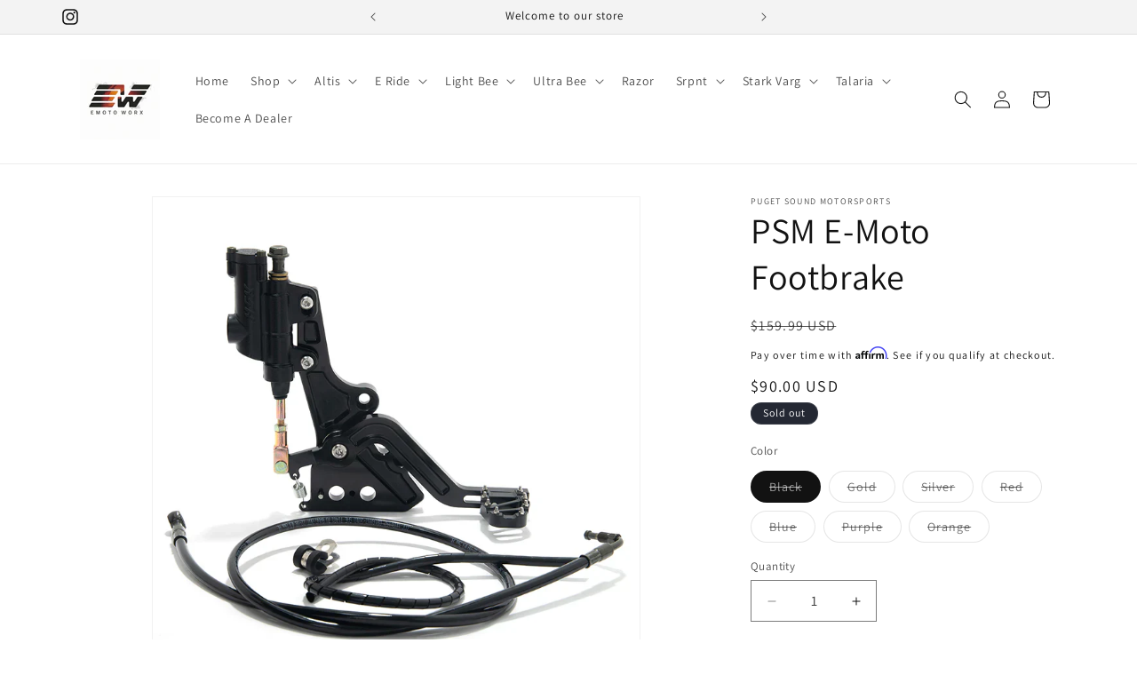

--- FILE ---
content_type: text/html; charset=utf-8
request_url: https://emotoworx.com/products/psm-e-moto-footbrake
body_size: 36005
content:
<!doctype html>
<html class="js" lang="en">
  <head>
    <meta charset="utf-8">
    <meta http-equiv="X-UA-Compatible" content="IE=edge">
    <meta name="viewport" content="width=device-width,initial-scale=1">
    <meta name="theme-color" content="">
    <link rel="canonical" href="https://emotoworx.com/products/psm-e-moto-footbrake"><link rel="icon" type="image/png" href="//emotoworx.com/cdn/shop/files/emoto_worx_logo-01.png?crop=center&height=32&v=1688864310&width=32"><link rel="preconnect" href="https://fonts.shopifycdn.com" crossorigin><title>
      PSM E-Moto Footbrake
 &ndash; EmotoWorx</title>

    
      <meta name="description" content="🚲 Get ready to upgrade your journey with the PSM E-Moto Footbrake! 🚲 Here’s why it’s a game-changer: Compatible with E Ride Pro-SS, 79-Bikes Falcon, and Surron Light Bee X. 🚀 Crafted from 6061 T6 aluminum and precision-engineered with CNC machining. 🌈 Features an anodized surface treatment for a sleek, stylish finish. ">
    

    

<meta property="og:site_name" content="EmotoWorx">
<meta property="og:url" content="https://emotoworx.com/products/psm-e-moto-footbrake">
<meta property="og:title" content="PSM E-Moto Footbrake">
<meta property="og:type" content="product">
<meta property="og:description" content="🚲 Get ready to upgrade your journey with the PSM E-Moto Footbrake! 🚲 Here’s why it’s a game-changer: Compatible with E Ride Pro-SS, 79-Bikes Falcon, and Surron Light Bee X. 🚀 Crafted from 6061 T6 aluminum and precision-engineered with CNC machining. 🌈 Features an anodized surface treatment for a sleek, stylish finish. "><meta property="og:image" content="http://emotoworx.com/cdn/shop/files/HydraulicRearFootBrakeAluminumForSegwayX160X260Sur-ronLightBeeX_1_1024x1024_2x_b25830cd-3f84-472c-ad28-f83fec078387.webp?v=1714075002">
  <meta property="og:image:secure_url" content="https://emotoworx.com/cdn/shop/files/HydraulicRearFootBrakeAluminumForSegwayX160X260Sur-ronLightBeeX_1_1024x1024_2x_b25830cd-3f84-472c-ad28-f83fec078387.webp?v=1714075002">
  <meta property="og:image:width" content="750">
  <meta property="og:image:height" content="750"><meta property="og:price:amount" content="90.00">
  <meta property="og:price:currency" content="USD"><meta name="twitter:card" content="summary_large_image">
<meta name="twitter:title" content="PSM E-Moto Footbrake">
<meta name="twitter:description" content="🚲 Get ready to upgrade your journey with the PSM E-Moto Footbrake! 🚲 Here’s why it’s a game-changer: Compatible with E Ride Pro-SS, 79-Bikes Falcon, and Surron Light Bee X. 🚀 Crafted from 6061 T6 aluminum and precision-engineered with CNC machining. 🌈 Features an anodized surface treatment for a sleek, stylish finish. ">


    <script src="//emotoworx.com/cdn/shop/t/3/assets/constants.js?v=132983761750457495441719904978" defer="defer"></script>
    <script src="//emotoworx.com/cdn/shop/t/3/assets/pubsub.js?v=158357773527763999511719904978" defer="defer"></script>
    <script src="//emotoworx.com/cdn/shop/t/3/assets/global.js?v=88558128918567037191719904978" defer="defer"></script><script src="//emotoworx.com/cdn/shop/t/3/assets/animations.js?v=88693664871331136111719904977" defer="defer"></script><script>window.performance && window.performance.mark && window.performance.mark('shopify.content_for_header.start');</script><meta name="google-site-verification" content="X1zvkNKYNt3itwgPEG3Ogk510o6XhRB_-j7NVgYhK9E">
<meta id="shopify-digital-wallet" name="shopify-digital-wallet" content="/78566457633/digital_wallets/dialog">
<meta name="shopify-checkout-api-token" content="3864cf51737fa262202268f1921536bb">
<link rel="alternate" type="application/json+oembed" href="https://emotoworx.com/products/psm-e-moto-footbrake.oembed">
<script async="async" src="/checkouts/internal/preloads.js?locale=en-US"></script>
<link rel="preconnect" href="https://shop.app" crossorigin="anonymous">
<script async="async" src="https://shop.app/checkouts/internal/preloads.js?locale=en-US&shop_id=78566457633" crossorigin="anonymous"></script>
<script id="shopify-features" type="application/json">{"accessToken":"3864cf51737fa262202268f1921536bb","betas":["rich-media-storefront-analytics"],"domain":"emotoworx.com","predictiveSearch":true,"shopId":78566457633,"locale":"en"}</script>
<script>var Shopify = Shopify || {};
Shopify.shop = "emotoworx.myshopify.com";
Shopify.locale = "en";
Shopify.currency = {"active":"USD","rate":"1.0"};
Shopify.country = "US";
Shopify.theme = {"name":"Updated copy of Dawn","id":169869181217,"schema_name":"Dawn","schema_version":"15.0.0","theme_store_id":887,"role":"main"};
Shopify.theme.handle = "null";
Shopify.theme.style = {"id":null,"handle":null};
Shopify.cdnHost = "emotoworx.com/cdn";
Shopify.routes = Shopify.routes || {};
Shopify.routes.root = "/";</script>
<script type="module">!function(o){(o.Shopify=o.Shopify||{}).modules=!0}(window);</script>
<script>!function(o){function n(){var o=[];function n(){o.push(Array.prototype.slice.apply(arguments))}return n.q=o,n}var t=o.Shopify=o.Shopify||{};t.loadFeatures=n(),t.autoloadFeatures=n()}(window);</script>
<script>
  window.ShopifyPay = window.ShopifyPay || {};
  window.ShopifyPay.apiHost = "shop.app\/pay";
  window.ShopifyPay.redirectState = null;
</script>
<script id="shop-js-analytics" type="application/json">{"pageType":"product"}</script>
<script defer="defer" async type="module" src="//emotoworx.com/cdn/shopifycloud/shop-js/modules/v2/client.init-shop-cart-sync_BT-GjEfc.en.esm.js"></script>
<script defer="defer" async type="module" src="//emotoworx.com/cdn/shopifycloud/shop-js/modules/v2/chunk.common_D58fp_Oc.esm.js"></script>
<script defer="defer" async type="module" src="//emotoworx.com/cdn/shopifycloud/shop-js/modules/v2/chunk.modal_xMitdFEc.esm.js"></script>
<script type="module">
  await import("//emotoworx.com/cdn/shopifycloud/shop-js/modules/v2/client.init-shop-cart-sync_BT-GjEfc.en.esm.js");
await import("//emotoworx.com/cdn/shopifycloud/shop-js/modules/v2/chunk.common_D58fp_Oc.esm.js");
await import("//emotoworx.com/cdn/shopifycloud/shop-js/modules/v2/chunk.modal_xMitdFEc.esm.js");

  window.Shopify.SignInWithShop?.initShopCartSync?.({"fedCMEnabled":true,"windoidEnabled":true});

</script>
<script defer="defer" async type="module" src="//emotoworx.com/cdn/shopifycloud/shop-js/modules/v2/client.payment-terms_Ci9AEqFq.en.esm.js"></script>
<script defer="defer" async type="module" src="//emotoworx.com/cdn/shopifycloud/shop-js/modules/v2/chunk.common_D58fp_Oc.esm.js"></script>
<script defer="defer" async type="module" src="//emotoworx.com/cdn/shopifycloud/shop-js/modules/v2/chunk.modal_xMitdFEc.esm.js"></script>
<script type="module">
  await import("//emotoworx.com/cdn/shopifycloud/shop-js/modules/v2/client.payment-terms_Ci9AEqFq.en.esm.js");
await import("//emotoworx.com/cdn/shopifycloud/shop-js/modules/v2/chunk.common_D58fp_Oc.esm.js");
await import("//emotoworx.com/cdn/shopifycloud/shop-js/modules/v2/chunk.modal_xMitdFEc.esm.js");

  
</script>
<script>
  window.Shopify = window.Shopify || {};
  if (!window.Shopify.featureAssets) window.Shopify.featureAssets = {};
  window.Shopify.featureAssets['shop-js'] = {"shop-cart-sync":["modules/v2/client.shop-cart-sync_DZOKe7Ll.en.esm.js","modules/v2/chunk.common_D58fp_Oc.esm.js","modules/v2/chunk.modal_xMitdFEc.esm.js"],"init-fed-cm":["modules/v2/client.init-fed-cm_B6oLuCjv.en.esm.js","modules/v2/chunk.common_D58fp_Oc.esm.js","modules/v2/chunk.modal_xMitdFEc.esm.js"],"shop-cash-offers":["modules/v2/client.shop-cash-offers_D2sdYoxE.en.esm.js","modules/v2/chunk.common_D58fp_Oc.esm.js","modules/v2/chunk.modal_xMitdFEc.esm.js"],"shop-login-button":["modules/v2/client.shop-login-button_QeVjl5Y3.en.esm.js","modules/v2/chunk.common_D58fp_Oc.esm.js","modules/v2/chunk.modal_xMitdFEc.esm.js"],"pay-button":["modules/v2/client.pay-button_DXTOsIq6.en.esm.js","modules/v2/chunk.common_D58fp_Oc.esm.js","modules/v2/chunk.modal_xMitdFEc.esm.js"],"shop-button":["modules/v2/client.shop-button_DQZHx9pm.en.esm.js","modules/v2/chunk.common_D58fp_Oc.esm.js","modules/v2/chunk.modal_xMitdFEc.esm.js"],"avatar":["modules/v2/client.avatar_BTnouDA3.en.esm.js"],"init-windoid":["modules/v2/client.init-windoid_CR1B-cfM.en.esm.js","modules/v2/chunk.common_D58fp_Oc.esm.js","modules/v2/chunk.modal_xMitdFEc.esm.js"],"init-shop-for-new-customer-accounts":["modules/v2/client.init-shop-for-new-customer-accounts_C_vY_xzh.en.esm.js","modules/v2/client.shop-login-button_QeVjl5Y3.en.esm.js","modules/v2/chunk.common_D58fp_Oc.esm.js","modules/v2/chunk.modal_xMitdFEc.esm.js"],"init-shop-email-lookup-coordinator":["modules/v2/client.init-shop-email-lookup-coordinator_BI7n9ZSv.en.esm.js","modules/v2/chunk.common_D58fp_Oc.esm.js","modules/v2/chunk.modal_xMitdFEc.esm.js"],"init-shop-cart-sync":["modules/v2/client.init-shop-cart-sync_BT-GjEfc.en.esm.js","modules/v2/chunk.common_D58fp_Oc.esm.js","modules/v2/chunk.modal_xMitdFEc.esm.js"],"shop-toast-manager":["modules/v2/client.shop-toast-manager_DiYdP3xc.en.esm.js","modules/v2/chunk.common_D58fp_Oc.esm.js","modules/v2/chunk.modal_xMitdFEc.esm.js"],"init-customer-accounts":["modules/v2/client.init-customer-accounts_D9ZNqS-Q.en.esm.js","modules/v2/client.shop-login-button_QeVjl5Y3.en.esm.js","modules/v2/chunk.common_D58fp_Oc.esm.js","modules/v2/chunk.modal_xMitdFEc.esm.js"],"init-customer-accounts-sign-up":["modules/v2/client.init-customer-accounts-sign-up_iGw4briv.en.esm.js","modules/v2/client.shop-login-button_QeVjl5Y3.en.esm.js","modules/v2/chunk.common_D58fp_Oc.esm.js","modules/v2/chunk.modal_xMitdFEc.esm.js"],"shop-follow-button":["modules/v2/client.shop-follow-button_CqMgW2wH.en.esm.js","modules/v2/chunk.common_D58fp_Oc.esm.js","modules/v2/chunk.modal_xMitdFEc.esm.js"],"checkout-modal":["modules/v2/client.checkout-modal_xHeaAweL.en.esm.js","modules/v2/chunk.common_D58fp_Oc.esm.js","modules/v2/chunk.modal_xMitdFEc.esm.js"],"shop-login":["modules/v2/client.shop-login_D91U-Q7h.en.esm.js","modules/v2/chunk.common_D58fp_Oc.esm.js","modules/v2/chunk.modal_xMitdFEc.esm.js"],"lead-capture":["modules/v2/client.lead-capture_BJmE1dJe.en.esm.js","modules/v2/chunk.common_D58fp_Oc.esm.js","modules/v2/chunk.modal_xMitdFEc.esm.js"],"payment-terms":["modules/v2/client.payment-terms_Ci9AEqFq.en.esm.js","modules/v2/chunk.common_D58fp_Oc.esm.js","modules/v2/chunk.modal_xMitdFEc.esm.js"]};
</script>
<script>(function() {
  var isLoaded = false;
  function asyncLoad() {
    if (isLoaded) return;
    isLoaded = true;
    var urls = ["https:\/\/cdn.shopify.com\/s\/files\/1\/0785\/6645\/7633\/t\/2\/assets\/affirmShopify.js?v=1690957901\u0026shop=emotoworx.myshopify.com","https:\/\/shopify-widget.route.com\/shopify.widget.js?shop=emotoworx.myshopify.com","https:\/\/app.avada.io\/avada-sdk.min.js?shop=emotoworx.myshopify.com"];
    for (var i = 0; i < urls.length; i++) {
      var s = document.createElement('script');
      s.type = 'text/javascript';
      s.async = true;
      s.src = urls[i];
      var x = document.getElementsByTagName('script')[0];
      x.parentNode.insertBefore(s, x);
    }
  };
  if(window.attachEvent) {
    window.attachEvent('onload', asyncLoad);
  } else {
    window.addEventListener('load', asyncLoad, false);
  }
})();</script>
<script id="__st">var __st={"a":78566457633,"offset":-21600,"reqid":"bbdc1e53-e9e6-4404-9a89-fc6a8c4fc908-1769391135","pageurl":"emotoworx.com\/products\/psm-e-moto-footbrake","u":"fe18c7c1dce3","p":"product","rtyp":"product","rid":9281451458849};</script>
<script>window.ShopifyPaypalV4VisibilityTracking = true;</script>
<script id="captcha-bootstrap">!function(){'use strict';const t='contact',e='account',n='new_comment',o=[[t,t],['blogs',n],['comments',n],[t,'customer']],c=[[e,'customer_login'],[e,'guest_login'],[e,'recover_customer_password'],[e,'create_customer']],r=t=>t.map((([t,e])=>`form[action*='/${t}']:not([data-nocaptcha='true']) input[name='form_type'][value='${e}']`)).join(','),a=t=>()=>t?[...document.querySelectorAll(t)].map((t=>t.form)):[];function s(){const t=[...o],e=r(t);return a(e)}const i='password',u='form_key',d=['recaptcha-v3-token','g-recaptcha-response','h-captcha-response',i],f=()=>{try{return window.sessionStorage}catch{return}},m='__shopify_v',_=t=>t.elements[u];function p(t,e,n=!1){try{const o=window.sessionStorage,c=JSON.parse(o.getItem(e)),{data:r}=function(t){const{data:e,action:n}=t;return t[m]||n?{data:e,action:n}:{data:t,action:n}}(c);for(const[e,n]of Object.entries(r))t.elements[e]&&(t.elements[e].value=n);n&&o.removeItem(e)}catch(o){console.error('form repopulation failed',{error:o})}}const l='form_type',E='cptcha';function T(t){t.dataset[E]=!0}const w=window,h=w.document,L='Shopify',v='ce_forms',y='captcha';let A=!1;((t,e)=>{const n=(g='f06e6c50-85a8-45c8-87d0-21a2b65856fe',I='https://cdn.shopify.com/shopifycloud/storefront-forms-hcaptcha/ce_storefront_forms_captcha_hcaptcha.v1.5.2.iife.js',D={infoText:'Protected by hCaptcha',privacyText:'Privacy',termsText:'Terms'},(t,e,n)=>{const o=w[L][v],c=o.bindForm;if(c)return c(t,g,e,D).then(n);var r;o.q.push([[t,g,e,D],n]),r=I,A||(h.body.append(Object.assign(h.createElement('script'),{id:'captcha-provider',async:!0,src:r})),A=!0)});var g,I,D;w[L]=w[L]||{},w[L][v]=w[L][v]||{},w[L][v].q=[],w[L][y]=w[L][y]||{},w[L][y].protect=function(t,e){n(t,void 0,e),T(t)},Object.freeze(w[L][y]),function(t,e,n,w,h,L){const[v,y,A,g]=function(t,e,n){const i=e?o:[],u=t?c:[],d=[...i,...u],f=r(d),m=r(i),_=r(d.filter((([t,e])=>n.includes(e))));return[a(f),a(m),a(_),s()]}(w,h,L),I=t=>{const e=t.target;return e instanceof HTMLFormElement?e:e&&e.form},D=t=>v().includes(t);t.addEventListener('submit',(t=>{const e=I(t);if(!e)return;const n=D(e)&&!e.dataset.hcaptchaBound&&!e.dataset.recaptchaBound,o=_(e),c=g().includes(e)&&(!o||!o.value);(n||c)&&t.preventDefault(),c&&!n&&(function(t){try{if(!f())return;!function(t){const e=f();if(!e)return;const n=_(t);if(!n)return;const o=n.value;o&&e.removeItem(o)}(t);const e=Array.from(Array(32),(()=>Math.random().toString(36)[2])).join('');!function(t,e){_(t)||t.append(Object.assign(document.createElement('input'),{type:'hidden',name:u})),t.elements[u].value=e}(t,e),function(t,e){const n=f();if(!n)return;const o=[...t.querySelectorAll(`input[type='${i}']`)].map((({name:t})=>t)),c=[...d,...o],r={};for(const[a,s]of new FormData(t).entries())c.includes(a)||(r[a]=s);n.setItem(e,JSON.stringify({[m]:1,action:t.action,data:r}))}(t,e)}catch(e){console.error('failed to persist form',e)}}(e),e.submit())}));const S=(t,e)=>{t&&!t.dataset[E]&&(n(t,e.some((e=>e===t))),T(t))};for(const o of['focusin','change'])t.addEventListener(o,(t=>{const e=I(t);D(e)&&S(e,y())}));const B=e.get('form_key'),M=e.get(l),P=B&&M;t.addEventListener('DOMContentLoaded',(()=>{const t=y();if(P)for(const e of t)e.elements[l].value===M&&p(e,B);[...new Set([...A(),...v().filter((t=>'true'===t.dataset.shopifyCaptcha))])].forEach((e=>S(e,t)))}))}(h,new URLSearchParams(w.location.search),n,t,e,['guest_login'])})(!0,!0)}();</script>
<script integrity="sha256-4kQ18oKyAcykRKYeNunJcIwy7WH5gtpwJnB7kiuLZ1E=" data-source-attribution="shopify.loadfeatures" defer="defer" src="//emotoworx.com/cdn/shopifycloud/storefront/assets/storefront/load_feature-a0a9edcb.js" crossorigin="anonymous"></script>
<script crossorigin="anonymous" defer="defer" src="//emotoworx.com/cdn/shopifycloud/storefront/assets/shopify_pay/storefront-65b4c6d7.js?v=20250812"></script>
<script data-source-attribution="shopify.dynamic_checkout.dynamic.init">var Shopify=Shopify||{};Shopify.PaymentButton=Shopify.PaymentButton||{isStorefrontPortableWallets:!0,init:function(){window.Shopify.PaymentButton.init=function(){};var t=document.createElement("script");t.src="https://emotoworx.com/cdn/shopifycloud/portable-wallets/latest/portable-wallets.en.js",t.type="module",document.head.appendChild(t)}};
</script>
<script data-source-attribution="shopify.dynamic_checkout.buyer_consent">
  function portableWalletsHideBuyerConsent(e){var t=document.getElementById("shopify-buyer-consent"),n=document.getElementById("shopify-subscription-policy-button");t&&n&&(t.classList.add("hidden"),t.setAttribute("aria-hidden","true"),n.removeEventListener("click",e))}function portableWalletsShowBuyerConsent(e){var t=document.getElementById("shopify-buyer-consent"),n=document.getElementById("shopify-subscription-policy-button");t&&n&&(t.classList.remove("hidden"),t.removeAttribute("aria-hidden"),n.addEventListener("click",e))}window.Shopify?.PaymentButton&&(window.Shopify.PaymentButton.hideBuyerConsent=portableWalletsHideBuyerConsent,window.Shopify.PaymentButton.showBuyerConsent=portableWalletsShowBuyerConsent);
</script>
<script>
  function portableWalletsCleanup(e){e&&e.src&&console.error("Failed to load portable wallets script "+e.src);var t=document.querySelectorAll("shopify-accelerated-checkout .shopify-payment-button__skeleton, shopify-accelerated-checkout-cart .wallet-cart-button__skeleton"),e=document.getElementById("shopify-buyer-consent");for(let e=0;e<t.length;e++)t[e].remove();e&&e.remove()}function portableWalletsNotLoadedAsModule(e){e instanceof ErrorEvent&&"string"==typeof e.message&&e.message.includes("import.meta")&&"string"==typeof e.filename&&e.filename.includes("portable-wallets")&&(window.removeEventListener("error",portableWalletsNotLoadedAsModule),window.Shopify.PaymentButton.failedToLoad=e,"loading"===document.readyState?document.addEventListener("DOMContentLoaded",window.Shopify.PaymentButton.init):window.Shopify.PaymentButton.init())}window.addEventListener("error",portableWalletsNotLoadedAsModule);
</script>

<script type="module" src="https://emotoworx.com/cdn/shopifycloud/portable-wallets/latest/portable-wallets.en.js" onError="portableWalletsCleanup(this)" crossorigin="anonymous"></script>
<script nomodule>
  document.addEventListener("DOMContentLoaded", portableWalletsCleanup);
</script>

<link id="shopify-accelerated-checkout-styles" rel="stylesheet" media="screen" href="https://emotoworx.com/cdn/shopifycloud/portable-wallets/latest/accelerated-checkout-backwards-compat.css" crossorigin="anonymous">
<style id="shopify-accelerated-checkout-cart">
        #shopify-buyer-consent {
  margin-top: 1em;
  display: inline-block;
  width: 100%;
}

#shopify-buyer-consent.hidden {
  display: none;
}

#shopify-subscription-policy-button {
  background: none;
  border: none;
  padding: 0;
  text-decoration: underline;
  font-size: inherit;
  cursor: pointer;
}

#shopify-subscription-policy-button::before {
  box-shadow: none;
}

      </style>
<script id="sections-script" data-sections="header" defer="defer" src="//emotoworx.com/cdn/shop/t/3/compiled_assets/scripts.js?v=195"></script>
<script>window.performance && window.performance.mark && window.performance.mark('shopify.content_for_header.end');</script>


    <style data-shopify>
      @font-face {
  font-family: Assistant;
  font-weight: 400;
  font-style: normal;
  font-display: swap;
  src: url("//emotoworx.com/cdn/fonts/assistant/assistant_n4.9120912a469cad1cc292572851508ca49d12e768.woff2") format("woff2"),
       url("//emotoworx.com/cdn/fonts/assistant/assistant_n4.6e9875ce64e0fefcd3f4446b7ec9036b3ddd2985.woff") format("woff");
}

      @font-face {
  font-family: Assistant;
  font-weight: 700;
  font-style: normal;
  font-display: swap;
  src: url("//emotoworx.com/cdn/fonts/assistant/assistant_n7.bf44452348ec8b8efa3aa3068825305886b1c83c.woff2") format("woff2"),
       url("//emotoworx.com/cdn/fonts/assistant/assistant_n7.0c887fee83f6b3bda822f1150b912c72da0f7b64.woff") format("woff");
}

      
      
      @font-face {
  font-family: Assistant;
  font-weight: 400;
  font-style: normal;
  font-display: swap;
  src: url("//emotoworx.com/cdn/fonts/assistant/assistant_n4.9120912a469cad1cc292572851508ca49d12e768.woff2") format("woff2"),
       url("//emotoworx.com/cdn/fonts/assistant/assistant_n4.6e9875ce64e0fefcd3f4446b7ec9036b3ddd2985.woff") format("woff");
}


      
        :root,
        .color-background-1 {
          --color-background: 255,255,255;
        
          --gradient-background: #ffffff;
        

        

        --color-foreground: 18,18,18;
        --color-background-contrast: 191,191,191;
        --color-shadow: 18,18,18;
        --color-button: 18,18,18;
        --color-button-text: 255,255,255;
        --color-secondary-button: 255,255,255;
        --color-secondary-button-text: 18,18,18;
        --color-link: 18,18,18;
        --color-badge-foreground: 18,18,18;
        --color-badge-background: 255,255,255;
        --color-badge-border: 18,18,18;
        --payment-terms-background-color: rgb(255 255 255);
      }
      
        
        .color-background-2 {
          --color-background: 243,243,243;
        
          --gradient-background: #f3f3f3;
        

        

        --color-foreground: 18,18,18;
        --color-background-contrast: 179,179,179;
        --color-shadow: 18,18,18;
        --color-button: 18,18,18;
        --color-button-text: 243,243,243;
        --color-secondary-button: 243,243,243;
        --color-secondary-button-text: 18,18,18;
        --color-link: 18,18,18;
        --color-badge-foreground: 18,18,18;
        --color-badge-background: 243,243,243;
        --color-badge-border: 18,18,18;
        --payment-terms-background-color: rgb(243 243 243);
      }
      
        
        .color-inverse {
          --color-background: 36,40,51;
        
          --gradient-background: #242833;
        

        

        --color-foreground: 255,255,255;
        --color-background-contrast: 47,52,66;
        --color-shadow: 18,18,18;
        --color-button: 255,255,255;
        --color-button-text: 0,0,0;
        --color-secondary-button: 36,40,51;
        --color-secondary-button-text: 255,255,255;
        --color-link: 255,255,255;
        --color-badge-foreground: 255,255,255;
        --color-badge-background: 36,40,51;
        --color-badge-border: 255,255,255;
        --payment-terms-background-color: rgb(36 40 51);
      }
      
        
        .color-accent-1 {
          --color-background: 18,18,18;
        
          --gradient-background: #121212;
        

        

        --color-foreground: 255,255,255;
        --color-background-contrast: 146,146,146;
        --color-shadow: 18,18,18;
        --color-button: 255,255,255;
        --color-button-text: 18,18,18;
        --color-secondary-button: 18,18,18;
        --color-secondary-button-text: 255,255,255;
        --color-link: 255,255,255;
        --color-badge-foreground: 255,255,255;
        --color-badge-background: 18,18,18;
        --color-badge-border: 255,255,255;
        --payment-terms-background-color: rgb(18 18 18);
      }
      
        
        .color-accent-2 {
          --color-background: 51,79,180;
        
          --gradient-background: #334fb4;
        

        

        --color-foreground: 255,255,255;
        --color-background-contrast: 23,35,81;
        --color-shadow: 18,18,18;
        --color-button: 255,255,255;
        --color-button-text: 51,79,180;
        --color-secondary-button: 51,79,180;
        --color-secondary-button-text: 255,255,255;
        --color-link: 255,255,255;
        --color-badge-foreground: 255,255,255;
        --color-badge-background: 51,79,180;
        --color-badge-border: 255,255,255;
        --payment-terms-background-color: rgb(51 79 180);
      }
      

      body, .color-background-1, .color-background-2, .color-inverse, .color-accent-1, .color-accent-2 {
        color: rgba(var(--color-foreground), 0.75);
        background-color: rgb(var(--color-background));
      }

      :root {
        --font-body-family: Assistant, sans-serif;
        --font-body-style: normal;
        --font-body-weight: 400;
        --font-body-weight-bold: 700;

        --font-heading-family: Assistant, sans-serif;
        --font-heading-style: normal;
        --font-heading-weight: 400;

        --font-body-scale: 1.0;
        --font-heading-scale: 1.0;

        --media-padding: px;
        --media-border-opacity: 0.05;
        --media-border-width: 1px;
        --media-radius: 0px;
        --media-shadow-opacity: 0.0;
        --media-shadow-horizontal-offset: 0px;
        --media-shadow-vertical-offset: 4px;
        --media-shadow-blur-radius: 5px;
        --media-shadow-visible: 0;

        --page-width: 120rem;
        --page-width-margin: 0rem;

        --product-card-image-padding: 0.0rem;
        --product-card-corner-radius: 0.0rem;
        --product-card-text-alignment: left;
        --product-card-border-width: 0.0rem;
        --product-card-border-opacity: 0.1;
        --product-card-shadow-opacity: 0.0;
        --product-card-shadow-visible: 0;
        --product-card-shadow-horizontal-offset: 0.0rem;
        --product-card-shadow-vertical-offset: 0.4rem;
        --product-card-shadow-blur-radius: 0.5rem;

        --collection-card-image-padding: 0.0rem;
        --collection-card-corner-radius: 0.0rem;
        --collection-card-text-alignment: left;
        --collection-card-border-width: 0.0rem;
        --collection-card-border-opacity: 0.1;
        --collection-card-shadow-opacity: 0.0;
        --collection-card-shadow-visible: 0;
        --collection-card-shadow-horizontal-offset: 0.0rem;
        --collection-card-shadow-vertical-offset: 0.4rem;
        --collection-card-shadow-blur-radius: 0.5rem;

        --blog-card-image-padding: 0.0rem;
        --blog-card-corner-radius: 0.0rem;
        --blog-card-text-alignment: left;
        --blog-card-border-width: 0.0rem;
        --blog-card-border-opacity: 0.1;
        --blog-card-shadow-opacity: 0.0;
        --blog-card-shadow-visible: 0;
        --blog-card-shadow-horizontal-offset: 0.0rem;
        --blog-card-shadow-vertical-offset: 0.4rem;
        --blog-card-shadow-blur-radius: 0.5rem;

        --badge-corner-radius: 4.0rem;

        --popup-border-width: 1px;
        --popup-border-opacity: 0.1;
        --popup-corner-radius: 0px;
        --popup-shadow-opacity: 0.0;
        --popup-shadow-horizontal-offset: 0px;
        --popup-shadow-vertical-offset: 4px;
        --popup-shadow-blur-radius: 5px;

        --drawer-border-width: 1px;
        --drawer-border-opacity: 0.1;
        --drawer-shadow-opacity: 0.0;
        --drawer-shadow-horizontal-offset: 0px;
        --drawer-shadow-vertical-offset: 4px;
        --drawer-shadow-blur-radius: 5px;

        --spacing-sections-desktop: 0px;
        --spacing-sections-mobile: 0px;

        --grid-desktop-vertical-spacing: 8px;
        --grid-desktop-horizontal-spacing: 8px;
        --grid-mobile-vertical-spacing: 4px;
        --grid-mobile-horizontal-spacing: 4px;

        --text-boxes-border-opacity: 0.1;
        --text-boxes-border-width: 0px;
        --text-boxes-radius: 0px;
        --text-boxes-shadow-opacity: 0.0;
        --text-boxes-shadow-visible: 0;
        --text-boxes-shadow-horizontal-offset: 0px;
        --text-boxes-shadow-vertical-offset: 4px;
        --text-boxes-shadow-blur-radius: 5px;

        --buttons-radius: 0px;
        --buttons-radius-outset: 0px;
        --buttons-border-width: 1px;
        --buttons-border-opacity: 1.0;
        --buttons-shadow-opacity: 0.0;
        --buttons-shadow-visible: 0;
        --buttons-shadow-horizontal-offset: 0px;
        --buttons-shadow-vertical-offset: 4px;
        --buttons-shadow-blur-radius: 5px;
        --buttons-border-offset: 0px;

        --inputs-radius: 0px;
        --inputs-border-width: 1px;
        --inputs-border-opacity: 0.55;
        --inputs-shadow-opacity: 0.0;
        --inputs-shadow-horizontal-offset: 0px;
        --inputs-margin-offset: 0px;
        --inputs-shadow-vertical-offset: 4px;
        --inputs-shadow-blur-radius: 5px;
        --inputs-radius-outset: 0px;

        --variant-pills-radius: 40px;
        --variant-pills-border-width: 1px;
        --variant-pills-border-opacity: 0.55;
        --variant-pills-shadow-opacity: 0.0;
        --variant-pills-shadow-horizontal-offset: 0px;
        --variant-pills-shadow-vertical-offset: 4px;
        --variant-pills-shadow-blur-radius: 5px;
      }

      *,
      *::before,
      *::after {
        box-sizing: inherit;
      }

      html {
        box-sizing: border-box;
        font-size: calc(var(--font-body-scale) * 62.5%);
        height: 100%;
      }

      body {
        display: grid;
        grid-template-rows: auto auto 1fr auto;
        grid-template-columns: 100%;
        min-height: 100%;
        margin: 0;
        font-size: 1.5rem;
        letter-spacing: 0.06rem;
        line-height: calc(1 + 0.8 / var(--font-body-scale));
        font-family: var(--font-body-family);
        font-style: var(--font-body-style);
        font-weight: var(--font-body-weight);
      }

      @media screen and (min-width: 750px) {
        body {
          font-size: 1.6rem;
        }
      }
    </style>

    <link href="//emotoworx.com/cdn/shop/t/3/assets/base.css?v=144968985024194912401719904977" rel="stylesheet" type="text/css" media="all" />

      <link rel="preload" as="font" href="//emotoworx.com/cdn/fonts/assistant/assistant_n4.9120912a469cad1cc292572851508ca49d12e768.woff2" type="font/woff2" crossorigin>
      

      <link rel="preload" as="font" href="//emotoworx.com/cdn/fonts/assistant/assistant_n4.9120912a469cad1cc292572851508ca49d12e768.woff2" type="font/woff2" crossorigin>
      
<link
        rel="stylesheet"
        href="//emotoworx.com/cdn/shop/t/3/assets/component-predictive-search.css?v=118923337488134913561719904978"
        media="print"
        onload="this.media='all'"
      ><script>
      if (Shopify.designMode) {
        document.documentElement.classList.add('shopify-design-mode');
      }
    </script>
  <link href="https://monorail-edge.shopifysvc.com" rel="dns-prefetch">
<script>(function(){if ("sendBeacon" in navigator && "performance" in window) {try {var session_token_from_headers = performance.getEntriesByType('navigation')[0].serverTiming.find(x => x.name == '_s').description;} catch {var session_token_from_headers = undefined;}var session_cookie_matches = document.cookie.match(/_shopify_s=([^;]*)/);var session_token_from_cookie = session_cookie_matches && session_cookie_matches.length === 2 ? session_cookie_matches[1] : "";var session_token = session_token_from_headers || session_token_from_cookie || "";function handle_abandonment_event(e) {var entries = performance.getEntries().filter(function(entry) {return /monorail-edge.shopifysvc.com/.test(entry.name);});if (!window.abandonment_tracked && entries.length === 0) {window.abandonment_tracked = true;var currentMs = Date.now();var navigation_start = performance.timing.navigationStart;var payload = {shop_id: 78566457633,url: window.location.href,navigation_start,duration: currentMs - navigation_start,session_token,page_type: "product"};window.navigator.sendBeacon("https://monorail-edge.shopifysvc.com/v1/produce", JSON.stringify({schema_id: "online_store_buyer_site_abandonment/1.1",payload: payload,metadata: {event_created_at_ms: currentMs,event_sent_at_ms: currentMs}}));}}window.addEventListener('pagehide', handle_abandonment_event);}}());</script>
<script id="web-pixels-manager-setup">(function e(e,d,r,n,o){if(void 0===o&&(o={}),!Boolean(null===(a=null===(i=window.Shopify)||void 0===i?void 0:i.analytics)||void 0===a?void 0:a.replayQueue)){var i,a;window.Shopify=window.Shopify||{};var t=window.Shopify;t.analytics=t.analytics||{};var s=t.analytics;s.replayQueue=[],s.publish=function(e,d,r){return s.replayQueue.push([e,d,r]),!0};try{self.performance.mark("wpm:start")}catch(e){}var l=function(){var e={modern:/Edge?\/(1{2}[4-9]|1[2-9]\d|[2-9]\d{2}|\d{4,})\.\d+(\.\d+|)|Firefox\/(1{2}[4-9]|1[2-9]\d|[2-9]\d{2}|\d{4,})\.\d+(\.\d+|)|Chrom(ium|e)\/(9{2}|\d{3,})\.\d+(\.\d+|)|(Maci|X1{2}).+ Version\/(15\.\d+|(1[6-9]|[2-9]\d|\d{3,})\.\d+)([,.]\d+|)( \(\w+\)|)( Mobile\/\w+|) Safari\/|Chrome.+OPR\/(9{2}|\d{3,})\.\d+\.\d+|(CPU[ +]OS|iPhone[ +]OS|CPU[ +]iPhone|CPU IPhone OS|CPU iPad OS)[ +]+(15[._]\d+|(1[6-9]|[2-9]\d|\d{3,})[._]\d+)([._]\d+|)|Android:?[ /-](13[3-9]|1[4-9]\d|[2-9]\d{2}|\d{4,})(\.\d+|)(\.\d+|)|Android.+Firefox\/(13[5-9]|1[4-9]\d|[2-9]\d{2}|\d{4,})\.\d+(\.\d+|)|Android.+Chrom(ium|e)\/(13[3-9]|1[4-9]\d|[2-9]\d{2}|\d{4,})\.\d+(\.\d+|)|SamsungBrowser\/([2-9]\d|\d{3,})\.\d+/,legacy:/Edge?\/(1[6-9]|[2-9]\d|\d{3,})\.\d+(\.\d+|)|Firefox\/(5[4-9]|[6-9]\d|\d{3,})\.\d+(\.\d+|)|Chrom(ium|e)\/(5[1-9]|[6-9]\d|\d{3,})\.\d+(\.\d+|)([\d.]+$|.*Safari\/(?![\d.]+ Edge\/[\d.]+$))|(Maci|X1{2}).+ Version\/(10\.\d+|(1[1-9]|[2-9]\d|\d{3,})\.\d+)([,.]\d+|)( \(\w+\)|)( Mobile\/\w+|) Safari\/|Chrome.+OPR\/(3[89]|[4-9]\d|\d{3,})\.\d+\.\d+|(CPU[ +]OS|iPhone[ +]OS|CPU[ +]iPhone|CPU IPhone OS|CPU iPad OS)[ +]+(10[._]\d+|(1[1-9]|[2-9]\d|\d{3,})[._]\d+)([._]\d+|)|Android:?[ /-](13[3-9]|1[4-9]\d|[2-9]\d{2}|\d{4,})(\.\d+|)(\.\d+|)|Mobile Safari.+OPR\/([89]\d|\d{3,})\.\d+\.\d+|Android.+Firefox\/(13[5-9]|1[4-9]\d|[2-9]\d{2}|\d{4,})\.\d+(\.\d+|)|Android.+Chrom(ium|e)\/(13[3-9]|1[4-9]\d|[2-9]\d{2}|\d{4,})\.\d+(\.\d+|)|Android.+(UC? ?Browser|UCWEB|U3)[ /]?(15\.([5-9]|\d{2,})|(1[6-9]|[2-9]\d|\d{3,})\.\d+)\.\d+|SamsungBrowser\/(5\.\d+|([6-9]|\d{2,})\.\d+)|Android.+MQ{2}Browser\/(14(\.(9|\d{2,})|)|(1[5-9]|[2-9]\d|\d{3,})(\.\d+|))(\.\d+|)|K[Aa][Ii]OS\/(3\.\d+|([4-9]|\d{2,})\.\d+)(\.\d+|)/},d=e.modern,r=e.legacy,n=navigator.userAgent;return n.match(d)?"modern":n.match(r)?"legacy":"unknown"}(),u="modern"===l?"modern":"legacy",c=(null!=n?n:{modern:"",legacy:""})[u],f=function(e){return[e.baseUrl,"/wpm","/b",e.hashVersion,"modern"===e.buildTarget?"m":"l",".js"].join("")}({baseUrl:d,hashVersion:r,buildTarget:u}),m=function(e){var d=e.version,r=e.bundleTarget,n=e.surface,o=e.pageUrl,i=e.monorailEndpoint;return{emit:function(e){var a=e.status,t=e.errorMsg,s=(new Date).getTime(),l=JSON.stringify({metadata:{event_sent_at_ms:s},events:[{schema_id:"web_pixels_manager_load/3.1",payload:{version:d,bundle_target:r,page_url:o,status:a,surface:n,error_msg:t},metadata:{event_created_at_ms:s}}]});if(!i)return console&&console.warn&&console.warn("[Web Pixels Manager] No Monorail endpoint provided, skipping logging."),!1;try{return self.navigator.sendBeacon.bind(self.navigator)(i,l)}catch(e){}var u=new XMLHttpRequest;try{return u.open("POST",i,!0),u.setRequestHeader("Content-Type","text/plain"),u.send(l),!0}catch(e){return console&&console.warn&&console.warn("[Web Pixels Manager] Got an unhandled error while logging to Monorail."),!1}}}}({version:r,bundleTarget:l,surface:e.surface,pageUrl:self.location.href,monorailEndpoint:e.monorailEndpoint});try{o.browserTarget=l,function(e){var d=e.src,r=e.async,n=void 0===r||r,o=e.onload,i=e.onerror,a=e.sri,t=e.scriptDataAttributes,s=void 0===t?{}:t,l=document.createElement("script"),u=document.querySelector("head"),c=document.querySelector("body");if(l.async=n,l.src=d,a&&(l.integrity=a,l.crossOrigin="anonymous"),s)for(var f in s)if(Object.prototype.hasOwnProperty.call(s,f))try{l.dataset[f]=s[f]}catch(e){}if(o&&l.addEventListener("load",o),i&&l.addEventListener("error",i),u)u.appendChild(l);else{if(!c)throw new Error("Did not find a head or body element to append the script");c.appendChild(l)}}({src:f,async:!0,onload:function(){if(!function(){var e,d;return Boolean(null===(d=null===(e=window.Shopify)||void 0===e?void 0:e.analytics)||void 0===d?void 0:d.initialized)}()){var d=window.webPixelsManager.init(e)||void 0;if(d){var r=window.Shopify.analytics;r.replayQueue.forEach((function(e){var r=e[0],n=e[1],o=e[2];d.publishCustomEvent(r,n,o)})),r.replayQueue=[],r.publish=d.publishCustomEvent,r.visitor=d.visitor,r.initialized=!0}}},onerror:function(){return m.emit({status:"failed",errorMsg:"".concat(f," has failed to load")})},sri:function(e){var d=/^sha384-[A-Za-z0-9+/=]+$/;return"string"==typeof e&&d.test(e)}(c)?c:"",scriptDataAttributes:o}),m.emit({status:"loading"})}catch(e){m.emit({status:"failed",errorMsg:(null==e?void 0:e.message)||"Unknown error"})}}})({shopId: 78566457633,storefrontBaseUrl: "https://emotoworx.com",extensionsBaseUrl: "https://extensions.shopifycdn.com/cdn/shopifycloud/web-pixels-manager",monorailEndpoint: "https://monorail-edge.shopifysvc.com/unstable/produce_batch",surface: "storefront-renderer",enabledBetaFlags: ["2dca8a86"],webPixelsConfigList: [{"id":"1455784225","configuration":"{\"webPixelName\":\"Judge.me\"}","eventPayloadVersion":"v1","runtimeContext":"STRICT","scriptVersion":"34ad157958823915625854214640f0bf","type":"APP","apiClientId":683015,"privacyPurposes":["ANALYTICS"],"dataSharingAdjustments":{"protectedCustomerApprovalScopes":["read_customer_email","read_customer_name","read_customer_personal_data","read_customer_phone"]}},{"id":"898138401","configuration":"{\"config\":\"{\\\"pixel_id\\\":\\\"GT-TQSSGTQ3\\\",\\\"target_country\\\":\\\"US\\\",\\\"gtag_events\\\":[{\\\"type\\\":\\\"purchase\\\",\\\"action_label\\\":\\\"MC-FETNEJL0R9\\\"},{\\\"type\\\":\\\"page_view\\\",\\\"action_label\\\":\\\"MC-FETNEJL0R9\\\"},{\\\"type\\\":\\\"view_item\\\",\\\"action_label\\\":\\\"MC-FETNEJL0R9\\\"}],\\\"enable_monitoring_mode\\\":false}\"}","eventPayloadVersion":"v1","runtimeContext":"OPEN","scriptVersion":"b2a88bafab3e21179ed38636efcd8a93","type":"APP","apiClientId":1780363,"privacyPurposes":[],"dataSharingAdjustments":{"protectedCustomerApprovalScopes":["read_customer_address","read_customer_email","read_customer_name","read_customer_personal_data","read_customer_phone"]}},{"id":"717193505","configuration":"{\"pixelCode\":\"CP3ED63C77U2V3VNNF8G\"}","eventPayloadVersion":"v1","runtimeContext":"STRICT","scriptVersion":"22e92c2ad45662f435e4801458fb78cc","type":"APP","apiClientId":4383523,"privacyPurposes":["ANALYTICS","MARKETING","SALE_OF_DATA"],"dataSharingAdjustments":{"protectedCustomerApprovalScopes":["read_customer_address","read_customer_email","read_customer_name","read_customer_personal_data","read_customer_phone"]}},{"id":"shopify-app-pixel","configuration":"{}","eventPayloadVersion":"v1","runtimeContext":"STRICT","scriptVersion":"0450","apiClientId":"shopify-pixel","type":"APP","privacyPurposes":["ANALYTICS","MARKETING"]},{"id":"shopify-custom-pixel","eventPayloadVersion":"v1","runtimeContext":"LAX","scriptVersion":"0450","apiClientId":"shopify-pixel","type":"CUSTOM","privacyPurposes":["ANALYTICS","MARKETING"]}],isMerchantRequest: false,initData: {"shop":{"name":"EmotoWorx","paymentSettings":{"currencyCode":"USD"},"myshopifyDomain":"emotoworx.myshopify.com","countryCode":"US","storefrontUrl":"https:\/\/emotoworx.com"},"customer":null,"cart":null,"checkout":null,"productVariants":[{"price":{"amount":90.0,"currencyCode":"USD"},"product":{"title":"PSM E-Moto Footbrake","vendor":"Puget Sound Motorsports","id":"9281451458849","untranslatedTitle":"PSM E-Moto Footbrake","url":"\/products\/psm-e-moto-footbrake","type":"Drivetrain \u0026 Brakes"},"id":"48851769393441","image":{"src":"\/\/emotoworx.com\/cdn\/shop\/files\/HydraulicRearFootBrakeAluminumForSegwayX160X260Sur-ronLightBeeX_1_1024x1024_2x_b25830cd-3f84-472c-ad28-f83fec078387.webp?v=1714075002"},"sku":"sku-47844693442881","title":"Black","untranslatedTitle":"Black"},{"price":{"amount":90.0,"currencyCode":"USD"},"product":{"title":"PSM E-Moto Footbrake","vendor":"Puget Sound Motorsports","id":"9281451458849","untranslatedTitle":"PSM E-Moto Footbrake","url":"\/products\/psm-e-moto-footbrake","type":"Drivetrain \u0026 Brakes"},"id":"48851769426209","image":{"src":"\/\/emotoworx.com\/cdn\/shop\/files\/HydraulicRearFootBrakeAluminumForSegwayX160X260Sur-ronLightBeeX_1_1024x1024_2x_b25830cd-3f84-472c-ad28-f83fec078387.webp?v=1714075002"},"sku":"sku-47844693475649","title":"Gold","untranslatedTitle":"Gold"},{"price":{"amount":90.0,"currencyCode":"USD"},"product":{"title":"PSM E-Moto Footbrake","vendor":"Puget Sound Motorsports","id":"9281451458849","untranslatedTitle":"PSM E-Moto Footbrake","url":"\/products\/psm-e-moto-footbrake","type":"Drivetrain \u0026 Brakes"},"id":"50460157575457","image":{"src":"\/\/emotoworx.com\/cdn\/shop\/files\/HydraulicRearFootBrakeAluminumForSegwayX160X260Sur-ronLightBeeX_1_1024x1024_2x_b25830cd-3f84-472c-ad28-f83fec078387.webp?v=1714075002"},"sku":"sku-49544669495617","title":"Silver","untranslatedTitle":"Silver"},{"price":{"amount":90.0,"currencyCode":"USD"},"product":{"title":"PSM E-Moto Footbrake","vendor":"Puget Sound Motorsports","id":"9281451458849","untranslatedTitle":"PSM E-Moto Footbrake","url":"\/products\/psm-e-moto-footbrake","type":"Drivetrain \u0026 Brakes"},"id":"48851769655585","image":{"src":"\/\/emotoworx.com\/cdn\/shop\/files\/HydraulicRearFootBrakeAluminumForSegwayX160X260Sur-ronLightBeeX_1_1024x1024_2x_b25830cd-3f84-472c-ad28-f83fec078387.webp?v=1714075002"},"sku":"sku-47845324554561","title":"Red","untranslatedTitle":"Red"},{"price":{"amount":90.0,"currencyCode":"USD"},"product":{"title":"PSM E-Moto Footbrake","vendor":"Puget Sound Motorsports","id":"9281451458849","untranslatedTitle":"PSM E-Moto Footbrake","url":"\/products\/psm-e-moto-footbrake","type":"Drivetrain \u0026 Brakes"},"id":"48851769524513","image":{"src":"\/\/emotoworx.com\/cdn\/shop\/files\/HydraulicRearFootBrakeAluminumForSegwayX160X260Sur-ronLightBeeX_1_1024x1024_2x_b25830cd-3f84-472c-ad28-f83fec078387.webp?v=1714075002"},"sku":"sku-47844693541185","title":"Blue","untranslatedTitle":"Blue"},{"price":{"amount":90.0,"currencyCode":"USD"},"product":{"title":"PSM E-Moto Footbrake","vendor":"Puget Sound Motorsports","id":"9281451458849","untranslatedTitle":"PSM E-Moto Footbrake","url":"\/products\/psm-e-moto-footbrake","type":"Drivetrain \u0026 Brakes"},"id":"48851769590049","image":{"src":"\/\/emotoworx.com\/cdn\/shop\/files\/HydraulicRearFootBrakeAluminumForSegwayX160X260Sur-ronLightBeeX_1_1024x1024_2x_b25830cd-3f84-472c-ad28-f83fec078387.webp?v=1714075002"},"sku":"sku-47845324521793","title":"Purple","untranslatedTitle":"Purple"},{"price":{"amount":90.0,"currencyCode":"USD"},"product":{"title":"PSM E-Moto Footbrake","vendor":"Puget Sound Motorsports","id":"9281451458849","untranslatedTitle":"PSM E-Moto Footbrake","url":"\/products\/psm-e-moto-footbrake","type":"Drivetrain \u0026 Brakes"},"id":"50460157608225","image":{"src":"\/\/emotoworx.com\/cdn\/shop\/files\/HydraulicRearFootBrakeAluminumForSegwayX160X260Sur-ronLightBeeX_1_1024x1024_2x_b25830cd-3f84-472c-ad28-f83fec078387.webp?v=1714075002"},"sku":"sku-49544669528385","title":"Orange","untranslatedTitle":"Orange"}],"purchasingCompany":null},},"https://emotoworx.com/cdn","fcfee988w5aeb613cpc8e4bc33m6693e112",{"modern":"","legacy":""},{"shopId":"78566457633","storefrontBaseUrl":"https:\/\/emotoworx.com","extensionBaseUrl":"https:\/\/extensions.shopifycdn.com\/cdn\/shopifycloud\/web-pixels-manager","surface":"storefront-renderer","enabledBetaFlags":"[\"2dca8a86\"]","isMerchantRequest":"false","hashVersion":"fcfee988w5aeb613cpc8e4bc33m6693e112","publish":"custom","events":"[[\"page_viewed\",{}],[\"product_viewed\",{\"productVariant\":{\"price\":{\"amount\":90.0,\"currencyCode\":\"USD\"},\"product\":{\"title\":\"PSM E-Moto Footbrake\",\"vendor\":\"Puget Sound Motorsports\",\"id\":\"9281451458849\",\"untranslatedTitle\":\"PSM E-Moto Footbrake\",\"url\":\"\/products\/psm-e-moto-footbrake\",\"type\":\"Drivetrain \u0026 Brakes\"},\"id\":\"48851769393441\",\"image\":{\"src\":\"\/\/emotoworx.com\/cdn\/shop\/files\/HydraulicRearFootBrakeAluminumForSegwayX160X260Sur-ronLightBeeX_1_1024x1024_2x_b25830cd-3f84-472c-ad28-f83fec078387.webp?v=1714075002\"},\"sku\":\"sku-47844693442881\",\"title\":\"Black\",\"untranslatedTitle\":\"Black\"}}]]"});</script><script>
  window.ShopifyAnalytics = window.ShopifyAnalytics || {};
  window.ShopifyAnalytics.meta = window.ShopifyAnalytics.meta || {};
  window.ShopifyAnalytics.meta.currency = 'USD';
  var meta = {"product":{"id":9281451458849,"gid":"gid:\/\/shopify\/Product\/9281451458849","vendor":"Puget Sound Motorsports","type":"Drivetrain \u0026 Brakes","handle":"psm-e-moto-footbrake","variants":[{"id":48851769393441,"price":9000,"name":"PSM E-Moto Footbrake - Black","public_title":"Black","sku":"sku-47844693442881"},{"id":48851769426209,"price":9000,"name":"PSM E-Moto Footbrake - Gold","public_title":"Gold","sku":"sku-47844693475649"},{"id":50460157575457,"price":9000,"name":"PSM E-Moto Footbrake - Silver","public_title":"Silver","sku":"sku-49544669495617"},{"id":48851769655585,"price":9000,"name":"PSM E-Moto Footbrake - Red","public_title":"Red","sku":"sku-47845324554561"},{"id":48851769524513,"price":9000,"name":"PSM E-Moto Footbrake - Blue","public_title":"Blue","sku":"sku-47844693541185"},{"id":48851769590049,"price":9000,"name":"PSM E-Moto Footbrake - Purple","public_title":"Purple","sku":"sku-47845324521793"},{"id":50460157608225,"price":9000,"name":"PSM E-Moto Footbrake - Orange","public_title":"Orange","sku":"sku-49544669528385"}],"remote":false},"page":{"pageType":"product","resourceType":"product","resourceId":9281451458849,"requestId":"bbdc1e53-e9e6-4404-9a89-fc6a8c4fc908-1769391135"}};
  for (var attr in meta) {
    window.ShopifyAnalytics.meta[attr] = meta[attr];
  }
</script>
<script class="analytics">
  (function () {
    var customDocumentWrite = function(content) {
      var jquery = null;

      if (window.jQuery) {
        jquery = window.jQuery;
      } else if (window.Checkout && window.Checkout.$) {
        jquery = window.Checkout.$;
      }

      if (jquery) {
        jquery('body').append(content);
      }
    };

    var hasLoggedConversion = function(token) {
      if (token) {
        return document.cookie.indexOf('loggedConversion=' + token) !== -1;
      }
      return false;
    }

    var setCookieIfConversion = function(token) {
      if (token) {
        var twoMonthsFromNow = new Date(Date.now());
        twoMonthsFromNow.setMonth(twoMonthsFromNow.getMonth() + 2);

        document.cookie = 'loggedConversion=' + token + '; expires=' + twoMonthsFromNow;
      }
    }

    var trekkie = window.ShopifyAnalytics.lib = window.trekkie = window.trekkie || [];
    if (trekkie.integrations) {
      return;
    }
    trekkie.methods = [
      'identify',
      'page',
      'ready',
      'track',
      'trackForm',
      'trackLink'
    ];
    trekkie.factory = function(method) {
      return function() {
        var args = Array.prototype.slice.call(arguments);
        args.unshift(method);
        trekkie.push(args);
        return trekkie;
      };
    };
    for (var i = 0; i < trekkie.methods.length; i++) {
      var key = trekkie.methods[i];
      trekkie[key] = trekkie.factory(key);
    }
    trekkie.load = function(config) {
      trekkie.config = config || {};
      trekkie.config.initialDocumentCookie = document.cookie;
      var first = document.getElementsByTagName('script')[0];
      var script = document.createElement('script');
      script.type = 'text/javascript';
      script.onerror = function(e) {
        var scriptFallback = document.createElement('script');
        scriptFallback.type = 'text/javascript';
        scriptFallback.onerror = function(error) {
                var Monorail = {
      produce: function produce(monorailDomain, schemaId, payload) {
        var currentMs = new Date().getTime();
        var event = {
          schema_id: schemaId,
          payload: payload,
          metadata: {
            event_created_at_ms: currentMs,
            event_sent_at_ms: currentMs
          }
        };
        return Monorail.sendRequest("https://" + monorailDomain + "/v1/produce", JSON.stringify(event));
      },
      sendRequest: function sendRequest(endpointUrl, payload) {
        // Try the sendBeacon API
        if (window && window.navigator && typeof window.navigator.sendBeacon === 'function' && typeof window.Blob === 'function' && !Monorail.isIos12()) {
          var blobData = new window.Blob([payload], {
            type: 'text/plain'
          });

          if (window.navigator.sendBeacon(endpointUrl, blobData)) {
            return true;
          } // sendBeacon was not successful

        } // XHR beacon

        var xhr = new XMLHttpRequest();

        try {
          xhr.open('POST', endpointUrl);
          xhr.setRequestHeader('Content-Type', 'text/plain');
          xhr.send(payload);
        } catch (e) {
          console.log(e);
        }

        return false;
      },
      isIos12: function isIos12() {
        return window.navigator.userAgent.lastIndexOf('iPhone; CPU iPhone OS 12_') !== -1 || window.navigator.userAgent.lastIndexOf('iPad; CPU OS 12_') !== -1;
      }
    };
    Monorail.produce('monorail-edge.shopifysvc.com',
      'trekkie_storefront_load_errors/1.1',
      {shop_id: 78566457633,
      theme_id: 169869181217,
      app_name: "storefront",
      context_url: window.location.href,
      source_url: "//emotoworx.com/cdn/s/trekkie.storefront.8d95595f799fbf7e1d32231b9a28fd43b70c67d3.min.js"});

        };
        scriptFallback.async = true;
        scriptFallback.src = '//emotoworx.com/cdn/s/trekkie.storefront.8d95595f799fbf7e1d32231b9a28fd43b70c67d3.min.js';
        first.parentNode.insertBefore(scriptFallback, first);
      };
      script.async = true;
      script.src = '//emotoworx.com/cdn/s/trekkie.storefront.8d95595f799fbf7e1d32231b9a28fd43b70c67d3.min.js';
      first.parentNode.insertBefore(script, first);
    };
    trekkie.load(
      {"Trekkie":{"appName":"storefront","development":false,"defaultAttributes":{"shopId":78566457633,"isMerchantRequest":null,"themeId":169869181217,"themeCityHash":"13089085051421082465","contentLanguage":"en","currency":"USD","eventMetadataId":"11c8ac6c-859c-412c-8711-1a7483ef5634"},"isServerSideCookieWritingEnabled":true,"monorailRegion":"shop_domain","enabledBetaFlags":["65f19447"]},"Session Attribution":{},"S2S":{"facebookCapiEnabled":false,"source":"trekkie-storefront-renderer","apiClientId":580111}}
    );

    var loaded = false;
    trekkie.ready(function() {
      if (loaded) return;
      loaded = true;

      window.ShopifyAnalytics.lib = window.trekkie;

      var originalDocumentWrite = document.write;
      document.write = customDocumentWrite;
      try { window.ShopifyAnalytics.merchantGoogleAnalytics.call(this); } catch(error) {};
      document.write = originalDocumentWrite;

      window.ShopifyAnalytics.lib.page(null,{"pageType":"product","resourceType":"product","resourceId":9281451458849,"requestId":"bbdc1e53-e9e6-4404-9a89-fc6a8c4fc908-1769391135","shopifyEmitted":true});

      var match = window.location.pathname.match(/checkouts\/(.+)\/(thank_you|post_purchase)/)
      var token = match? match[1]: undefined;
      if (!hasLoggedConversion(token)) {
        setCookieIfConversion(token);
        window.ShopifyAnalytics.lib.track("Viewed Product",{"currency":"USD","variantId":48851769393441,"productId":9281451458849,"productGid":"gid:\/\/shopify\/Product\/9281451458849","name":"PSM E-Moto Footbrake - Black","price":"90.00","sku":"sku-47844693442881","brand":"Puget Sound Motorsports","variant":"Black","category":"Drivetrain \u0026 Brakes","nonInteraction":true,"remote":false},undefined,undefined,{"shopifyEmitted":true});
      window.ShopifyAnalytics.lib.track("monorail:\/\/trekkie_storefront_viewed_product\/1.1",{"currency":"USD","variantId":48851769393441,"productId":9281451458849,"productGid":"gid:\/\/shopify\/Product\/9281451458849","name":"PSM E-Moto Footbrake - Black","price":"90.00","sku":"sku-47844693442881","brand":"Puget Sound Motorsports","variant":"Black","category":"Drivetrain \u0026 Brakes","nonInteraction":true,"remote":false,"referer":"https:\/\/emotoworx.com\/products\/psm-e-moto-footbrake"});
      }
    });


        var eventsListenerScript = document.createElement('script');
        eventsListenerScript.async = true;
        eventsListenerScript.src = "//emotoworx.com/cdn/shopifycloud/storefront/assets/shop_events_listener-3da45d37.js";
        document.getElementsByTagName('head')[0].appendChild(eventsListenerScript);

})();</script>
<script
  defer
  src="https://emotoworx.com/cdn/shopifycloud/perf-kit/shopify-perf-kit-3.0.4.min.js"
  data-application="storefront-renderer"
  data-shop-id="78566457633"
  data-render-region="gcp-us-east1"
  data-page-type="product"
  data-theme-instance-id="169869181217"
  data-theme-name="Dawn"
  data-theme-version="15.0.0"
  data-monorail-region="shop_domain"
  data-resource-timing-sampling-rate="10"
  data-shs="true"
  data-shs-beacon="true"
  data-shs-export-with-fetch="true"
  data-shs-logs-sample-rate="1"
  data-shs-beacon-endpoint="https://emotoworx.com/api/collect"
></script>
</head>

  <body class="gradient animate--hover-3d-lift">
    <a class="skip-to-content-link button visually-hidden" href="#MainContent">
      Skip to content
    </a><!-- BEGIN sections: header-group -->
<div id="shopify-section-sections--23008522600737__announcement-bar" class="shopify-section shopify-section-group-header-group announcement-bar-section"><link href="//emotoworx.com/cdn/shop/t/3/assets/component-slideshow.css?v=170654395204511176521719904978" rel="stylesheet" type="text/css" media="all" />
<link href="//emotoworx.com/cdn/shop/t/3/assets/component-slider.css?v=14039311878856620671719904978" rel="stylesheet" type="text/css" media="all" />

  <link href="//emotoworx.com/cdn/shop/t/3/assets/component-list-social.css?v=35792976012981934991719904977" rel="stylesheet" type="text/css" media="all" />


<div
  class="utility-bar color-background-2 gradient utility-bar--bottom-border"
  
>
  <div class="page-width utility-bar__grid utility-bar__grid--3-col">

<ul class="list-unstyled list-social" role="list"><li class="list-social__item">
      <a href="https://www.instagram.com/emotoworx/" class="link list-social__link"><svg aria-hidden="true" focusable="false" class="icon icon-instagram" viewBox="0 0 20 20">
  <path fill="currentColor" fill-rule="evenodd" d="M13.23 3.492c-.84-.037-1.096-.046-3.23-.046-2.144 0-2.39.01-3.238.055-.776.027-1.195.164-1.487.273a2.43 2.43 0 0 0-.912.593 2.486 2.486 0 0 0-.602.922c-.11.282-.238.702-.274 1.486-.046.84-.046 1.095-.046 3.23 0 2.134.01 2.39.046 3.229.004.51.097 1.016.274 1.495.145.365.319.639.602.913.282.282.538.456.92.602.474.176.974.268 1.479.273.848.046 1.103.046 3.238.046 2.134 0 2.39-.01 3.23-.046.784-.036 1.203-.164 1.486-.273.374-.146.648-.329.921-.602.283-.283.447-.548.602-.922.177-.476.27-.979.274-1.486.037-.84.046-1.095.046-3.23 0-2.134-.01-2.39-.055-3.229-.027-.784-.164-1.204-.274-1.495a2.43 2.43 0 0 0-.593-.913 2.604 2.604 0 0 0-.92-.602c-.284-.11-.703-.237-1.488-.273ZM6.697 2.05c.857-.036 1.131-.045 3.302-.045 1.1-.014 2.202.001 3.302.045.664.014 1.321.14 1.943.374a3.968 3.968 0 0 1 1.414.922c.41.397.728.88.93 1.414.23.622.354 1.279.365 1.942C18 7.56 18 7.824 18 10.005c0 2.17-.01 2.444-.046 3.292-.036.858-.173 1.442-.374 1.943-.2.53-.474.976-.92 1.423a3.896 3.896 0 0 1-1.415.922c-.51.191-1.095.337-1.943.374-.857.036-1.122.045-3.302.045-2.171 0-2.445-.009-3.302-.055-.849-.027-1.432-.164-1.943-.364a4.152 4.152 0 0 1-1.414-.922 4.128 4.128 0 0 1-.93-1.423c-.183-.51-.329-1.085-.365-1.943C2.009 12.45 2 12.167 2 10.004c0-2.161 0-2.435.055-3.302.027-.848.164-1.432.365-1.942a4.44 4.44 0 0 1 .92-1.414 4.18 4.18 0 0 1 1.415-.93c.51-.183 1.094-.33 1.943-.366Zm.427 4.806a4.105 4.105 0 1 1 5.805 5.805 4.105 4.105 0 0 1-5.805-5.805Zm1.882 5.371a2.668 2.668 0 1 0 2.042-4.93 2.668 2.668 0 0 0-2.042 4.93Zm5.922-5.942a.958.958 0 1 1-1.355-1.355.958.958 0 0 1 1.355 1.355Z" clip-rule="evenodd"/>
</svg>
<span class="visually-hidden">Instagram</span>
      </a>
    </li></ul>
<slideshow-component
        class="announcement-bar"
        role="region"
        aria-roledescription="Carousel"
        aria-label="Announcement bar"
      >
        <div class="announcement-bar-slider slider-buttons">
          <button
            type="button"
            class="slider-button slider-button--prev"
            name="previous"
            aria-label="Previous announcement"
            aria-controls="Slider-sections--23008522600737__announcement-bar"
          >
            <svg aria-hidden="true" focusable="false" class="icon icon-caret" viewBox="0 0 10 6">
  <path fill-rule="evenodd" clip-rule="evenodd" d="M9.354.646a.5.5 0 00-.708 0L5 4.293 1.354.646a.5.5 0 00-.708.708l4 4a.5.5 0 00.708 0l4-4a.5.5 0 000-.708z" fill="currentColor">
</svg>

          </button>
          <div
            class="grid grid--1-col slider slider--everywhere"
            id="Slider-sections--23008522600737__announcement-bar"
            aria-live="polite"
            aria-atomic="true"
            data-autoplay="false"
            data-speed="5"
          ><div
                class="slideshow__slide slider__slide grid__item grid--1-col"
                id="Slide-sections--23008522600737__announcement-bar-1"
                
                role="group"
                aria-roledescription="Announcement"
                aria-label="1 of 2"
                tabindex="-1"
              >
                <div
                  class="announcement-bar__announcement"
                  role="region"
                  aria-label="Announcement"
                  
                ><p class="announcement-bar__message h5">
                      <span>Welcome to our store</span></p></div>
              </div><div
                class="slideshow__slide slider__slide grid__item grid--1-col"
                id="Slide-sections--23008522600737__announcement-bar-2"
                
                role="group"
                aria-roledescription="Announcement"
                aria-label="2 of 2"
                tabindex="-1"
              >
                <div
                  class="announcement-bar__announcement"
                  role="region"
                  aria-label="Announcement"
                  
                ><p class="announcement-bar__message h5">
                      <span>Summer Sale! - Use code FREEE SHIP</span></p></div>
              </div></div>
          <button
            type="button"
            class="slider-button slider-button--next"
            name="next"
            aria-label="Next announcement"
            aria-controls="Slider-sections--23008522600737__announcement-bar"
          >
            <svg aria-hidden="true" focusable="false" class="icon icon-caret" viewBox="0 0 10 6">
  <path fill-rule="evenodd" clip-rule="evenodd" d="M9.354.646a.5.5 0 00-.708 0L5 4.293 1.354.646a.5.5 0 00-.708.708l4 4a.5.5 0 00.708 0l4-4a.5.5 0 000-.708z" fill="currentColor">
</svg>

          </button>
        </div>
      </slideshow-component><div class="localization-wrapper">
</div>
  </div>
</div>


</div><div id="shopify-section-sections--23008522600737__header" class="shopify-section shopify-section-group-header-group section-header"><link rel="stylesheet" href="//emotoworx.com/cdn/shop/t/3/assets/component-list-menu.css?v=151968516119678728991719904977" media="print" onload="this.media='all'">
<link rel="stylesheet" href="//emotoworx.com/cdn/shop/t/3/assets/component-search.css?v=165164710990765432851719904978" media="print" onload="this.media='all'">
<link rel="stylesheet" href="//emotoworx.com/cdn/shop/t/3/assets/component-menu-drawer.css?v=110695408305392539491719904978" media="print" onload="this.media='all'">
<link rel="stylesheet" href="//emotoworx.com/cdn/shop/t/3/assets/component-cart-notification.css?v=54116361853792938221719904977" media="print" onload="this.media='all'">
<link rel="stylesheet" href="//emotoworx.com/cdn/shop/t/3/assets/component-cart-items.css?v=127384614032664249911719904977" media="print" onload="this.media='all'"><link rel="stylesheet" href="//emotoworx.com/cdn/shop/t/3/assets/component-price.css?v=70172745017360139101719904978" media="print" onload="this.media='all'"><style>
  header-drawer {
    justify-self: start;
    margin-left: -1.2rem;
  }@media screen and (min-width: 990px) {
      header-drawer {
        display: none;
      }
    }.menu-drawer-container {
    display: flex;
  }

  .list-menu {
    list-style: none;
    padding: 0;
    margin: 0;
  }

  .list-menu--inline {
    display: inline-flex;
    flex-wrap: wrap;
  }

  summary.list-menu__item {
    padding-right: 2.7rem;
  }

  .list-menu__item {
    display: flex;
    align-items: center;
    line-height: calc(1 + 0.3 / var(--font-body-scale));
  }

  .list-menu__item--link {
    text-decoration: none;
    padding-bottom: 1rem;
    padding-top: 1rem;
    line-height: calc(1 + 0.8 / var(--font-body-scale));
  }

  @media screen and (min-width: 750px) {
    .list-menu__item--link {
      padding-bottom: 0.5rem;
      padding-top: 0.5rem;
    }
  }
</style><style data-shopify>.header {
    padding: 10px 3rem 10px 3rem;
  }

  .section-header {
    position: sticky; /* This is for fixing a Safari z-index issue. PR #2147 */
    margin-bottom: 0px;
  }

  @media screen and (min-width: 750px) {
    .section-header {
      margin-bottom: 0px;
    }
  }

  @media screen and (min-width: 990px) {
    .header {
      padding-top: 20px;
      padding-bottom: 20px;
    }
  }</style><script src="//emotoworx.com/cdn/shop/t/3/assets/details-disclosure.js?v=13653116266235556501719904978" defer="defer"></script>
<script src="//emotoworx.com/cdn/shop/t/3/assets/details-modal.js?v=25581673532751508451719904978" defer="defer"></script>
<script src="//emotoworx.com/cdn/shop/t/3/assets/cart-notification.js?v=133508293167896966491719904977" defer="defer"></script>
<script src="//emotoworx.com/cdn/shop/t/3/assets/search-form.js?v=133129549252120666541719904978" defer="defer"></script><svg xmlns="http://www.w3.org/2000/svg" class="hidden">
  <symbol id="icon-search" viewbox="0 0 18 19" fill="none">
    <path fill-rule="evenodd" clip-rule="evenodd" d="M11.03 11.68A5.784 5.784 0 112.85 3.5a5.784 5.784 0 018.18 8.18zm.26 1.12a6.78 6.78 0 11.72-.7l5.4 5.4a.5.5 0 11-.71.7l-5.41-5.4z" fill="currentColor"/>
  </symbol>

  <symbol id="icon-reset" class="icon icon-close"  fill="none" viewBox="0 0 18 18" stroke="currentColor">
    <circle r="8.5" cy="9" cx="9" stroke-opacity="0.2"/>
    <path d="M6.82972 6.82915L1.17193 1.17097" stroke-linecap="round" stroke-linejoin="round" transform="translate(5 5)"/>
    <path d="M1.22896 6.88502L6.77288 1.11523" stroke-linecap="round" stroke-linejoin="round" transform="translate(5 5)"/>
  </symbol>

  <symbol id="icon-close" class="icon icon-close" fill="none" viewBox="0 0 18 17">
    <path d="M.865 15.978a.5.5 0 00.707.707l7.433-7.431 7.579 7.282a.501.501 0 00.846-.37.5.5 0 00-.153-.351L9.712 8.546l7.417-7.416a.5.5 0 10-.707-.708L8.991 7.853 1.413.573a.5.5 0 10-.693.72l7.563 7.268-7.418 7.417z" fill="currentColor">
  </symbol>
</svg><sticky-header data-sticky-type="on-scroll-up" class="header-wrapper color-background-1 gradient header-wrapper--border-bottom"><header class="header header--middle-left header--mobile-center page-width header--has-menu header--has-social header--has-account">

<header-drawer data-breakpoint="tablet">
  <details id="Details-menu-drawer-container" class="menu-drawer-container">
    <summary
      class="header__icon header__icon--menu header__icon--summary link focus-inset"
      aria-label="Menu"
    >
      <span>
        <svg
  xmlns="http://www.w3.org/2000/svg"
  aria-hidden="true"
  focusable="false"
  class="icon icon-hamburger"
  fill="none"
  viewBox="0 0 18 16"
>
  <path d="M1 .5a.5.5 0 100 1h15.71a.5.5 0 000-1H1zM.5 8a.5.5 0 01.5-.5h15.71a.5.5 0 010 1H1A.5.5 0 01.5 8zm0 7a.5.5 0 01.5-.5h15.71a.5.5 0 010 1H1a.5.5 0 01-.5-.5z" fill="currentColor">
</svg>

        <svg
  xmlns="http://www.w3.org/2000/svg"
  aria-hidden="true"
  focusable="false"
  class="icon icon-close"
  fill="none"
  viewBox="0 0 18 17"
>
  <path d="M.865 15.978a.5.5 0 00.707.707l7.433-7.431 7.579 7.282a.501.501 0 00.846-.37.5.5 0 00-.153-.351L9.712 8.546l7.417-7.416a.5.5 0 10-.707-.708L8.991 7.853 1.413.573a.5.5 0 10-.693.72l7.563 7.268-7.418 7.417z" fill="currentColor">
</svg>

      </span>
    </summary>
    <div id="menu-drawer" class="gradient menu-drawer motion-reduce color-background-1">
      <div class="menu-drawer__inner-container">
        <div class="menu-drawer__navigation-container">
          <nav class="menu-drawer__navigation">
            <ul class="menu-drawer__menu has-submenu list-menu" role="list"><li><a
                      id="HeaderDrawer-home"
                      href="/"
                      class="menu-drawer__menu-item list-menu__item link link--text focus-inset"
                      
                    >
                      Home
                    </a></li><li><details id="Details-menu-drawer-menu-item-2">
                      <summary
                        id="HeaderDrawer-shop"
                        class="menu-drawer__menu-item list-menu__item link link--text focus-inset"
                      >
                        Shop
                        <svg
  viewBox="0 0 14 10"
  fill="none"
  aria-hidden="true"
  focusable="false"
  class="icon icon-arrow"
  xmlns="http://www.w3.org/2000/svg"
>
  <path fill-rule="evenodd" clip-rule="evenodd" d="M8.537.808a.5.5 0 01.817-.162l4 4a.5.5 0 010 .708l-4 4a.5.5 0 11-.708-.708L11.793 5.5H1a.5.5 0 010-1h10.793L8.646 1.354a.5.5 0 01-.109-.546z" fill="currentColor">
</svg>

                        <svg aria-hidden="true" focusable="false" class="icon icon-caret" viewBox="0 0 10 6">
  <path fill-rule="evenodd" clip-rule="evenodd" d="M9.354.646a.5.5 0 00-.708 0L5 4.293 1.354.646a.5.5 0 00-.708.708l4 4a.5.5 0 00.708 0l4-4a.5.5 0 000-.708z" fill="currentColor">
</svg>

                      </summary>
                      <div
                        id="link-shop"
                        class="menu-drawer__submenu has-submenu gradient motion-reduce"
                        tabindex="-1"
                      >
                        <div class="menu-drawer__inner-submenu">
                          <button class="menu-drawer__close-button link link--text focus-inset" aria-expanded="true">
                            <svg
  viewBox="0 0 14 10"
  fill="none"
  aria-hidden="true"
  focusable="false"
  class="icon icon-arrow"
  xmlns="http://www.w3.org/2000/svg"
>
  <path fill-rule="evenodd" clip-rule="evenodd" d="M8.537.808a.5.5 0 01.817-.162l4 4a.5.5 0 010 .708l-4 4a.5.5 0 11-.708-.708L11.793 5.5H1a.5.5 0 010-1h10.793L8.646 1.354a.5.5 0 01-.109-.546z" fill="currentColor">
</svg>

                            Shop
                          </button>
                          <ul class="menu-drawer__menu list-menu" role="list" tabindex="-1"><li><details id="Details-menu-drawer-shop-apparel">
                                    <summary
                                      id="HeaderDrawer-shop-apparel"
                                      class="menu-drawer__menu-item link link--text list-menu__item focus-inset"
                                    >
                                      Apparel
                                      <svg
  viewBox="0 0 14 10"
  fill="none"
  aria-hidden="true"
  focusable="false"
  class="icon icon-arrow"
  xmlns="http://www.w3.org/2000/svg"
>
  <path fill-rule="evenodd" clip-rule="evenodd" d="M8.537.808a.5.5 0 01.817-.162l4 4a.5.5 0 010 .708l-4 4a.5.5 0 11-.708-.708L11.793 5.5H1a.5.5 0 010-1h10.793L8.646 1.354a.5.5 0 01-.109-.546z" fill="currentColor">
</svg>

                                      <svg aria-hidden="true" focusable="false" class="icon icon-caret" viewBox="0 0 10 6">
  <path fill-rule="evenodd" clip-rule="evenodd" d="M9.354.646a.5.5 0 00-.708 0L5 4.293 1.354.646a.5.5 0 00-.708.708l4 4a.5.5 0 00.708 0l4-4a.5.5 0 000-.708z" fill="currentColor">
</svg>

                                    </summary>
                                    <div
                                      id="childlink-apparel"
                                      class="menu-drawer__submenu has-submenu gradient motion-reduce"
                                    >
                                      <button
                                        class="menu-drawer__close-button link link--text focus-inset"
                                        aria-expanded="true"
                                      >
                                        <svg
  viewBox="0 0 14 10"
  fill="none"
  aria-hidden="true"
  focusable="false"
  class="icon icon-arrow"
  xmlns="http://www.w3.org/2000/svg"
>
  <path fill-rule="evenodd" clip-rule="evenodd" d="M8.537.808a.5.5 0 01.817-.162l4 4a.5.5 0 010 .708l-4 4a.5.5 0 11-.708-.708L11.793 5.5H1a.5.5 0 010-1h10.793L8.646 1.354a.5.5 0 01-.109-.546z" fill="currentColor">
</svg>

                                        Apparel
                                      </button>
                                      <ul
                                        class="menu-drawer__menu list-menu"
                                        role="list"
                                        tabindex="-1"
                                      ><li>
                                            <a
                                              id="HeaderDrawer-shop-apparel-apparel"
                                              href="/collections/apparel"
                                              class="menu-drawer__menu-item link link--text list-menu__item focus-inset"
                                              
                                            >
                                              Apparel
                                            </a>
                                          </li><li>
                                            <a
                                              id="HeaderDrawer-shop-apparel-gear"
                                              href="/collections/gear"
                                              class="menu-drawer__menu-item link link--text list-menu__item focus-inset"
                                              
                                            >
                                              Gear
                                            </a>
                                          </li></ul>
                                    </div>
                                  </details></li><li><details id="Details-menu-drawer-shop-brakes">
                                    <summary
                                      id="HeaderDrawer-shop-brakes"
                                      class="menu-drawer__menu-item link link--text list-menu__item focus-inset"
                                    >
                                      Brakes
                                      <svg
  viewBox="0 0 14 10"
  fill="none"
  aria-hidden="true"
  focusable="false"
  class="icon icon-arrow"
  xmlns="http://www.w3.org/2000/svg"
>
  <path fill-rule="evenodd" clip-rule="evenodd" d="M8.537.808a.5.5 0 01.817-.162l4 4a.5.5 0 010 .708l-4 4a.5.5 0 11-.708-.708L11.793 5.5H1a.5.5 0 010-1h10.793L8.646 1.354a.5.5 0 01-.109-.546z" fill="currentColor">
</svg>

                                      <svg aria-hidden="true" focusable="false" class="icon icon-caret" viewBox="0 0 10 6">
  <path fill-rule="evenodd" clip-rule="evenodd" d="M9.354.646a.5.5 0 00-.708 0L5 4.293 1.354.646a.5.5 0 00-.708.708l4 4a.5.5 0 00.708 0l4-4a.5.5 0 000-.708z" fill="currentColor">
</svg>

                                    </summary>
                                    <div
                                      id="childlink-brakes"
                                      class="menu-drawer__submenu has-submenu gradient motion-reduce"
                                    >
                                      <button
                                        class="menu-drawer__close-button link link--text focus-inset"
                                        aria-expanded="true"
                                      >
                                        <svg
  viewBox="0 0 14 10"
  fill="none"
  aria-hidden="true"
  focusable="false"
  class="icon icon-arrow"
  xmlns="http://www.w3.org/2000/svg"
>
  <path fill-rule="evenodd" clip-rule="evenodd" d="M8.537.808a.5.5 0 01.817-.162l4 4a.5.5 0 010 .708l-4 4a.5.5 0 11-.708-.708L11.793 5.5H1a.5.5 0 010-1h10.793L8.646 1.354a.5.5 0 01-.109-.546z" fill="currentColor">
</svg>

                                        Brakes
                                      </button>
                                      <ul
                                        class="menu-drawer__menu list-menu"
                                        role="list"
                                        tabindex="-1"
                                      ><li>
                                            <a
                                              id="HeaderDrawer-shop-brakes-brake-fluid"
                                              href="/collections/brake-fluid"
                                              class="menu-drawer__menu-item link link--text list-menu__item focus-inset"
                                              
                                            >
                                              Brake Fluid
                                            </a>
                                          </li><li>
                                            <a
                                              id="HeaderDrawer-shop-brakes-brake-components"
                                              href="/collections/brake-components"
                                              class="menu-drawer__menu-item link link--text list-menu__item focus-inset"
                                              
                                            >
                                              Brake Components
                                            </a>
                                          </li><li>
                                            <a
                                              id="HeaderDrawer-shop-brakes-brake-hardware"
                                              href="/collections/brake-hardware"
                                              class="menu-drawer__menu-item link link--text list-menu__item focus-inset"
                                              
                                            >
                                              Brake Hardware
                                            </a>
                                          </li></ul>
                                    </div>
                                  </details></li><li><a
                                    id="HeaderDrawer-shop-controls"
                                    href="/collections/handlebars-and-controls"
                                    class="menu-drawer__menu-item link link--text list-menu__item focus-inset"
                                    
                                  >
                                    Controls
                                  </a></li><li><a
                                    id="HeaderDrawer-shop-charging-equipment"
                                    href="/collections/charging-equipment"
                                    class="menu-drawer__menu-item link link--text list-menu__item focus-inset"
                                    
                                  >
                                    Charging Equipment
                                  </a></li><li><a
                                    id="HeaderDrawer-shop-drive"
                                    href="/collections/drive"
                                    class="menu-drawer__menu-item link link--text list-menu__item focus-inset"
                                    
                                  >
                                    Drive
                                  </a></li><li><a
                                    id="HeaderDrawer-shop-electronics"
                                    href="/collections/electronics"
                                    class="menu-drawer__menu-item link link--text list-menu__item focus-inset"
                                    
                                  >
                                    Electronics
                                  </a></li><li><a
                                    id="HeaderDrawer-shop-hardware"
                                    href="/collections/hardware"
                                    class="menu-drawer__menu-item link link--text list-menu__item focus-inset"
                                    
                                  >
                                    Hardware
                                  </a></li><li><details id="Details-menu-drawer-shop-oem-bike-parts">
                                    <summary
                                      id="HeaderDrawer-shop-oem-bike-parts"
                                      class="menu-drawer__menu-item link link--text list-menu__item focus-inset"
                                    >
                                      OEM Bike Parts
                                      <svg
  viewBox="0 0 14 10"
  fill="none"
  aria-hidden="true"
  focusable="false"
  class="icon icon-arrow"
  xmlns="http://www.w3.org/2000/svg"
>
  <path fill-rule="evenodd" clip-rule="evenodd" d="M8.537.808a.5.5 0 01.817-.162l4 4a.5.5 0 010 .708l-4 4a.5.5 0 11-.708-.708L11.793 5.5H1a.5.5 0 010-1h10.793L8.646 1.354a.5.5 0 01-.109-.546z" fill="currentColor">
</svg>

                                      <svg aria-hidden="true" focusable="false" class="icon icon-caret" viewBox="0 0 10 6">
  <path fill-rule="evenodd" clip-rule="evenodd" d="M9.354.646a.5.5 0 00-.708 0L5 4.293 1.354.646a.5.5 0 00-.708.708l4 4a.5.5 0 00.708 0l4-4a.5.5 0 000-.708z" fill="currentColor">
</svg>

                                    </summary>
                                    <div
                                      id="childlink-oem-bike-parts"
                                      class="menu-drawer__submenu has-submenu gradient motion-reduce"
                                    >
                                      <button
                                        class="menu-drawer__close-button link link--text focus-inset"
                                        aria-expanded="true"
                                      >
                                        <svg
  viewBox="0 0 14 10"
  fill="none"
  aria-hidden="true"
  focusable="false"
  class="icon icon-arrow"
  xmlns="http://www.w3.org/2000/svg"
>
  <path fill-rule="evenodd" clip-rule="evenodd" d="M8.537.808a.5.5 0 01.817-.162l4 4a.5.5 0 010 .708l-4 4a.5.5 0 11-.708-.708L11.793 5.5H1a.5.5 0 010-1h10.793L8.646 1.354a.5.5 0 01-.109-.546z" fill="currentColor">
</svg>

                                        OEM Bike Parts
                                      </button>
                                      <ul
                                        class="menu-drawer__menu list-menu"
                                        role="list"
                                        tabindex="-1"
                                      ><li>
                                            <a
                                              id="HeaderDrawer-shop-oem-bike-parts-oem-surron-lbx"
                                              href="/collections/oem-lbx"
                                              class="menu-drawer__menu-item link link--text list-menu__item focus-inset"
                                              
                                            >
                                              OEM Surron LBX
                                            </a>
                                          </li><li>
                                            <a
                                              id="HeaderDrawer-shop-oem-bike-parts-oem-ultra-bee"
                                              href="/collections/ultra-oem"
                                              class="menu-drawer__menu-item link link--text list-menu__item focus-inset"
                                              
                                            >
                                              OEM Ultra Bee
                                            </a>
                                          </li><li>
                                            <a
                                              id="HeaderDrawer-shop-oem-bike-parts-oem-talaria"
                                              href="/collections/oem-talaria"
                                              class="menu-drawer__menu-item link link--text list-menu__item focus-inset"
                                              
                                            >
                                              OEM Talaria
                                            </a>
                                          </li><li>
                                            <a
                                              id="HeaderDrawer-shop-oem-bike-parts-bearings"
                                              href="/collections/bearings"
                                              class="menu-drawer__menu-item link link--text list-menu__item focus-inset"
                                              
                                            >
                                              Bearings
                                            </a>
                                          </li><li>
                                            <a
                                              id="HeaderDrawer-shop-oem-bike-parts-fluids"
                                              href="/collections/fluids"
                                              class="menu-drawer__menu-item link link--text list-menu__item focus-inset"
                                              
                                            >
                                              Fluids
                                            </a>
                                          </li></ul>
                                    </div>
                                  </details></li><li><details id="Details-menu-drawer-shop-power-upgrades">
                                    <summary
                                      id="HeaderDrawer-shop-power-upgrades"
                                      class="menu-drawer__menu-item link link--text list-menu__item focus-inset"
                                    >
                                      Power Upgrades
                                      <svg
  viewBox="0 0 14 10"
  fill="none"
  aria-hidden="true"
  focusable="false"
  class="icon icon-arrow"
  xmlns="http://www.w3.org/2000/svg"
>
  <path fill-rule="evenodd" clip-rule="evenodd" d="M8.537.808a.5.5 0 01.817-.162l4 4a.5.5 0 010 .708l-4 4a.5.5 0 11-.708-.708L11.793 5.5H1a.5.5 0 010-1h10.793L8.646 1.354a.5.5 0 01-.109-.546z" fill="currentColor">
</svg>

                                      <svg aria-hidden="true" focusable="false" class="icon icon-caret" viewBox="0 0 10 6">
  <path fill-rule="evenodd" clip-rule="evenodd" d="M9.354.646a.5.5 0 00-.708 0L5 4.293 1.354.646a.5.5 0 00-.708.708l4 4a.5.5 0 00.708 0l4-4a.5.5 0 000-.708z" fill="currentColor">
</svg>

                                    </summary>
                                    <div
                                      id="childlink-power-upgrades"
                                      class="menu-drawer__submenu has-submenu gradient motion-reduce"
                                    >
                                      <button
                                        class="menu-drawer__close-button link link--text focus-inset"
                                        aria-expanded="true"
                                      >
                                        <svg
  viewBox="0 0 14 10"
  fill="none"
  aria-hidden="true"
  focusable="false"
  class="icon icon-arrow"
  xmlns="http://www.w3.org/2000/svg"
>
  <path fill-rule="evenodd" clip-rule="evenodd" d="M8.537.808a.5.5 0 01.817-.162l4 4a.5.5 0 010 .708l-4 4a.5.5 0 11-.708-.708L11.793 5.5H1a.5.5 0 010-1h10.793L8.646 1.354a.5.5 0 01-.109-.546z" fill="currentColor">
</svg>

                                        Power Upgrades
                                      </button>
                                      <ul
                                        class="menu-drawer__menu list-menu"
                                        role="list"
                                        tabindex="-1"
                                      ><li>
                                            <a
                                              id="HeaderDrawer-shop-power-upgrades-motor-upgrades"
                                              href="/collections/motor-upgrades"
                                              class="menu-drawer__menu-item link link--text list-menu__item focus-inset"
                                              
                                            >
                                              Motor Upgrades
                                            </a>
                                          </li><li>
                                            <a
                                              id="HeaderDrawer-shop-power-upgrades-controller-upgrades"
                                              href="/collections/controller-upgrades"
                                              class="menu-drawer__menu-item link link--text list-menu__item focus-inset"
                                              
                                            >
                                              Controller Upgrades
                                            </a>
                                          </li><li>
                                            <a
                                              id="HeaderDrawer-shop-power-upgrades-batteries"
                                              href="/collections/batteries"
                                              class="menu-drawer__menu-item link link--text list-menu__item focus-inset"
                                              
                                            >
                                              Batteries
                                            </a>
                                          </li></ul>
                                    </div>
                                  </details></li><li><details id="Details-menu-drawer-shop-suspension">
                                    <summary
                                      id="HeaderDrawer-shop-suspension"
                                      class="menu-drawer__menu-item link link--text list-menu__item focus-inset"
                                    >
                                      Suspension
                                      <svg
  viewBox="0 0 14 10"
  fill="none"
  aria-hidden="true"
  focusable="false"
  class="icon icon-arrow"
  xmlns="http://www.w3.org/2000/svg"
>
  <path fill-rule="evenodd" clip-rule="evenodd" d="M8.537.808a.5.5 0 01.817-.162l4 4a.5.5 0 010 .708l-4 4a.5.5 0 11-.708-.708L11.793 5.5H1a.5.5 0 010-1h10.793L8.646 1.354a.5.5 0 01-.109-.546z" fill="currentColor">
</svg>

                                      <svg aria-hidden="true" focusable="false" class="icon icon-caret" viewBox="0 0 10 6">
  <path fill-rule="evenodd" clip-rule="evenodd" d="M9.354.646a.5.5 0 00-.708 0L5 4.293 1.354.646a.5.5 0 00-.708.708l4 4a.5.5 0 00.708 0l4-4a.5.5 0 000-.708z" fill="currentColor">
</svg>

                                    </summary>
                                    <div
                                      id="childlink-suspension"
                                      class="menu-drawer__submenu has-submenu gradient motion-reduce"
                                    >
                                      <button
                                        class="menu-drawer__close-button link link--text focus-inset"
                                        aria-expanded="true"
                                      >
                                        <svg
  viewBox="0 0 14 10"
  fill="none"
  aria-hidden="true"
  focusable="false"
  class="icon icon-arrow"
  xmlns="http://www.w3.org/2000/svg"
>
  <path fill-rule="evenodd" clip-rule="evenodd" d="M8.537.808a.5.5 0 01.817-.162l4 4a.5.5 0 010 .708l-4 4a.5.5 0 11-.708-.708L11.793 5.5H1a.5.5 0 010-1h10.793L8.646 1.354a.5.5 0 01-.109-.546z" fill="currentColor">
</svg>

                                        Suspension
                                      </button>
                                      <ul
                                        class="menu-drawer__menu list-menu"
                                        role="list"
                                        tabindex="-1"
                                      ><li>
                                            <a
                                              id="HeaderDrawer-shop-suspension-suspension-components"
                                              href="/collections/suspension-components"
                                              class="menu-drawer__menu-item link link--text list-menu__item focus-inset"
                                              
                                            >
                                              Suspension Components
                                            </a>
                                          </li><li>
                                            <a
                                              id="HeaderDrawer-shop-suspension-suspension-hardware"
                                              href="/collections/suspension-hardware"
                                              class="menu-drawer__menu-item link link--text list-menu__item focus-inset"
                                              
                                            >
                                              Suspension Hardware
                                            </a>
                                          </li></ul>
                                    </div>
                                  </details></li><li><a
                                    id="HeaderDrawer-shop-tools-garage"
                                    href="/collections/tools"
                                    class="menu-drawer__menu-item link link--text list-menu__item focus-inset"
                                    
                                  >
                                    Tools/Garage
                                  </a></li><li><a
                                    id="HeaderDrawer-shop-towing-hauling"
                                    href="/collections/towing-hauling"
                                    class="menu-drawer__menu-item link link--text list-menu__item focus-inset"
                                    
                                  >
                                    Towing/Hauling
                                  </a></li><li><details id="Details-menu-drawer-shop-wheels-tires-tubes">
                                    <summary
                                      id="HeaderDrawer-shop-wheels-tires-tubes"
                                      class="menu-drawer__menu-item link link--text list-menu__item focus-inset"
                                    >
                                      Wheels Tires Tubes
                                      <svg
  viewBox="0 0 14 10"
  fill="none"
  aria-hidden="true"
  focusable="false"
  class="icon icon-arrow"
  xmlns="http://www.w3.org/2000/svg"
>
  <path fill-rule="evenodd" clip-rule="evenodd" d="M8.537.808a.5.5 0 01.817-.162l4 4a.5.5 0 010 .708l-4 4a.5.5 0 11-.708-.708L11.793 5.5H1a.5.5 0 010-1h10.793L8.646 1.354a.5.5 0 01-.109-.546z" fill="currentColor">
</svg>

                                      <svg aria-hidden="true" focusable="false" class="icon icon-caret" viewBox="0 0 10 6">
  <path fill-rule="evenodd" clip-rule="evenodd" d="M9.354.646a.5.5 0 00-.708 0L5 4.293 1.354.646a.5.5 0 00-.708.708l4 4a.5.5 0 00.708 0l4-4a.5.5 0 000-.708z" fill="currentColor">
</svg>

                                    </summary>
                                    <div
                                      id="childlink-wheels-tires-tubes"
                                      class="menu-drawer__submenu has-submenu gradient motion-reduce"
                                    >
                                      <button
                                        class="menu-drawer__close-button link link--text focus-inset"
                                        aria-expanded="true"
                                      >
                                        <svg
  viewBox="0 0 14 10"
  fill="none"
  aria-hidden="true"
  focusable="false"
  class="icon icon-arrow"
  xmlns="http://www.w3.org/2000/svg"
>
  <path fill-rule="evenodd" clip-rule="evenodd" d="M8.537.808a.5.5 0 01.817-.162l4 4a.5.5 0 010 .708l-4 4a.5.5 0 11-.708-.708L11.793 5.5H1a.5.5 0 010-1h10.793L8.646 1.354a.5.5 0 01-.109-.546z" fill="currentColor">
</svg>

                                        Wheels Tires Tubes
                                      </button>
                                      <ul
                                        class="menu-drawer__menu list-menu"
                                        role="list"
                                        tabindex="-1"
                                      ><li>
                                            <a
                                              id="HeaderDrawer-shop-wheels-tires-tubes-wheels"
                                              href="/collections/custom-wheels"
                                              class="menu-drawer__menu-item link link--text list-menu__item focus-inset"
                                              
                                            >
                                              Wheels
                                            </a>
                                          </li><li>
                                            <a
                                              id="HeaderDrawer-shop-wheels-tires-tubes-tires"
                                              href="/collections/tires"
                                              class="menu-drawer__menu-item link link--text list-menu__item focus-inset"
                                              
                                            >
                                              Tires
                                            </a>
                                          </li><li>
                                            <a
                                              id="HeaderDrawer-shop-wheels-tires-tubes-tubes"
                                              href="/collections/tubes"
                                              class="menu-drawer__menu-item link link--text list-menu__item focus-inset"
                                              
                                            >
                                              Tubes
                                            </a>
                                          </li></ul>
                                    </div>
                                  </details></li></ul>
                        </div>
                      </div>
                    </details></li><li><details id="Details-menu-drawer-menu-item-3">
                      <summary
                        id="HeaderDrawer-altis"
                        class="menu-drawer__menu-item list-menu__item link link--text focus-inset"
                      >
                        Altis
                        <svg
  viewBox="0 0 14 10"
  fill="none"
  aria-hidden="true"
  focusable="false"
  class="icon icon-arrow"
  xmlns="http://www.w3.org/2000/svg"
>
  <path fill-rule="evenodd" clip-rule="evenodd" d="M8.537.808a.5.5 0 01.817-.162l4 4a.5.5 0 010 .708l-4 4a.5.5 0 11-.708-.708L11.793 5.5H1a.5.5 0 010-1h10.793L8.646 1.354a.5.5 0 01-.109-.546z" fill="currentColor">
</svg>

                        <svg aria-hidden="true" focusable="false" class="icon icon-caret" viewBox="0 0 10 6">
  <path fill-rule="evenodd" clip-rule="evenodd" d="M9.354.646a.5.5 0 00-.708 0L5 4.293 1.354.646a.5.5 0 00-.708.708l4 4a.5.5 0 00.708 0l4-4a.5.5 0 000-.708z" fill="currentColor">
</svg>

                      </summary>
                      <div
                        id="link-altis"
                        class="menu-drawer__submenu has-submenu gradient motion-reduce"
                        tabindex="-1"
                      >
                        <div class="menu-drawer__inner-submenu">
                          <button class="menu-drawer__close-button link link--text focus-inset" aria-expanded="true">
                            <svg
  viewBox="0 0 14 10"
  fill="none"
  aria-hidden="true"
  focusable="false"
  class="icon icon-arrow"
  xmlns="http://www.w3.org/2000/svg"
>
  <path fill-rule="evenodd" clip-rule="evenodd" d="M8.537.808a.5.5 0 01.817-.162l4 4a.5.5 0 010 .708l-4 4a.5.5 0 11-.708-.708L11.793 5.5H1a.5.5 0 010-1h10.793L8.646 1.354a.5.5 0 01-.109-.546z" fill="currentColor">
</svg>

                            Altis
                          </button>
                          <ul class="menu-drawer__menu list-menu" role="list" tabindex="-1"><li><a
                                    id="HeaderDrawer-altis-accessories"
                                    href="/collections/altis-accessories"
                                    class="menu-drawer__menu-item link link--text list-menu__item focus-inset"
                                    
                                  >
                                    Accessories
                                  </a></li><li><a
                                    id="HeaderDrawer-altis-drive"
                                    href="/collections/altis-drive"
                                    class="menu-drawer__menu-item link link--text list-menu__item focus-inset"
                                    
                                  >
                                    Drive
                                  </a></li><li><a
                                    id="HeaderDrawer-altis-hardware"
                                    href="/collections/altis-hardware"
                                    class="menu-drawer__menu-item link link--text list-menu__item focus-inset"
                                    
                                  >
                                    Hardware
                                  </a></li><li><a
                                    id="HeaderDrawer-altis-suspension"
                                    href="/collections/altis-suspension"
                                    class="menu-drawer__menu-item link link--text list-menu__item focus-inset"
                                    
                                  >
                                    Suspension
                                  </a></li></ul>
                        </div>
                      </div>
                    </details></li><li><details id="Details-menu-drawer-menu-item-4">
                      <summary
                        id="HeaderDrawer-e-ride"
                        class="menu-drawer__menu-item list-menu__item link link--text focus-inset"
                      >
                        E Ride
                        <svg
  viewBox="0 0 14 10"
  fill="none"
  aria-hidden="true"
  focusable="false"
  class="icon icon-arrow"
  xmlns="http://www.w3.org/2000/svg"
>
  <path fill-rule="evenodd" clip-rule="evenodd" d="M8.537.808a.5.5 0 01.817-.162l4 4a.5.5 0 010 .708l-4 4a.5.5 0 11-.708-.708L11.793 5.5H1a.5.5 0 010-1h10.793L8.646 1.354a.5.5 0 01-.109-.546z" fill="currentColor">
</svg>

                        <svg aria-hidden="true" focusable="false" class="icon icon-caret" viewBox="0 0 10 6">
  <path fill-rule="evenodd" clip-rule="evenodd" d="M9.354.646a.5.5 0 00-.708 0L5 4.293 1.354.646a.5.5 0 00-.708.708l4 4a.5.5 0 00.708 0l4-4a.5.5 0 000-.708z" fill="currentColor">
</svg>

                      </summary>
                      <div
                        id="link-e-ride"
                        class="menu-drawer__submenu has-submenu gradient motion-reduce"
                        tabindex="-1"
                      >
                        <div class="menu-drawer__inner-submenu">
                          <button class="menu-drawer__close-button link link--text focus-inset" aria-expanded="true">
                            <svg
  viewBox="0 0 14 10"
  fill="none"
  aria-hidden="true"
  focusable="false"
  class="icon icon-arrow"
  xmlns="http://www.w3.org/2000/svg"
>
  <path fill-rule="evenodd" clip-rule="evenodd" d="M8.537.808a.5.5 0 01.817-.162l4 4a.5.5 0 010 .708l-4 4a.5.5 0 11-.708-.708L11.793 5.5H1a.5.5 0 010-1h10.793L8.646 1.354a.5.5 0 01-.109-.546z" fill="currentColor">
</svg>

                            E Ride
                          </button>
                          <ul class="menu-drawer__menu list-menu" role="list" tabindex="-1"><li><a
                                    id="HeaderDrawer-e-ride-accessories"
                                    href="/collections/e-ride-accessories-1"
                                    class="menu-drawer__menu-item link link--text list-menu__item focus-inset"
                                    
                                  >
                                    Accessories
                                  </a></li><li><a
                                    id="HeaderDrawer-e-ride-brakes"
                                    href="/collections/e-ride-brakes"
                                    class="menu-drawer__menu-item link link--text list-menu__item focus-inset"
                                    
                                  >
                                    Brakes
                                  </a></li><li><a
                                    id="HeaderDrawer-e-ride-controls"
                                    href="/collections/e-ride-accessories"
                                    class="menu-drawer__menu-item link link--text list-menu__item focus-inset"
                                    
                                  >
                                    Controls
                                  </a></li><li><a
                                    id="HeaderDrawer-e-ride-drive"
                                    href="/collections/e-ride-drive"
                                    class="menu-drawer__menu-item link link--text list-menu__item focus-inset"
                                    
                                  >
                                    Drive
                                  </a></li><li><a
                                    id="HeaderDrawer-e-ride-hardware"
                                    href="/collections/e-ride-hardware"
                                    class="menu-drawer__menu-item link link--text list-menu__item focus-inset"
                                    
                                  >
                                    Hardware
                                  </a></li><li><a
                                    id="HeaderDrawer-e-ride-power-upgrades"
                                    href="/collections/e-ride-power-upgrades"
                                    class="menu-drawer__menu-item link link--text list-menu__item focus-inset"
                                    
                                  >
                                    Power Upgrades
                                  </a></li><li><a
                                    id="HeaderDrawer-e-ride-suspension"
                                    href="/collections/e-ride-suspension"
                                    class="menu-drawer__menu-item link link--text list-menu__item focus-inset"
                                    
                                  >
                                    Suspension
                                  </a></li></ul>
                        </div>
                      </div>
                    </details></li><li><details id="Details-menu-drawer-menu-item-5">
                      <summary
                        id="HeaderDrawer-light-bee"
                        class="menu-drawer__menu-item list-menu__item link link--text focus-inset"
                      >
                        Light Bee
                        <svg
  viewBox="0 0 14 10"
  fill="none"
  aria-hidden="true"
  focusable="false"
  class="icon icon-arrow"
  xmlns="http://www.w3.org/2000/svg"
>
  <path fill-rule="evenodd" clip-rule="evenodd" d="M8.537.808a.5.5 0 01.817-.162l4 4a.5.5 0 010 .708l-4 4a.5.5 0 11-.708-.708L11.793 5.5H1a.5.5 0 010-1h10.793L8.646 1.354a.5.5 0 01-.109-.546z" fill="currentColor">
</svg>

                        <svg aria-hidden="true" focusable="false" class="icon icon-caret" viewBox="0 0 10 6">
  <path fill-rule="evenodd" clip-rule="evenodd" d="M9.354.646a.5.5 0 00-.708 0L5 4.293 1.354.646a.5.5 0 00-.708.708l4 4a.5.5 0 00.708 0l4-4a.5.5 0 000-.708z" fill="currentColor">
</svg>

                      </summary>
                      <div
                        id="link-light-bee"
                        class="menu-drawer__submenu has-submenu gradient motion-reduce"
                        tabindex="-1"
                      >
                        <div class="menu-drawer__inner-submenu">
                          <button class="menu-drawer__close-button link link--text focus-inset" aria-expanded="true">
                            <svg
  viewBox="0 0 14 10"
  fill="none"
  aria-hidden="true"
  focusable="false"
  class="icon icon-arrow"
  xmlns="http://www.w3.org/2000/svg"
>
  <path fill-rule="evenodd" clip-rule="evenodd" d="M8.537.808a.5.5 0 01.817-.162l4 4a.5.5 0 010 .708l-4 4a.5.5 0 11-.708-.708L11.793 5.5H1a.5.5 0 010-1h10.793L8.646 1.354a.5.5 0 01-.109-.546z" fill="currentColor">
</svg>

                            Light Bee
                          </button>
                          <ul class="menu-drawer__menu list-menu" role="list" tabindex="-1"><li><a
                                    id="HeaderDrawer-light-bee-accessories"
                                    href="/collections/lbx-accessories"
                                    class="menu-drawer__menu-item link link--text list-menu__item focus-inset"
                                    
                                  >
                                    Accessories
                                  </a></li><li><a
                                    id="HeaderDrawer-light-bee-brakes"
                                    href="/collections/lbx-brakes"
                                    class="menu-drawer__menu-item link link--text list-menu__item focus-inset"
                                    
                                  >
                                    Brakes
                                  </a></li><li><a
                                    id="HeaderDrawer-light-bee-controls"
                                    href="/collections/lbx-controls"
                                    class="menu-drawer__menu-item link link--text list-menu__item focus-inset"
                                    
                                  >
                                    Controls
                                  </a></li><li><a
                                    id="HeaderDrawer-light-bee-drive"
                                    href="/collections/lbx-drive"
                                    class="menu-drawer__menu-item link link--text list-menu__item focus-inset"
                                    
                                  >
                                    Drive
                                  </a></li><li><a
                                    id="HeaderDrawer-light-bee-electronics"
                                    href="/collections/lbx-electronics"
                                    class="menu-drawer__menu-item link link--text list-menu__item focus-inset"
                                    
                                  >
                                    Electronics
                                  </a></li><li><a
                                    id="HeaderDrawer-light-bee-hardware"
                                    href="/collections/lbx-suspension-hardware"
                                    class="menu-drawer__menu-item link link--text list-menu__item focus-inset"
                                    
                                  >
                                    Hardware
                                  </a></li><li><a
                                    id="HeaderDrawer-light-bee-oem-parts"
                                    href="/collections/lbx-oem"
                                    class="menu-drawer__menu-item link link--text list-menu__item focus-inset"
                                    
                                  >
                                    OEM Parts
                                  </a></li><li><a
                                    id="HeaderDrawer-light-bee-power-upgrades"
                                    href="/collections/lbx-power-upgrades"
                                    class="menu-drawer__menu-item link link--text list-menu__item focus-inset"
                                    
                                  >
                                    Power Upgrades
                                  </a></li><li><a
                                    id="HeaderDrawer-light-bee-suspension"
                                    href="/collections/lbx-sting-xxx-suspension"
                                    class="menu-drawer__menu-item link link--text list-menu__item focus-inset"
                                    
                                  >
                                    Suspension 
                                  </a></li><li><a
                                    id="HeaderDrawer-light-bee-wheels"
                                    href="/collections/lbx-wheels"
                                    class="menu-drawer__menu-item link link--text list-menu__item focus-inset"
                                    
                                  >
                                    Wheels
                                  </a></li></ul>
                        </div>
                      </div>
                    </details></li><li><details id="Details-menu-drawer-menu-item-6">
                      <summary
                        id="HeaderDrawer-ultra-bee"
                        class="menu-drawer__menu-item list-menu__item link link--text focus-inset"
                      >
                        Ultra Bee
                        <svg
  viewBox="0 0 14 10"
  fill="none"
  aria-hidden="true"
  focusable="false"
  class="icon icon-arrow"
  xmlns="http://www.w3.org/2000/svg"
>
  <path fill-rule="evenodd" clip-rule="evenodd" d="M8.537.808a.5.5 0 01.817-.162l4 4a.5.5 0 010 .708l-4 4a.5.5 0 11-.708-.708L11.793 5.5H1a.5.5 0 010-1h10.793L8.646 1.354a.5.5 0 01-.109-.546z" fill="currentColor">
</svg>

                        <svg aria-hidden="true" focusable="false" class="icon icon-caret" viewBox="0 0 10 6">
  <path fill-rule="evenodd" clip-rule="evenodd" d="M9.354.646a.5.5 0 00-.708 0L5 4.293 1.354.646a.5.5 0 00-.708.708l4 4a.5.5 0 00.708 0l4-4a.5.5 0 000-.708z" fill="currentColor">
</svg>

                      </summary>
                      <div
                        id="link-ultra-bee"
                        class="menu-drawer__submenu has-submenu gradient motion-reduce"
                        tabindex="-1"
                      >
                        <div class="menu-drawer__inner-submenu">
                          <button class="menu-drawer__close-button link link--text focus-inset" aria-expanded="true">
                            <svg
  viewBox="0 0 14 10"
  fill="none"
  aria-hidden="true"
  focusable="false"
  class="icon icon-arrow"
  xmlns="http://www.w3.org/2000/svg"
>
  <path fill-rule="evenodd" clip-rule="evenodd" d="M8.537.808a.5.5 0 01.817-.162l4 4a.5.5 0 010 .708l-4 4a.5.5 0 11-.708-.708L11.793 5.5H1a.5.5 0 010-1h10.793L8.646 1.354a.5.5 0 01-.109-.546z" fill="currentColor">
</svg>

                            Ultra Bee
                          </button>
                          <ul class="menu-drawer__menu list-menu" role="list" tabindex="-1"><li><a
                                    id="HeaderDrawer-ultra-bee-accessories"
                                    href="/collections/ultra-accessories"
                                    class="menu-drawer__menu-item link link--text list-menu__item focus-inset"
                                    
                                  >
                                    Accessories
                                  </a></li><li><a
                                    id="HeaderDrawer-ultra-bee-brakes"
                                    href="/collections/ultra-brakes"
                                    class="menu-drawer__menu-item link link--text list-menu__item focus-inset"
                                    
                                  >
                                    Brakes
                                  </a></li><li><a
                                    id="HeaderDrawer-ultra-bee-controls"
                                    href="/collections/ultra-bee-controls"
                                    class="menu-drawer__menu-item link link--text list-menu__item focus-inset"
                                    
                                  >
                                    Controls
                                  </a></li><li><a
                                    id="HeaderDrawer-ultra-bee-drive"
                                    href="/collections/ultra-drive"
                                    class="menu-drawer__menu-item link link--text list-menu__item focus-inset"
                                    
                                  >
                                    Drive
                                  </a></li><li><a
                                    id="HeaderDrawer-ultra-bee-electronics"
                                    href="/collections/ultra-electronics"
                                    class="menu-drawer__menu-item link link--text list-menu__item focus-inset"
                                    
                                  >
                                    Electronics
                                  </a></li><li><a
                                    id="HeaderDrawer-ultra-bee-hardware"
                                    href="/collections/ultra-bee-hardware"
                                    class="menu-drawer__menu-item link link--text list-menu__item focus-inset"
                                    
                                  >
                                    Hardware
                                  </a></li><li><a
                                    id="HeaderDrawer-ultra-bee-oem-parts"
                                    href="/collections/ultra-oem"
                                    class="menu-drawer__menu-item link link--text list-menu__item focus-inset"
                                    
                                  >
                                    OEM Parts
                                  </a></li><li><a
                                    id="HeaderDrawer-ultra-bee-power-upgrades"
                                    href="/collections/ultra-bee-power-upgrades"
                                    class="menu-drawer__menu-item link link--text list-menu__item focus-inset"
                                    
                                  >
                                    Power Upgrades
                                  </a></li><li><a
                                    id="HeaderDrawer-ultra-bee-suspension"
                                    href="/collections/ultra-suspension"
                                    class="menu-drawer__menu-item link link--text list-menu__item focus-inset"
                                    
                                  >
                                    Suspension
                                  </a></li><li><a
                                    id="HeaderDrawer-ultra-bee-wheels"
                                    href="/collections/ultra-wheels"
                                    class="menu-drawer__menu-item link link--text list-menu__item focus-inset"
                                    
                                  >
                                    Wheels
                                  </a></li></ul>
                        </div>
                      </div>
                    </details></li><li><a
                      id="HeaderDrawer-razor"
                      href="/collections/razor-upgrades"
                      class="menu-drawer__menu-item list-menu__item link link--text focus-inset"
                      
                    >
                      Razor
                    </a></li><li><details id="Details-menu-drawer-menu-item-8">
                      <summary
                        id="HeaderDrawer-srpnt"
                        class="menu-drawer__menu-item list-menu__item link link--text focus-inset"
                      >
                        Srpnt
                        <svg
  viewBox="0 0 14 10"
  fill="none"
  aria-hidden="true"
  focusable="false"
  class="icon icon-arrow"
  xmlns="http://www.w3.org/2000/svg"
>
  <path fill-rule="evenodd" clip-rule="evenodd" d="M8.537.808a.5.5 0 01.817-.162l4 4a.5.5 0 010 .708l-4 4a.5.5 0 11-.708-.708L11.793 5.5H1a.5.5 0 010-1h10.793L8.646 1.354a.5.5 0 01-.109-.546z" fill="currentColor">
</svg>

                        <svg aria-hidden="true" focusable="false" class="icon icon-caret" viewBox="0 0 10 6">
  <path fill-rule="evenodd" clip-rule="evenodd" d="M9.354.646a.5.5 0 00-.708 0L5 4.293 1.354.646a.5.5 0 00-.708.708l4 4a.5.5 0 00.708 0l4-4a.5.5 0 000-.708z" fill="currentColor">
</svg>

                      </summary>
                      <div
                        id="link-srpnt"
                        class="menu-drawer__submenu has-submenu gradient motion-reduce"
                        tabindex="-1"
                      >
                        <div class="menu-drawer__inner-submenu">
                          <button class="menu-drawer__close-button link link--text focus-inset" aria-expanded="true">
                            <svg
  viewBox="0 0 14 10"
  fill="none"
  aria-hidden="true"
  focusable="false"
  class="icon icon-arrow"
  xmlns="http://www.w3.org/2000/svg"
>
  <path fill-rule="evenodd" clip-rule="evenodd" d="M8.537.808a.5.5 0 01.817-.162l4 4a.5.5 0 010 .708l-4 4a.5.5 0 11-.708-.708L11.793 5.5H1a.5.5 0 010-1h10.793L8.646 1.354a.5.5 0 01-.109-.546z" fill="currentColor">
</svg>

                            Srpnt
                          </button>
                          <ul class="menu-drawer__menu list-menu" role="list" tabindex="-1"><li><a
                                    id="HeaderDrawer-srpnt-brakes"
                                    href="/collections/srpnt-brakes"
                                    class="menu-drawer__menu-item link link--text list-menu__item focus-inset"
                                    
                                  >
                                    Brakes
                                  </a></li><li><a
                                    id="HeaderDrawer-srpnt-controls"
                                    href="/collections/srpnt-controls"
                                    class="menu-drawer__menu-item link link--text list-menu__item focus-inset"
                                    
                                  >
                                    Controls
                                  </a></li><li><a
                                    id="HeaderDrawer-srpnt-drive"
                                    href="/collections/srpnt-drive"
                                    class="menu-drawer__menu-item link link--text list-menu__item focus-inset"
                                    
                                  >
                                    Drive
                                  </a></li><li><a
                                    id="HeaderDrawer-srpnt-suspension"
                                    href="/collections/srpnt-suspension"
                                    class="menu-drawer__menu-item link link--text list-menu__item focus-inset"
                                    
                                  >
                                    Suspension
                                  </a></li></ul>
                        </div>
                      </div>
                    </details></li><li><details id="Details-menu-drawer-menu-item-9">
                      <summary
                        id="HeaderDrawer-stark-varg"
                        class="menu-drawer__menu-item list-menu__item link link--text focus-inset"
                      >
                        Stark Varg
                        <svg
  viewBox="0 0 14 10"
  fill="none"
  aria-hidden="true"
  focusable="false"
  class="icon icon-arrow"
  xmlns="http://www.w3.org/2000/svg"
>
  <path fill-rule="evenodd" clip-rule="evenodd" d="M8.537.808a.5.5 0 01.817-.162l4 4a.5.5 0 010 .708l-4 4a.5.5 0 11-.708-.708L11.793 5.5H1a.5.5 0 010-1h10.793L8.646 1.354a.5.5 0 01-.109-.546z" fill="currentColor">
</svg>

                        <svg aria-hidden="true" focusable="false" class="icon icon-caret" viewBox="0 0 10 6">
  <path fill-rule="evenodd" clip-rule="evenodd" d="M9.354.646a.5.5 0 00-.708 0L5 4.293 1.354.646a.5.5 0 00-.708.708l4 4a.5.5 0 00.708 0l4-4a.5.5 0 000-.708z" fill="currentColor">
</svg>

                      </summary>
                      <div
                        id="link-stark-varg"
                        class="menu-drawer__submenu has-submenu gradient motion-reduce"
                        tabindex="-1"
                      >
                        <div class="menu-drawer__inner-submenu">
                          <button class="menu-drawer__close-button link link--text focus-inset" aria-expanded="true">
                            <svg
  viewBox="0 0 14 10"
  fill="none"
  aria-hidden="true"
  focusable="false"
  class="icon icon-arrow"
  xmlns="http://www.w3.org/2000/svg"
>
  <path fill-rule="evenodd" clip-rule="evenodd" d="M8.537.808a.5.5 0 01.817-.162l4 4a.5.5 0 010 .708l-4 4a.5.5 0 11-.708-.708L11.793 5.5H1a.5.5 0 010-1h10.793L8.646 1.354a.5.5 0 01-.109-.546z" fill="currentColor">
</svg>

                            Stark Varg
                          </button>
                          <ul class="menu-drawer__menu list-menu" role="list" tabindex="-1"><li><a
                                    id="HeaderDrawer-stark-varg-controls"
                                    href="/collections/stark-varg-controls"
                                    class="menu-drawer__menu-item link link--text list-menu__item focus-inset"
                                    
                                  >
                                    Controls
                                  </a></li><li><a
                                    id="HeaderDrawer-stark-varg-drive"
                                    href="/collections/stark-varg-drive"
                                    class="menu-drawer__menu-item link link--text list-menu__item focus-inset"
                                    
                                  >
                                    Drive
                                  </a></li><li><a
                                    id="HeaderDrawer-stark-varg-hardware"
                                    href="/collections/stark-hardware"
                                    class="menu-drawer__menu-item link link--text list-menu__item focus-inset"
                                    
                                  >
                                    Hardware
                                  </a></li><li><a
                                    id="HeaderDrawer-stark-varg-suspension"
                                    href="/collections/stark-varg-suspension"
                                    class="menu-drawer__menu-item link link--text list-menu__item focus-inset"
                                    
                                  >
                                    Suspension
                                  </a></li></ul>
                        </div>
                      </div>
                    </details></li><li><details id="Details-menu-drawer-menu-item-10">
                      <summary
                        id="HeaderDrawer-talaria"
                        class="menu-drawer__menu-item list-menu__item link link--text focus-inset"
                      >
                        Talaria
                        <svg
  viewBox="0 0 14 10"
  fill="none"
  aria-hidden="true"
  focusable="false"
  class="icon icon-arrow"
  xmlns="http://www.w3.org/2000/svg"
>
  <path fill-rule="evenodd" clip-rule="evenodd" d="M8.537.808a.5.5 0 01.817-.162l4 4a.5.5 0 010 .708l-4 4a.5.5 0 11-.708-.708L11.793 5.5H1a.5.5 0 010-1h10.793L8.646 1.354a.5.5 0 01-.109-.546z" fill="currentColor">
</svg>

                        <svg aria-hidden="true" focusable="false" class="icon icon-caret" viewBox="0 0 10 6">
  <path fill-rule="evenodd" clip-rule="evenodd" d="M9.354.646a.5.5 0 00-.708 0L5 4.293 1.354.646a.5.5 0 00-.708.708l4 4a.5.5 0 00.708 0l4-4a.5.5 0 000-.708z" fill="currentColor">
</svg>

                      </summary>
                      <div
                        id="link-talaria"
                        class="menu-drawer__submenu has-submenu gradient motion-reduce"
                        tabindex="-1"
                      >
                        <div class="menu-drawer__inner-submenu">
                          <button class="menu-drawer__close-button link link--text focus-inset" aria-expanded="true">
                            <svg
  viewBox="0 0 14 10"
  fill="none"
  aria-hidden="true"
  focusable="false"
  class="icon icon-arrow"
  xmlns="http://www.w3.org/2000/svg"
>
  <path fill-rule="evenodd" clip-rule="evenodd" d="M8.537.808a.5.5 0 01.817-.162l4 4a.5.5 0 010 .708l-4 4a.5.5 0 11-.708-.708L11.793 5.5H1a.5.5 0 010-1h10.793L8.646 1.354a.5.5 0 01-.109-.546z" fill="currentColor">
</svg>

                            Talaria
                          </button>
                          <ul class="menu-drawer__menu list-menu" role="list" tabindex="-1"><li><a
                                    id="HeaderDrawer-talaria-accessories"
                                    href="/collections/talaria-accessories"
                                    class="menu-drawer__menu-item link link--text list-menu__item focus-inset"
                                    
                                  >
                                    Accessories
                                  </a></li><li><a
                                    id="HeaderDrawer-talaria-brakes"
                                    href="/collections/talaria-brakes"
                                    class="menu-drawer__menu-item link link--text list-menu__item focus-inset"
                                    
                                  >
                                    Brakes
                                  </a></li><li><a
                                    id="HeaderDrawer-talaria-controls"
                                    href="/collections/talaria-controls"
                                    class="menu-drawer__menu-item link link--text list-menu__item focus-inset"
                                    
                                  >
                                    Controls
                                  </a></li><li><a
                                    id="HeaderDrawer-talaria-drive"
                                    href="/collections/talaria-drive"
                                    class="menu-drawer__menu-item link link--text list-menu__item focus-inset"
                                    
                                  >
                                    Drive
                                  </a></li><li><a
                                    id="HeaderDrawer-talaria-electronics"
                                    href="/collections/talaria-electronics"
                                    class="menu-drawer__menu-item link link--text list-menu__item focus-inset"
                                    
                                  >
                                    Electronics
                                  </a></li><li><a
                                    id="HeaderDrawer-talaria-hardware"
                                    href="/collections/talaria-hardware"
                                    class="menu-drawer__menu-item link link--text list-menu__item focus-inset"
                                    
                                  >
                                    Hardware
                                  </a></li><li><a
                                    id="HeaderDrawer-talaria-oem-parts"
                                    href="/collections/talaria-oem-parts"
                                    class="menu-drawer__menu-item link link--text list-menu__item focus-inset"
                                    
                                  >
                                    OEM Parts
                                  </a></li><li><a
                                    id="HeaderDrawer-talaria-power-upgrades"
                                    href="/collections/talaria-power-upgrades"
                                    class="menu-drawer__menu-item link link--text list-menu__item focus-inset"
                                    
                                  >
                                    Power Upgrades
                                  </a></li><li><a
                                    id="HeaderDrawer-talaria-suspension"
                                    href="/collections/talaria-suspension"
                                    class="menu-drawer__menu-item link link--text list-menu__item focus-inset"
                                    
                                  >
                                    Suspension
                                  </a></li><li><a
                                    id="HeaderDrawer-talaria-wheels"
                                    href="/collections/talaria-wheels"
                                    class="menu-drawer__menu-item link link--text list-menu__item focus-inset"
                                    
                                  >
                                    Wheels
                                  </a></li></ul>
                        </div>
                      </div>
                    </details></li><li><a
                      id="HeaderDrawer-become-a-dealer"
                      href="https://emotoworx.myshopify.com/apps/collective/retailer-referral"
                      class="menu-drawer__menu-item list-menu__item link link--text focus-inset"
                      
                    >
                      Become A Dealer
                    </a></li></ul>
          </nav>
          <div class="menu-drawer__utility-links"><a
                href="/account/login"
                class="menu-drawer__account link focus-inset h5 medium-hide large-up-hide"
              ><account-icon><svg
  xmlns="http://www.w3.org/2000/svg"
  aria-hidden="true"
  focusable="false"
  class="icon icon-account"
  fill="none"
  viewBox="0 0 18 19"
>
  <path fill-rule="evenodd" clip-rule="evenodd" d="M6 4.5a3 3 0 116 0 3 3 0 01-6 0zm3-4a4 4 0 100 8 4 4 0 000-8zm5.58 12.15c1.12.82 1.83 2.24 1.91 4.85H1.51c.08-2.6.79-4.03 1.9-4.85C4.66 11.75 6.5 11.5 9 11.5s4.35.26 5.58 1.15zM9 10.5c-2.5 0-4.65.24-6.17 1.35C1.27 12.98.5 14.93.5 18v.5h17V18c0-3.07-.77-5.02-2.33-6.15-1.52-1.1-3.67-1.35-6.17-1.35z" fill="currentColor">
</svg>

</account-icon>Log in</a><div class="menu-drawer__localization header-localization">
</div><ul class="list list-social list-unstyled" role="list"><li class="list-social__item">
                  <a href="https://www.instagram.com/emotoworx/" class="list-social__link link"><svg aria-hidden="true" focusable="false" class="icon icon-instagram" viewBox="0 0 20 20">
  <path fill="currentColor" fill-rule="evenodd" d="M13.23 3.492c-.84-.037-1.096-.046-3.23-.046-2.144 0-2.39.01-3.238.055-.776.027-1.195.164-1.487.273a2.43 2.43 0 0 0-.912.593 2.486 2.486 0 0 0-.602.922c-.11.282-.238.702-.274 1.486-.046.84-.046 1.095-.046 3.23 0 2.134.01 2.39.046 3.229.004.51.097 1.016.274 1.495.145.365.319.639.602.913.282.282.538.456.92.602.474.176.974.268 1.479.273.848.046 1.103.046 3.238.046 2.134 0 2.39-.01 3.23-.046.784-.036 1.203-.164 1.486-.273.374-.146.648-.329.921-.602.283-.283.447-.548.602-.922.177-.476.27-.979.274-1.486.037-.84.046-1.095.046-3.23 0-2.134-.01-2.39-.055-3.229-.027-.784-.164-1.204-.274-1.495a2.43 2.43 0 0 0-.593-.913 2.604 2.604 0 0 0-.92-.602c-.284-.11-.703-.237-1.488-.273ZM6.697 2.05c.857-.036 1.131-.045 3.302-.045 1.1-.014 2.202.001 3.302.045.664.014 1.321.14 1.943.374a3.968 3.968 0 0 1 1.414.922c.41.397.728.88.93 1.414.23.622.354 1.279.365 1.942C18 7.56 18 7.824 18 10.005c0 2.17-.01 2.444-.046 3.292-.036.858-.173 1.442-.374 1.943-.2.53-.474.976-.92 1.423a3.896 3.896 0 0 1-1.415.922c-.51.191-1.095.337-1.943.374-.857.036-1.122.045-3.302.045-2.171 0-2.445-.009-3.302-.055-.849-.027-1.432-.164-1.943-.364a4.152 4.152 0 0 1-1.414-.922 4.128 4.128 0 0 1-.93-1.423c-.183-.51-.329-1.085-.365-1.943C2.009 12.45 2 12.167 2 10.004c0-2.161 0-2.435.055-3.302.027-.848.164-1.432.365-1.942a4.44 4.44 0 0 1 .92-1.414 4.18 4.18 0 0 1 1.415-.93c.51-.183 1.094-.33 1.943-.366Zm.427 4.806a4.105 4.105 0 1 1 5.805 5.805 4.105 4.105 0 0 1-5.805-5.805Zm1.882 5.371a2.668 2.668 0 1 0 2.042-4.93 2.668 2.668 0 0 0-2.042 4.93Zm5.922-5.942a.958.958 0 1 1-1.355-1.355.958.958 0 0 1 1.355 1.355Z" clip-rule="evenodd"/>
</svg>
<span class="visually-hidden">Instagram</span>
                  </a>
                </li></ul>
          </div>
        </div>
      </div>
    </div>
  </details>
</header-drawer>
<a href="/" class="header__heading-link link link--text focus-inset"><div class="header__heading-logo-wrapper">
                
                <img src="//emotoworx.com/cdn/shop/files/A_sleek_and_modern_logo_design_for_Emoto_Worx_i-2.jpg?v=1716004314&amp;width=600" alt="EmotoWorx" srcset="//emotoworx.com/cdn/shop/files/A_sleek_and_modern_logo_design_for_Emoto_Worx_i-2.jpg?v=1716004314&amp;width=90 90w, //emotoworx.com/cdn/shop/files/A_sleek_and_modern_logo_design_for_Emoto_Worx_i-2.jpg?v=1716004314&amp;width=135 135w, //emotoworx.com/cdn/shop/files/A_sleek_and_modern_logo_design_for_Emoto_Worx_i-2.jpg?v=1716004314&amp;width=180 180w" width="90" height="90.0" loading="eager" class="header__heading-logo motion-reduce" sizes="(max-width: 180px) 50vw, 90px">
              </div></a>

<nav class="header__inline-menu">
  <ul class="list-menu list-menu--inline" role="list"><li><a
            id="HeaderMenu-home"
            href="/"
            class="header__menu-item list-menu__item link link--text focus-inset"
            
          >
            <span
            >Home</span>
          </a></li><li><header-menu>
            <details id="Details-HeaderMenu-2">
              <summary
                id="HeaderMenu-shop"
                class="header__menu-item list-menu__item link focus-inset"
              >
                <span
                >Shop</span>
                <svg aria-hidden="true" focusable="false" class="icon icon-caret" viewBox="0 0 10 6">
  <path fill-rule="evenodd" clip-rule="evenodd" d="M9.354.646a.5.5 0 00-.708 0L5 4.293 1.354.646a.5.5 0 00-.708.708l4 4a.5.5 0 00.708 0l4-4a.5.5 0 000-.708z" fill="currentColor">
</svg>

              </summary>
              <ul
                id="HeaderMenu-MenuList-2"
                class="header__submenu list-menu list-menu--disclosure color-background-1 gradient caption-large motion-reduce global-settings-popup"
                role="list"
                tabindex="-1"
              ><li><details id="Details-HeaderSubMenu-shop-apparel">
                        <summary
                          id="HeaderMenu-shop-apparel"
                          class="header__menu-item link link--text list-menu__item focus-inset caption-large"
                        >
                          <span>Apparel</span>
                          <svg aria-hidden="true" focusable="false" class="icon icon-caret" viewBox="0 0 10 6">
  <path fill-rule="evenodd" clip-rule="evenodd" d="M9.354.646a.5.5 0 00-.708 0L5 4.293 1.354.646a.5.5 0 00-.708.708l4 4a.5.5 0 00.708 0l4-4a.5.5 0 000-.708z" fill="currentColor">
</svg>

                        </summary>
                        <ul
                          id="HeaderMenu-SubMenuList-shop-apparel-"
                          class="header__submenu list-menu motion-reduce"
                        ><li>
                              <a
                                id="HeaderMenu-shop-apparel-apparel"
                                href="/collections/apparel"
                                class="header__menu-item list-menu__item link link--text focus-inset caption-large"
                                
                              >
                                Apparel
                              </a>
                            </li><li>
                              <a
                                id="HeaderMenu-shop-apparel-gear"
                                href="/collections/gear"
                                class="header__menu-item list-menu__item link link--text focus-inset caption-large"
                                
                              >
                                Gear
                              </a>
                            </li></ul>
                      </details></li><li><details id="Details-HeaderSubMenu-shop-brakes">
                        <summary
                          id="HeaderMenu-shop-brakes"
                          class="header__menu-item link link--text list-menu__item focus-inset caption-large"
                        >
                          <span>Brakes</span>
                          <svg aria-hidden="true" focusable="false" class="icon icon-caret" viewBox="0 0 10 6">
  <path fill-rule="evenodd" clip-rule="evenodd" d="M9.354.646a.5.5 0 00-.708 0L5 4.293 1.354.646a.5.5 0 00-.708.708l4 4a.5.5 0 00.708 0l4-4a.5.5 0 000-.708z" fill="currentColor">
</svg>

                        </summary>
                        <ul
                          id="HeaderMenu-SubMenuList-shop-brakes-"
                          class="header__submenu list-menu motion-reduce"
                        ><li>
                              <a
                                id="HeaderMenu-shop-brakes-brake-fluid"
                                href="/collections/brake-fluid"
                                class="header__menu-item list-menu__item link link--text focus-inset caption-large"
                                
                              >
                                Brake Fluid
                              </a>
                            </li><li>
                              <a
                                id="HeaderMenu-shop-brakes-brake-components"
                                href="/collections/brake-components"
                                class="header__menu-item list-menu__item link link--text focus-inset caption-large"
                                
                              >
                                Brake Components
                              </a>
                            </li><li>
                              <a
                                id="HeaderMenu-shop-brakes-brake-hardware"
                                href="/collections/brake-hardware"
                                class="header__menu-item list-menu__item link link--text focus-inset caption-large"
                                
                              >
                                Brake Hardware
                              </a>
                            </li></ul>
                      </details></li><li><a
                        id="HeaderMenu-shop-controls"
                        href="/collections/handlebars-and-controls"
                        class="header__menu-item list-menu__item link link--text focus-inset caption-large"
                        
                      >
                        Controls
                      </a></li><li><a
                        id="HeaderMenu-shop-charging-equipment"
                        href="/collections/charging-equipment"
                        class="header__menu-item list-menu__item link link--text focus-inset caption-large"
                        
                      >
                        Charging Equipment
                      </a></li><li><a
                        id="HeaderMenu-shop-drive"
                        href="/collections/drive"
                        class="header__menu-item list-menu__item link link--text focus-inset caption-large"
                        
                      >
                        Drive
                      </a></li><li><a
                        id="HeaderMenu-shop-electronics"
                        href="/collections/electronics"
                        class="header__menu-item list-menu__item link link--text focus-inset caption-large"
                        
                      >
                        Electronics
                      </a></li><li><a
                        id="HeaderMenu-shop-hardware"
                        href="/collections/hardware"
                        class="header__menu-item list-menu__item link link--text focus-inset caption-large"
                        
                      >
                        Hardware
                      </a></li><li><details id="Details-HeaderSubMenu-shop-oem-bike-parts">
                        <summary
                          id="HeaderMenu-shop-oem-bike-parts"
                          class="header__menu-item link link--text list-menu__item focus-inset caption-large"
                        >
                          <span>OEM Bike Parts</span>
                          <svg aria-hidden="true" focusable="false" class="icon icon-caret" viewBox="0 0 10 6">
  <path fill-rule="evenodd" clip-rule="evenodd" d="M9.354.646a.5.5 0 00-.708 0L5 4.293 1.354.646a.5.5 0 00-.708.708l4 4a.5.5 0 00.708 0l4-4a.5.5 0 000-.708z" fill="currentColor">
</svg>

                        </summary>
                        <ul
                          id="HeaderMenu-SubMenuList-shop-oem-bike-parts-"
                          class="header__submenu list-menu motion-reduce"
                        ><li>
                              <a
                                id="HeaderMenu-shop-oem-bike-parts-oem-surron-lbx"
                                href="/collections/oem-lbx"
                                class="header__menu-item list-menu__item link link--text focus-inset caption-large"
                                
                              >
                                OEM Surron LBX
                              </a>
                            </li><li>
                              <a
                                id="HeaderMenu-shop-oem-bike-parts-oem-ultra-bee"
                                href="/collections/ultra-oem"
                                class="header__menu-item list-menu__item link link--text focus-inset caption-large"
                                
                              >
                                OEM Ultra Bee
                              </a>
                            </li><li>
                              <a
                                id="HeaderMenu-shop-oem-bike-parts-oem-talaria"
                                href="/collections/oem-talaria"
                                class="header__menu-item list-menu__item link link--text focus-inset caption-large"
                                
                              >
                                OEM Talaria
                              </a>
                            </li><li>
                              <a
                                id="HeaderMenu-shop-oem-bike-parts-bearings"
                                href="/collections/bearings"
                                class="header__menu-item list-menu__item link link--text focus-inset caption-large"
                                
                              >
                                Bearings
                              </a>
                            </li><li>
                              <a
                                id="HeaderMenu-shop-oem-bike-parts-fluids"
                                href="/collections/fluids"
                                class="header__menu-item list-menu__item link link--text focus-inset caption-large"
                                
                              >
                                Fluids
                              </a>
                            </li></ul>
                      </details></li><li><details id="Details-HeaderSubMenu-shop-power-upgrades">
                        <summary
                          id="HeaderMenu-shop-power-upgrades"
                          class="header__menu-item link link--text list-menu__item focus-inset caption-large"
                        >
                          <span>Power Upgrades</span>
                          <svg aria-hidden="true" focusable="false" class="icon icon-caret" viewBox="0 0 10 6">
  <path fill-rule="evenodd" clip-rule="evenodd" d="M9.354.646a.5.5 0 00-.708 0L5 4.293 1.354.646a.5.5 0 00-.708.708l4 4a.5.5 0 00.708 0l4-4a.5.5 0 000-.708z" fill="currentColor">
</svg>

                        </summary>
                        <ul
                          id="HeaderMenu-SubMenuList-shop-power-upgrades-"
                          class="header__submenu list-menu motion-reduce"
                        ><li>
                              <a
                                id="HeaderMenu-shop-power-upgrades-motor-upgrades"
                                href="/collections/motor-upgrades"
                                class="header__menu-item list-menu__item link link--text focus-inset caption-large"
                                
                              >
                                Motor Upgrades
                              </a>
                            </li><li>
                              <a
                                id="HeaderMenu-shop-power-upgrades-controller-upgrades"
                                href="/collections/controller-upgrades"
                                class="header__menu-item list-menu__item link link--text focus-inset caption-large"
                                
                              >
                                Controller Upgrades
                              </a>
                            </li><li>
                              <a
                                id="HeaderMenu-shop-power-upgrades-batteries"
                                href="/collections/batteries"
                                class="header__menu-item list-menu__item link link--text focus-inset caption-large"
                                
                              >
                                Batteries
                              </a>
                            </li></ul>
                      </details></li><li><details id="Details-HeaderSubMenu-shop-suspension">
                        <summary
                          id="HeaderMenu-shop-suspension"
                          class="header__menu-item link link--text list-menu__item focus-inset caption-large"
                        >
                          <span>Suspension</span>
                          <svg aria-hidden="true" focusable="false" class="icon icon-caret" viewBox="0 0 10 6">
  <path fill-rule="evenodd" clip-rule="evenodd" d="M9.354.646a.5.5 0 00-.708 0L5 4.293 1.354.646a.5.5 0 00-.708.708l4 4a.5.5 0 00.708 0l4-4a.5.5 0 000-.708z" fill="currentColor">
</svg>

                        </summary>
                        <ul
                          id="HeaderMenu-SubMenuList-shop-suspension-"
                          class="header__submenu list-menu motion-reduce"
                        ><li>
                              <a
                                id="HeaderMenu-shop-suspension-suspension-components"
                                href="/collections/suspension-components"
                                class="header__menu-item list-menu__item link link--text focus-inset caption-large"
                                
                              >
                                Suspension Components
                              </a>
                            </li><li>
                              <a
                                id="HeaderMenu-shop-suspension-suspension-hardware"
                                href="/collections/suspension-hardware"
                                class="header__menu-item list-menu__item link link--text focus-inset caption-large"
                                
                              >
                                Suspension Hardware
                              </a>
                            </li></ul>
                      </details></li><li><a
                        id="HeaderMenu-shop-tools-garage"
                        href="/collections/tools"
                        class="header__menu-item list-menu__item link link--text focus-inset caption-large"
                        
                      >
                        Tools/Garage
                      </a></li><li><a
                        id="HeaderMenu-shop-towing-hauling"
                        href="/collections/towing-hauling"
                        class="header__menu-item list-menu__item link link--text focus-inset caption-large"
                        
                      >
                        Towing/Hauling
                      </a></li><li><details id="Details-HeaderSubMenu-shop-wheels-tires-tubes">
                        <summary
                          id="HeaderMenu-shop-wheels-tires-tubes"
                          class="header__menu-item link link--text list-menu__item focus-inset caption-large"
                        >
                          <span>Wheels Tires Tubes</span>
                          <svg aria-hidden="true" focusable="false" class="icon icon-caret" viewBox="0 0 10 6">
  <path fill-rule="evenodd" clip-rule="evenodd" d="M9.354.646a.5.5 0 00-.708 0L5 4.293 1.354.646a.5.5 0 00-.708.708l4 4a.5.5 0 00.708 0l4-4a.5.5 0 000-.708z" fill="currentColor">
</svg>

                        </summary>
                        <ul
                          id="HeaderMenu-SubMenuList-shop-wheels-tires-tubes-"
                          class="header__submenu list-menu motion-reduce"
                        ><li>
                              <a
                                id="HeaderMenu-shop-wheels-tires-tubes-wheels"
                                href="/collections/custom-wheels"
                                class="header__menu-item list-menu__item link link--text focus-inset caption-large"
                                
                              >
                                Wheels
                              </a>
                            </li><li>
                              <a
                                id="HeaderMenu-shop-wheels-tires-tubes-tires"
                                href="/collections/tires"
                                class="header__menu-item list-menu__item link link--text focus-inset caption-large"
                                
                              >
                                Tires
                              </a>
                            </li><li>
                              <a
                                id="HeaderMenu-shop-wheels-tires-tubes-tubes"
                                href="/collections/tubes"
                                class="header__menu-item list-menu__item link link--text focus-inset caption-large"
                                
                              >
                                Tubes
                              </a>
                            </li></ul>
                      </details></li></ul>
            </details>
          </header-menu></li><li><header-menu>
            <details id="Details-HeaderMenu-3">
              <summary
                id="HeaderMenu-altis"
                class="header__menu-item list-menu__item link focus-inset"
              >
                <span
                >Altis</span>
                <svg aria-hidden="true" focusable="false" class="icon icon-caret" viewBox="0 0 10 6">
  <path fill-rule="evenodd" clip-rule="evenodd" d="M9.354.646a.5.5 0 00-.708 0L5 4.293 1.354.646a.5.5 0 00-.708.708l4 4a.5.5 0 00.708 0l4-4a.5.5 0 000-.708z" fill="currentColor">
</svg>

              </summary>
              <ul
                id="HeaderMenu-MenuList-3"
                class="header__submenu list-menu list-menu--disclosure color-background-1 gradient caption-large motion-reduce global-settings-popup"
                role="list"
                tabindex="-1"
              ><li><a
                        id="HeaderMenu-altis-accessories"
                        href="/collections/altis-accessories"
                        class="header__menu-item list-menu__item link link--text focus-inset caption-large"
                        
                      >
                        Accessories
                      </a></li><li><a
                        id="HeaderMenu-altis-drive"
                        href="/collections/altis-drive"
                        class="header__menu-item list-menu__item link link--text focus-inset caption-large"
                        
                      >
                        Drive
                      </a></li><li><a
                        id="HeaderMenu-altis-hardware"
                        href="/collections/altis-hardware"
                        class="header__menu-item list-menu__item link link--text focus-inset caption-large"
                        
                      >
                        Hardware
                      </a></li><li><a
                        id="HeaderMenu-altis-suspension"
                        href="/collections/altis-suspension"
                        class="header__menu-item list-menu__item link link--text focus-inset caption-large"
                        
                      >
                        Suspension
                      </a></li></ul>
            </details>
          </header-menu></li><li><header-menu>
            <details id="Details-HeaderMenu-4">
              <summary
                id="HeaderMenu-e-ride"
                class="header__menu-item list-menu__item link focus-inset"
              >
                <span
                >E Ride</span>
                <svg aria-hidden="true" focusable="false" class="icon icon-caret" viewBox="0 0 10 6">
  <path fill-rule="evenodd" clip-rule="evenodd" d="M9.354.646a.5.5 0 00-.708 0L5 4.293 1.354.646a.5.5 0 00-.708.708l4 4a.5.5 0 00.708 0l4-4a.5.5 0 000-.708z" fill="currentColor">
</svg>

              </summary>
              <ul
                id="HeaderMenu-MenuList-4"
                class="header__submenu list-menu list-menu--disclosure color-background-1 gradient caption-large motion-reduce global-settings-popup"
                role="list"
                tabindex="-1"
              ><li><a
                        id="HeaderMenu-e-ride-accessories"
                        href="/collections/e-ride-accessories-1"
                        class="header__menu-item list-menu__item link link--text focus-inset caption-large"
                        
                      >
                        Accessories
                      </a></li><li><a
                        id="HeaderMenu-e-ride-brakes"
                        href="/collections/e-ride-brakes"
                        class="header__menu-item list-menu__item link link--text focus-inset caption-large"
                        
                      >
                        Brakes
                      </a></li><li><a
                        id="HeaderMenu-e-ride-controls"
                        href="/collections/e-ride-accessories"
                        class="header__menu-item list-menu__item link link--text focus-inset caption-large"
                        
                      >
                        Controls
                      </a></li><li><a
                        id="HeaderMenu-e-ride-drive"
                        href="/collections/e-ride-drive"
                        class="header__menu-item list-menu__item link link--text focus-inset caption-large"
                        
                      >
                        Drive
                      </a></li><li><a
                        id="HeaderMenu-e-ride-hardware"
                        href="/collections/e-ride-hardware"
                        class="header__menu-item list-menu__item link link--text focus-inset caption-large"
                        
                      >
                        Hardware
                      </a></li><li><a
                        id="HeaderMenu-e-ride-power-upgrades"
                        href="/collections/e-ride-power-upgrades"
                        class="header__menu-item list-menu__item link link--text focus-inset caption-large"
                        
                      >
                        Power Upgrades
                      </a></li><li><a
                        id="HeaderMenu-e-ride-suspension"
                        href="/collections/e-ride-suspension"
                        class="header__menu-item list-menu__item link link--text focus-inset caption-large"
                        
                      >
                        Suspension
                      </a></li></ul>
            </details>
          </header-menu></li><li><header-menu>
            <details id="Details-HeaderMenu-5">
              <summary
                id="HeaderMenu-light-bee"
                class="header__menu-item list-menu__item link focus-inset"
              >
                <span
                >Light Bee</span>
                <svg aria-hidden="true" focusable="false" class="icon icon-caret" viewBox="0 0 10 6">
  <path fill-rule="evenodd" clip-rule="evenodd" d="M9.354.646a.5.5 0 00-.708 0L5 4.293 1.354.646a.5.5 0 00-.708.708l4 4a.5.5 0 00.708 0l4-4a.5.5 0 000-.708z" fill="currentColor">
</svg>

              </summary>
              <ul
                id="HeaderMenu-MenuList-5"
                class="header__submenu list-menu list-menu--disclosure color-background-1 gradient caption-large motion-reduce global-settings-popup"
                role="list"
                tabindex="-1"
              ><li><a
                        id="HeaderMenu-light-bee-accessories"
                        href="/collections/lbx-accessories"
                        class="header__menu-item list-menu__item link link--text focus-inset caption-large"
                        
                      >
                        Accessories
                      </a></li><li><a
                        id="HeaderMenu-light-bee-brakes"
                        href="/collections/lbx-brakes"
                        class="header__menu-item list-menu__item link link--text focus-inset caption-large"
                        
                      >
                        Brakes
                      </a></li><li><a
                        id="HeaderMenu-light-bee-controls"
                        href="/collections/lbx-controls"
                        class="header__menu-item list-menu__item link link--text focus-inset caption-large"
                        
                      >
                        Controls
                      </a></li><li><a
                        id="HeaderMenu-light-bee-drive"
                        href="/collections/lbx-drive"
                        class="header__menu-item list-menu__item link link--text focus-inset caption-large"
                        
                      >
                        Drive
                      </a></li><li><a
                        id="HeaderMenu-light-bee-electronics"
                        href="/collections/lbx-electronics"
                        class="header__menu-item list-menu__item link link--text focus-inset caption-large"
                        
                      >
                        Electronics
                      </a></li><li><a
                        id="HeaderMenu-light-bee-hardware"
                        href="/collections/lbx-suspension-hardware"
                        class="header__menu-item list-menu__item link link--text focus-inset caption-large"
                        
                      >
                        Hardware
                      </a></li><li><a
                        id="HeaderMenu-light-bee-oem-parts"
                        href="/collections/lbx-oem"
                        class="header__menu-item list-menu__item link link--text focus-inset caption-large"
                        
                      >
                        OEM Parts
                      </a></li><li><a
                        id="HeaderMenu-light-bee-power-upgrades"
                        href="/collections/lbx-power-upgrades"
                        class="header__menu-item list-menu__item link link--text focus-inset caption-large"
                        
                      >
                        Power Upgrades
                      </a></li><li><a
                        id="HeaderMenu-light-bee-suspension"
                        href="/collections/lbx-sting-xxx-suspension"
                        class="header__menu-item list-menu__item link link--text focus-inset caption-large"
                        
                      >
                        Suspension 
                      </a></li><li><a
                        id="HeaderMenu-light-bee-wheels"
                        href="/collections/lbx-wheels"
                        class="header__menu-item list-menu__item link link--text focus-inset caption-large"
                        
                      >
                        Wheels
                      </a></li></ul>
            </details>
          </header-menu></li><li><header-menu>
            <details id="Details-HeaderMenu-6">
              <summary
                id="HeaderMenu-ultra-bee"
                class="header__menu-item list-menu__item link focus-inset"
              >
                <span
                >Ultra Bee</span>
                <svg aria-hidden="true" focusable="false" class="icon icon-caret" viewBox="0 0 10 6">
  <path fill-rule="evenodd" clip-rule="evenodd" d="M9.354.646a.5.5 0 00-.708 0L5 4.293 1.354.646a.5.5 0 00-.708.708l4 4a.5.5 0 00.708 0l4-4a.5.5 0 000-.708z" fill="currentColor">
</svg>

              </summary>
              <ul
                id="HeaderMenu-MenuList-6"
                class="header__submenu list-menu list-menu--disclosure color-background-1 gradient caption-large motion-reduce global-settings-popup"
                role="list"
                tabindex="-1"
              ><li><a
                        id="HeaderMenu-ultra-bee-accessories"
                        href="/collections/ultra-accessories"
                        class="header__menu-item list-menu__item link link--text focus-inset caption-large"
                        
                      >
                        Accessories
                      </a></li><li><a
                        id="HeaderMenu-ultra-bee-brakes"
                        href="/collections/ultra-brakes"
                        class="header__menu-item list-menu__item link link--text focus-inset caption-large"
                        
                      >
                        Brakes
                      </a></li><li><a
                        id="HeaderMenu-ultra-bee-controls"
                        href="/collections/ultra-bee-controls"
                        class="header__menu-item list-menu__item link link--text focus-inset caption-large"
                        
                      >
                        Controls
                      </a></li><li><a
                        id="HeaderMenu-ultra-bee-drive"
                        href="/collections/ultra-drive"
                        class="header__menu-item list-menu__item link link--text focus-inset caption-large"
                        
                      >
                        Drive
                      </a></li><li><a
                        id="HeaderMenu-ultra-bee-electronics"
                        href="/collections/ultra-electronics"
                        class="header__menu-item list-menu__item link link--text focus-inset caption-large"
                        
                      >
                        Electronics
                      </a></li><li><a
                        id="HeaderMenu-ultra-bee-hardware"
                        href="/collections/ultra-bee-hardware"
                        class="header__menu-item list-menu__item link link--text focus-inset caption-large"
                        
                      >
                        Hardware
                      </a></li><li><a
                        id="HeaderMenu-ultra-bee-oem-parts"
                        href="/collections/ultra-oem"
                        class="header__menu-item list-menu__item link link--text focus-inset caption-large"
                        
                      >
                        OEM Parts
                      </a></li><li><a
                        id="HeaderMenu-ultra-bee-power-upgrades"
                        href="/collections/ultra-bee-power-upgrades"
                        class="header__menu-item list-menu__item link link--text focus-inset caption-large"
                        
                      >
                        Power Upgrades
                      </a></li><li><a
                        id="HeaderMenu-ultra-bee-suspension"
                        href="/collections/ultra-suspension"
                        class="header__menu-item list-menu__item link link--text focus-inset caption-large"
                        
                      >
                        Suspension
                      </a></li><li><a
                        id="HeaderMenu-ultra-bee-wheels"
                        href="/collections/ultra-wheels"
                        class="header__menu-item list-menu__item link link--text focus-inset caption-large"
                        
                      >
                        Wheels
                      </a></li></ul>
            </details>
          </header-menu></li><li><a
            id="HeaderMenu-razor"
            href="/collections/razor-upgrades"
            class="header__menu-item list-menu__item link link--text focus-inset"
            
          >
            <span
            >Razor</span>
          </a></li><li><header-menu>
            <details id="Details-HeaderMenu-8">
              <summary
                id="HeaderMenu-srpnt"
                class="header__menu-item list-menu__item link focus-inset"
              >
                <span
                >Srpnt</span>
                <svg aria-hidden="true" focusable="false" class="icon icon-caret" viewBox="0 0 10 6">
  <path fill-rule="evenodd" clip-rule="evenodd" d="M9.354.646a.5.5 0 00-.708 0L5 4.293 1.354.646a.5.5 0 00-.708.708l4 4a.5.5 0 00.708 0l4-4a.5.5 0 000-.708z" fill="currentColor">
</svg>

              </summary>
              <ul
                id="HeaderMenu-MenuList-8"
                class="header__submenu list-menu list-menu--disclosure color-background-1 gradient caption-large motion-reduce global-settings-popup"
                role="list"
                tabindex="-1"
              ><li><a
                        id="HeaderMenu-srpnt-brakes"
                        href="/collections/srpnt-brakes"
                        class="header__menu-item list-menu__item link link--text focus-inset caption-large"
                        
                      >
                        Brakes
                      </a></li><li><a
                        id="HeaderMenu-srpnt-controls"
                        href="/collections/srpnt-controls"
                        class="header__menu-item list-menu__item link link--text focus-inset caption-large"
                        
                      >
                        Controls
                      </a></li><li><a
                        id="HeaderMenu-srpnt-drive"
                        href="/collections/srpnt-drive"
                        class="header__menu-item list-menu__item link link--text focus-inset caption-large"
                        
                      >
                        Drive
                      </a></li><li><a
                        id="HeaderMenu-srpnt-suspension"
                        href="/collections/srpnt-suspension"
                        class="header__menu-item list-menu__item link link--text focus-inset caption-large"
                        
                      >
                        Suspension
                      </a></li></ul>
            </details>
          </header-menu></li><li><header-menu>
            <details id="Details-HeaderMenu-9">
              <summary
                id="HeaderMenu-stark-varg"
                class="header__menu-item list-menu__item link focus-inset"
              >
                <span
                >Stark Varg</span>
                <svg aria-hidden="true" focusable="false" class="icon icon-caret" viewBox="0 0 10 6">
  <path fill-rule="evenodd" clip-rule="evenodd" d="M9.354.646a.5.5 0 00-.708 0L5 4.293 1.354.646a.5.5 0 00-.708.708l4 4a.5.5 0 00.708 0l4-4a.5.5 0 000-.708z" fill="currentColor">
</svg>

              </summary>
              <ul
                id="HeaderMenu-MenuList-9"
                class="header__submenu list-menu list-menu--disclosure color-background-1 gradient caption-large motion-reduce global-settings-popup"
                role="list"
                tabindex="-1"
              ><li><a
                        id="HeaderMenu-stark-varg-controls"
                        href="/collections/stark-varg-controls"
                        class="header__menu-item list-menu__item link link--text focus-inset caption-large"
                        
                      >
                        Controls
                      </a></li><li><a
                        id="HeaderMenu-stark-varg-drive"
                        href="/collections/stark-varg-drive"
                        class="header__menu-item list-menu__item link link--text focus-inset caption-large"
                        
                      >
                        Drive
                      </a></li><li><a
                        id="HeaderMenu-stark-varg-hardware"
                        href="/collections/stark-hardware"
                        class="header__menu-item list-menu__item link link--text focus-inset caption-large"
                        
                      >
                        Hardware
                      </a></li><li><a
                        id="HeaderMenu-stark-varg-suspension"
                        href="/collections/stark-varg-suspension"
                        class="header__menu-item list-menu__item link link--text focus-inset caption-large"
                        
                      >
                        Suspension
                      </a></li></ul>
            </details>
          </header-menu></li><li><header-menu>
            <details id="Details-HeaderMenu-10">
              <summary
                id="HeaderMenu-talaria"
                class="header__menu-item list-menu__item link focus-inset"
              >
                <span
                >Talaria</span>
                <svg aria-hidden="true" focusable="false" class="icon icon-caret" viewBox="0 0 10 6">
  <path fill-rule="evenodd" clip-rule="evenodd" d="M9.354.646a.5.5 0 00-.708 0L5 4.293 1.354.646a.5.5 0 00-.708.708l4 4a.5.5 0 00.708 0l4-4a.5.5 0 000-.708z" fill="currentColor">
</svg>

              </summary>
              <ul
                id="HeaderMenu-MenuList-10"
                class="header__submenu list-menu list-menu--disclosure color-background-1 gradient caption-large motion-reduce global-settings-popup"
                role="list"
                tabindex="-1"
              ><li><a
                        id="HeaderMenu-talaria-accessories"
                        href="/collections/talaria-accessories"
                        class="header__menu-item list-menu__item link link--text focus-inset caption-large"
                        
                      >
                        Accessories
                      </a></li><li><a
                        id="HeaderMenu-talaria-brakes"
                        href="/collections/talaria-brakes"
                        class="header__menu-item list-menu__item link link--text focus-inset caption-large"
                        
                      >
                        Brakes
                      </a></li><li><a
                        id="HeaderMenu-talaria-controls"
                        href="/collections/talaria-controls"
                        class="header__menu-item list-menu__item link link--text focus-inset caption-large"
                        
                      >
                        Controls
                      </a></li><li><a
                        id="HeaderMenu-talaria-drive"
                        href="/collections/talaria-drive"
                        class="header__menu-item list-menu__item link link--text focus-inset caption-large"
                        
                      >
                        Drive
                      </a></li><li><a
                        id="HeaderMenu-talaria-electronics"
                        href="/collections/talaria-electronics"
                        class="header__menu-item list-menu__item link link--text focus-inset caption-large"
                        
                      >
                        Electronics
                      </a></li><li><a
                        id="HeaderMenu-talaria-hardware"
                        href="/collections/talaria-hardware"
                        class="header__menu-item list-menu__item link link--text focus-inset caption-large"
                        
                      >
                        Hardware
                      </a></li><li><a
                        id="HeaderMenu-talaria-oem-parts"
                        href="/collections/talaria-oem-parts"
                        class="header__menu-item list-menu__item link link--text focus-inset caption-large"
                        
                      >
                        OEM Parts
                      </a></li><li><a
                        id="HeaderMenu-talaria-power-upgrades"
                        href="/collections/talaria-power-upgrades"
                        class="header__menu-item list-menu__item link link--text focus-inset caption-large"
                        
                      >
                        Power Upgrades
                      </a></li><li><a
                        id="HeaderMenu-talaria-suspension"
                        href="/collections/talaria-suspension"
                        class="header__menu-item list-menu__item link link--text focus-inset caption-large"
                        
                      >
                        Suspension
                      </a></li><li><a
                        id="HeaderMenu-talaria-wheels"
                        href="/collections/talaria-wheels"
                        class="header__menu-item list-menu__item link link--text focus-inset caption-large"
                        
                      >
                        Wheels
                      </a></li></ul>
            </details>
          </header-menu></li><li><a
            id="HeaderMenu-become-a-dealer"
            href="https://emotoworx.myshopify.com/apps/collective/retailer-referral"
            class="header__menu-item list-menu__item link link--text focus-inset"
            
          >
            <span
            >Become A Dealer</span>
          </a></li></ul>
</nav>

<div class="header__icons">
      <div class="desktop-localization-wrapper">
</div>
      

<details-modal class="header__search">
  <details>
    <summary
      class="header__icon header__icon--search header__icon--summary link focus-inset modal__toggle"
      aria-haspopup="dialog"
      aria-label="Search"
    >
      <span>
        <svg class="modal__toggle-open icon icon-search" aria-hidden="true" focusable="false">
          <use href="#icon-search">
        </svg>
        <svg class="modal__toggle-close icon icon-close" aria-hidden="true" focusable="false">
          <use href="#icon-close">
        </svg>
      </span>
    </summary>
    <div
      class="search-modal modal__content gradient"
      role="dialog"
      aria-modal="true"
      aria-label="Search"
    >
      <div class="modal-overlay"></div>
      <div
        class="search-modal__content search-modal__content-bottom"
        tabindex="-1"
      ><predictive-search class="search-modal__form" data-loading-text="Loading..."><form action="/search" method="get" role="search" class="search search-modal__form">
          <div class="field">
            <input
              class="search__input field__input"
              id="Search-In-Modal"
              type="search"
              name="q"
              value=""
              placeholder="Search"role="combobox"
                aria-expanded="false"
                aria-owns="predictive-search-results"
                aria-controls="predictive-search-results"
                aria-haspopup="listbox"
                aria-autocomplete="list"
                autocorrect="off"
                autocomplete="off"
                autocapitalize="off"
                spellcheck="false">
            <label class="field__label" for="Search-In-Modal">Search</label>
            <input type="hidden" name="options[prefix]" value="last">
            <button
              type="reset"
              class="reset__button field__button hidden"
              aria-label="Clear search term"
            >
              <svg class="icon icon-close" aria-hidden="true" focusable="false">
                <use xlink:href="#icon-reset">
              </svg>
            </button>
            <button class="search__button field__button" aria-label="Search">
              <svg class="icon icon-search" aria-hidden="true" focusable="false">
                <use href="#icon-search">
              </svg>
            </button>
          </div><div class="predictive-search predictive-search--header" tabindex="-1" data-predictive-search>

<div class="predictive-search__loading-state">
  <svg
    aria-hidden="true"
    focusable="false"
    class="spinner"
    viewBox="0 0 66 66"
    xmlns="http://www.w3.org/2000/svg"
  >
    <circle class="path" fill="none" stroke-width="6" cx="33" cy="33" r="30"></circle>
  </svg>
</div>
</div>

            <span class="predictive-search-status visually-hidden" role="status" aria-hidden="true"></span></form></predictive-search><button
          type="button"
          class="search-modal__close-button modal__close-button link link--text focus-inset"
          aria-label="Close"
        >
          <svg class="icon icon-close" aria-hidden="true" focusable="false">
            <use href="#icon-close">
          </svg>
        </button>
      </div>
    </div>
  </details>
</details-modal>

<a href="/account/login" class="header__icon header__icon--account link focus-inset small-hide"><account-icon><svg
  xmlns="http://www.w3.org/2000/svg"
  aria-hidden="true"
  focusable="false"
  class="icon icon-account"
  fill="none"
  viewBox="0 0 18 19"
>
  <path fill-rule="evenodd" clip-rule="evenodd" d="M6 4.5a3 3 0 116 0 3 3 0 01-6 0zm3-4a4 4 0 100 8 4 4 0 000-8zm5.58 12.15c1.12.82 1.83 2.24 1.91 4.85H1.51c.08-2.6.79-4.03 1.9-4.85C4.66 11.75 6.5 11.5 9 11.5s4.35.26 5.58 1.15zM9 10.5c-2.5 0-4.65.24-6.17 1.35C1.27 12.98.5 14.93.5 18v.5h17V18c0-3.07-.77-5.02-2.33-6.15-1.52-1.1-3.67-1.35-6.17-1.35z" fill="currentColor">
</svg>

</account-icon><span class="visually-hidden">Log in</span>
        </a><a href="/cart" class="header__icon header__icon--cart link focus-inset" id="cart-icon-bubble"><svg
  class="icon icon-cart-empty"
  aria-hidden="true"
  focusable="false"
  xmlns="http://www.w3.org/2000/svg"
  viewBox="0 0 40 40"
  fill="none"
>
  <path d="m15.75 11.8h-3.16l-.77 11.6a5 5 0 0 0 4.99 5.34h7.38a5 5 0 0 0 4.99-5.33l-.78-11.61zm0 1h-2.22l-.71 10.67a4 4 0 0 0 3.99 4.27h7.38a4 4 0 0 0 4-4.27l-.72-10.67h-2.22v.63a4.75 4.75 0 1 1 -9.5 0zm8.5 0h-7.5v.63a3.75 3.75 0 1 0 7.5 0z" fill="currentColor" fill-rule="evenodd"/>
</svg>
<span class="visually-hidden">Cart</span></a>
    </div>
  </header>
</sticky-header>

<cart-notification>
  <div class="cart-notification-wrapper page-width">
    <div
      id="cart-notification"
      class="cart-notification focus-inset color-background-1 gradient"
      aria-modal="true"
      aria-label="Item added to your cart"
      role="dialog"
      tabindex="-1"
    >
      <div class="cart-notification__header">
        <h2 class="cart-notification__heading caption-large text-body"><svg
  class="icon icon-checkmark"
  aria-hidden="true"
  focusable="false"
  xmlns="http://www.w3.org/2000/svg"
  viewBox="0 0 12 9"
  fill="none"
>
  <path fill-rule="evenodd" clip-rule="evenodd" d="M11.35.643a.5.5 0 01.006.707l-6.77 6.886a.5.5 0 01-.719-.006L.638 4.845a.5.5 0 11.724-.69l2.872 3.011 6.41-6.517a.5.5 0 01.707-.006h-.001z" fill="currentColor"/>
</svg>
Item added to your cart
        </h2>
        <button
          type="button"
          class="cart-notification__close modal__close-button link link--text focus-inset"
          aria-label="Close"
        >
          <svg class="icon icon-close" aria-hidden="true" focusable="false">
            <use href="#icon-close">
          </svg>
        </button>
      </div>
      <div id="cart-notification-product" class="cart-notification-product"></div>
      <div class="cart-notification__links">
        <a
          href="/cart"
          id="cart-notification-button"
          class="button button--secondary button--full-width"
        >View cart</a>
        <form action="/cart" method="post" id="cart-notification-form">
          <button class="button button--primary button--full-width" name="checkout">
            Check out
          </button>
        </form>
        <button type="button" class="link button-label">Continue shopping</button>
      </div>
    </div>
  </div>
</cart-notification>
<style data-shopify>
  .cart-notification {
    display: none;
  }
</style>


<script type="application/ld+json">
  {
    "@context": "http://schema.org",
    "@type": "Organization",
    "name": "EmotoWorx",
    
      "logo": "https:\/\/emotoworx.com\/cdn\/shop\/files\/A_sleek_and_modern_logo_design_for_Emoto_Worx_i-2.jpg?v=1716004314\u0026width=500",
    
    "sameAs": [
      "",
      "",
      "",
      "https:\/\/www.instagram.com\/emotoworx\/",
      "",
      "",
      "",
      "",
      ""
    ],
    "url": "https:\/\/emotoworx.com"
  }
</script>
</div>
<!-- END sections: header-group -->

    <main id="MainContent" class="content-for-layout focus-none" role="main" tabindex="-1">
      <section id="shopify-section-template--23008522273057__main" class="shopify-section section"><product-info
  id="MainProduct-template--23008522273057__main"
  class="section-template--23008522273057__main-padding gradient color-background-1"
  data-section="template--23008522273057__main"
  data-product-id="9281451458849"
  data-update-url="true"
  data-url="/products/psm-e-moto-footbrake"
  
>
  <link href="//emotoworx.com/cdn/shop/t/3/assets/section-main-product.css?v=47478639964717600871719904979" rel="stylesheet" type="text/css" media="all" />
  <link href="//emotoworx.com/cdn/shop/t/3/assets/component-accordion.css?v=180964204318874863811719904977" rel="stylesheet" type="text/css" media="all" />
  <link href="//emotoworx.com/cdn/shop/t/3/assets/component-price.css?v=70172745017360139101719904978" rel="stylesheet" type="text/css" media="all" />
  <link href="//emotoworx.com/cdn/shop/t/3/assets/component-slider.css?v=14039311878856620671719904978" rel="stylesheet" type="text/css" media="all" />
  <link href="//emotoworx.com/cdn/shop/t/3/assets/component-rating.css?v=179577762467860590411719904978" rel="stylesheet" type="text/css" media="all" />
  <link href="//emotoworx.com/cdn/shop/t/3/assets/component-deferred-media.css?v=14096082462203297471719904977" rel="stylesheet" type="text/css" media="all" />

  
    <link href="//emotoworx.com/cdn/shop/t/3/assets/component-product-variant-picker.css?v=101198305663325844211719904978" rel="stylesheet" type="text/css" media="all" />
    <link href="//emotoworx.com/cdn/shop/t/3/assets/component-swatch-input.css?v=61683592951238328641719904978" rel="stylesheet" type="text/css" media="all" />
    <link href="//emotoworx.com/cdn/shop/t/3/assets/component-swatch.css?v=6811383713633888781719904978" rel="stylesheet" type="text/css" media="all" />
  
<style data-shopify>.section-template--23008522273057__main-padding {
      padding-top: 27px;
      padding-bottom: 9px;
    }

    @media screen and (min-width: 750px) {
      .section-template--23008522273057__main-padding {
        padding-top: 36px;
        padding-bottom: 12px;
      }
    }</style><script src="//emotoworx.com/cdn/shop/t/3/assets/product-info.js?v=149160427226008204701719904978" defer="defer"></script>
  <script src="//emotoworx.com/cdn/shop/t/3/assets/product-form.js?v=82553749319723712671719904978" defer="defer"></script>

  <div class="page-width">
    <div class="product product--large product--left product--stacked product--mobile-hide grid grid--1-col grid--2-col-tablet">
      <div class="grid__item product__media-wrapper">
        
<media-gallery
  id="MediaGallery-template--23008522273057__main"
  role="region"
  
    class="product__column-sticky"
  
  aria-label="Gallery Viewer"
  data-desktop-layout="stacked"
>
  <div id="GalleryStatus-template--23008522273057__main" class="visually-hidden" role="status"></div>
  <slider-component id="GalleryViewer-template--23008522273057__main" class="slider-mobile-gutter">
    <a class="skip-to-content-link button visually-hidden quick-add-hidden" href="#ProductInfo-template--23008522273057__main">
      Skip to product information
    </a>
    <ul
      id="Slider-Gallery-template--23008522273057__main"
      class="product__media-list contains-media grid grid--peek list-unstyled slider slider--mobile"
      role="list"
    >
<li
            id="Slide-template--23008522273057__main-37664929841441"
            class="product__media-item grid__item slider__slide is-active scroll-trigger animate--fade-in"
            data-media-id="template--23008522273057__main-37664929841441"
          >

<div
  class="product-media-container media-type-image media-fit-contain global-media-settings gradient constrain-height"
  style="--ratio: 1.0; --preview-ratio: 1.0;"
>
  <modal-opener
    class="product__modal-opener product__modal-opener--image"
    data-modal="#ProductModal-template--23008522273057__main"
  >
    <span
      class="product__media-icon motion-reduce quick-add-hidden product__media-icon--lightbox"
      aria-hidden="true"
    ><svg
  aria-hidden="true"
  focusable="false"
  class="icon icon-plus"
  width="19"
  height="19"
  viewBox="0 0 19 19"
  fill="none"
  xmlns="http://www.w3.org/2000/svg"
>
  <path fill-rule="evenodd" clip-rule="evenodd" d="M4.66724 7.93978C4.66655 7.66364 4.88984 7.43922 5.16598 7.43853L10.6996 7.42464C10.9758 7.42395 11.2002 7.64724 11.2009 7.92339C11.2016 8.19953 10.9783 8.42395 10.7021 8.42464L5.16849 8.43852C4.89235 8.43922 4.66793 8.21592 4.66724 7.93978Z" fill="currentColor"/>
  <path fill-rule="evenodd" clip-rule="evenodd" d="M7.92576 4.66463C8.2019 4.66394 8.42632 4.88723 8.42702 5.16337L8.4409 10.697C8.44159 10.9732 8.2183 11.1976 7.94215 11.1983C7.66601 11.199 7.44159 10.9757 7.4409 10.6995L7.42702 5.16588C7.42633 4.88974 7.64962 4.66532 7.92576 4.66463Z" fill="currentColor"/>
  <path fill-rule="evenodd" clip-rule="evenodd" d="M12.8324 3.03011C10.1255 0.323296 5.73693 0.323296 3.03011 3.03011C0.323296 5.73693 0.323296 10.1256 3.03011 12.8324C5.73693 15.5392 10.1255 15.5392 12.8324 12.8324C15.5392 10.1256 15.5392 5.73693 12.8324 3.03011ZM2.32301 2.32301C5.42035 -0.774336 10.4421 -0.774336 13.5395 2.32301C16.6101 5.39361 16.6366 10.3556 13.619 13.4588L18.2473 18.0871C18.4426 18.2824 18.4426 18.599 18.2473 18.7943C18.0521 18.9895 17.7355 18.9895 17.5402 18.7943L12.8778 14.1318C9.76383 16.6223 5.20839 16.4249 2.32301 13.5395C-0.774335 10.4421 -0.774335 5.42035 2.32301 2.32301Z" fill="currentColor"/>
</svg>
</span>

<div class="loading__spinner hidden">
  <svg
    aria-hidden="true"
    focusable="false"
    class="spinner"
    viewBox="0 0 66 66"
    xmlns="http://www.w3.org/2000/svg"
  >
    <circle class="path" fill="none" stroke-width="6" cx="33" cy="33" r="30"></circle>
  </svg>
</div>
<div class="product__media media media--transparent">
      <img src="//emotoworx.com/cdn/shop/files/HydraulicRearFootBrakeAluminumForSegwayX160X260Sur-ronLightBeeX_1_1024x1024_2x_b25830cd-3f84-472c-ad28-f83fec078387.webp?v=1714075002&amp;width=1946" alt="" srcset="//emotoworx.com/cdn/shop/files/HydraulicRearFootBrakeAluminumForSegwayX160X260Sur-ronLightBeeX_1_1024x1024_2x_b25830cd-3f84-472c-ad28-f83fec078387.webp?v=1714075002&amp;width=246 246w, //emotoworx.com/cdn/shop/files/HydraulicRearFootBrakeAluminumForSegwayX160X260Sur-ronLightBeeX_1_1024x1024_2x_b25830cd-3f84-472c-ad28-f83fec078387.webp?v=1714075002&amp;width=493 493w, //emotoworx.com/cdn/shop/files/HydraulicRearFootBrakeAluminumForSegwayX160X260Sur-ronLightBeeX_1_1024x1024_2x_b25830cd-3f84-472c-ad28-f83fec078387.webp?v=1714075002&amp;width=600 600w, //emotoworx.com/cdn/shop/files/HydraulicRearFootBrakeAluminumForSegwayX160X260Sur-ronLightBeeX_1_1024x1024_2x_b25830cd-3f84-472c-ad28-f83fec078387.webp?v=1714075002&amp;width=713 713w, //emotoworx.com/cdn/shop/files/HydraulicRearFootBrakeAluminumForSegwayX160X260Sur-ronLightBeeX_1_1024x1024_2x_b25830cd-3f84-472c-ad28-f83fec078387.webp?v=1714075002&amp;width=823 823w, //emotoworx.com/cdn/shop/files/HydraulicRearFootBrakeAluminumForSegwayX160X260Sur-ronLightBeeX_1_1024x1024_2x_b25830cd-3f84-472c-ad28-f83fec078387.webp?v=1714075002&amp;width=990 990w, //emotoworx.com/cdn/shop/files/HydraulicRearFootBrakeAluminumForSegwayX160X260Sur-ronLightBeeX_1_1024x1024_2x_b25830cd-3f84-472c-ad28-f83fec078387.webp?v=1714075002&amp;width=1100 1100w, //emotoworx.com/cdn/shop/files/HydraulicRearFootBrakeAluminumForSegwayX160X260Sur-ronLightBeeX_1_1024x1024_2x_b25830cd-3f84-472c-ad28-f83fec078387.webp?v=1714075002&amp;width=1206 1206w, //emotoworx.com/cdn/shop/files/HydraulicRearFootBrakeAluminumForSegwayX160X260Sur-ronLightBeeX_1_1024x1024_2x_b25830cd-3f84-472c-ad28-f83fec078387.webp?v=1714075002&amp;width=1346 1346w, //emotoworx.com/cdn/shop/files/HydraulicRearFootBrakeAluminumForSegwayX160X260Sur-ronLightBeeX_1_1024x1024_2x_b25830cd-3f84-472c-ad28-f83fec078387.webp?v=1714075002&amp;width=1426 1426w, //emotoworx.com/cdn/shop/files/HydraulicRearFootBrakeAluminumForSegwayX160X260Sur-ronLightBeeX_1_1024x1024_2x_b25830cd-3f84-472c-ad28-f83fec078387.webp?v=1714075002&amp;width=1646 1646w, //emotoworx.com/cdn/shop/files/HydraulicRearFootBrakeAluminumForSegwayX160X260Sur-ronLightBeeX_1_1024x1024_2x_b25830cd-3f84-472c-ad28-f83fec078387.webp?v=1714075002&amp;width=1946 1946w" width="1946" height="1946" class="image-magnify-lightbox" sizes="(min-width: 1200px) 715px, (min-width: 990px) calc(65.0vw - 10rem), (min-width: 750px) calc((100vw - 11.5rem) / 2), calc(100vw / 1 - 4rem)">
    </div>
    <button
      class="product__media-toggle quick-add-hidden product__media-zoom-lightbox"
      type="button"
      aria-haspopup="dialog"
      data-media-id="37664929841441"
    >
      <span class="visually-hidden">
        Open media 1 in modal
      </span>
    </button>
  </modal-opener></div>

          </li>
<li
            id="Slide-template--23008522273057__main-37664929874209"
            class="product__media-item grid__item slider__slide scroll-trigger animate--fade-in"
            data-media-id="template--23008522273057__main-37664929874209"
          >

<div
  class="product-media-container media-type-image media-fit-contain global-media-settings gradient constrain-height"
  style="--ratio: 1.0; --preview-ratio: 1.0;"
>
  <modal-opener
    class="product__modal-opener product__modal-opener--image"
    data-modal="#ProductModal-template--23008522273057__main"
  >
    <span
      class="product__media-icon motion-reduce quick-add-hidden product__media-icon--lightbox"
      aria-hidden="true"
    ><svg
  aria-hidden="true"
  focusable="false"
  class="icon icon-plus"
  width="19"
  height="19"
  viewBox="0 0 19 19"
  fill="none"
  xmlns="http://www.w3.org/2000/svg"
>
  <path fill-rule="evenodd" clip-rule="evenodd" d="M4.66724 7.93978C4.66655 7.66364 4.88984 7.43922 5.16598 7.43853L10.6996 7.42464C10.9758 7.42395 11.2002 7.64724 11.2009 7.92339C11.2016 8.19953 10.9783 8.42395 10.7021 8.42464L5.16849 8.43852C4.89235 8.43922 4.66793 8.21592 4.66724 7.93978Z" fill="currentColor"/>
  <path fill-rule="evenodd" clip-rule="evenodd" d="M7.92576 4.66463C8.2019 4.66394 8.42632 4.88723 8.42702 5.16337L8.4409 10.697C8.44159 10.9732 8.2183 11.1976 7.94215 11.1983C7.66601 11.199 7.44159 10.9757 7.4409 10.6995L7.42702 5.16588C7.42633 4.88974 7.64962 4.66532 7.92576 4.66463Z" fill="currentColor"/>
  <path fill-rule="evenodd" clip-rule="evenodd" d="M12.8324 3.03011C10.1255 0.323296 5.73693 0.323296 3.03011 3.03011C0.323296 5.73693 0.323296 10.1256 3.03011 12.8324C5.73693 15.5392 10.1255 15.5392 12.8324 12.8324C15.5392 10.1256 15.5392 5.73693 12.8324 3.03011ZM2.32301 2.32301C5.42035 -0.774336 10.4421 -0.774336 13.5395 2.32301C16.6101 5.39361 16.6366 10.3556 13.619 13.4588L18.2473 18.0871C18.4426 18.2824 18.4426 18.599 18.2473 18.7943C18.0521 18.9895 17.7355 18.9895 17.5402 18.7943L12.8778 14.1318C9.76383 16.6223 5.20839 16.4249 2.32301 13.5395C-0.774335 10.4421 -0.774335 5.42035 2.32301 2.32301Z" fill="currentColor"/>
</svg>
</span>

<div class="loading__spinner hidden">
  <svg
    aria-hidden="true"
    focusable="false"
    class="spinner"
    viewBox="0 0 66 66"
    xmlns="http://www.w3.org/2000/svg"
  >
    <circle class="path" fill="none" stroke-width="6" cx="33" cy="33" r="30"></circle>
  </svg>
</div>
<div class="product__media media media--transparent">
      <img src="//emotoworx.com/cdn/shop/files/HydraulicRearFootBrakeAluminumForSegwayX160X260Sur-ronLightBeeX_5_1024x1024_2x_5d8370aa-1671-4c66-a7fb-837a98589fa5.webp?v=1714075001&amp;width=1946" alt="" srcset="//emotoworx.com/cdn/shop/files/HydraulicRearFootBrakeAluminumForSegwayX160X260Sur-ronLightBeeX_5_1024x1024_2x_5d8370aa-1671-4c66-a7fb-837a98589fa5.webp?v=1714075001&amp;width=246 246w, //emotoworx.com/cdn/shop/files/HydraulicRearFootBrakeAluminumForSegwayX160X260Sur-ronLightBeeX_5_1024x1024_2x_5d8370aa-1671-4c66-a7fb-837a98589fa5.webp?v=1714075001&amp;width=493 493w, //emotoworx.com/cdn/shop/files/HydraulicRearFootBrakeAluminumForSegwayX160X260Sur-ronLightBeeX_5_1024x1024_2x_5d8370aa-1671-4c66-a7fb-837a98589fa5.webp?v=1714075001&amp;width=600 600w, //emotoworx.com/cdn/shop/files/HydraulicRearFootBrakeAluminumForSegwayX160X260Sur-ronLightBeeX_5_1024x1024_2x_5d8370aa-1671-4c66-a7fb-837a98589fa5.webp?v=1714075001&amp;width=713 713w, //emotoworx.com/cdn/shop/files/HydraulicRearFootBrakeAluminumForSegwayX160X260Sur-ronLightBeeX_5_1024x1024_2x_5d8370aa-1671-4c66-a7fb-837a98589fa5.webp?v=1714075001&amp;width=823 823w, //emotoworx.com/cdn/shop/files/HydraulicRearFootBrakeAluminumForSegwayX160X260Sur-ronLightBeeX_5_1024x1024_2x_5d8370aa-1671-4c66-a7fb-837a98589fa5.webp?v=1714075001&amp;width=990 990w, //emotoworx.com/cdn/shop/files/HydraulicRearFootBrakeAluminumForSegwayX160X260Sur-ronLightBeeX_5_1024x1024_2x_5d8370aa-1671-4c66-a7fb-837a98589fa5.webp?v=1714075001&amp;width=1100 1100w, //emotoworx.com/cdn/shop/files/HydraulicRearFootBrakeAluminumForSegwayX160X260Sur-ronLightBeeX_5_1024x1024_2x_5d8370aa-1671-4c66-a7fb-837a98589fa5.webp?v=1714075001&amp;width=1206 1206w, //emotoworx.com/cdn/shop/files/HydraulicRearFootBrakeAluminumForSegwayX160X260Sur-ronLightBeeX_5_1024x1024_2x_5d8370aa-1671-4c66-a7fb-837a98589fa5.webp?v=1714075001&amp;width=1346 1346w, //emotoworx.com/cdn/shop/files/HydraulicRearFootBrakeAluminumForSegwayX160X260Sur-ronLightBeeX_5_1024x1024_2x_5d8370aa-1671-4c66-a7fb-837a98589fa5.webp?v=1714075001&amp;width=1426 1426w, //emotoworx.com/cdn/shop/files/HydraulicRearFootBrakeAluminumForSegwayX160X260Sur-ronLightBeeX_5_1024x1024_2x_5d8370aa-1671-4c66-a7fb-837a98589fa5.webp?v=1714075001&amp;width=1646 1646w, //emotoworx.com/cdn/shop/files/HydraulicRearFootBrakeAluminumForSegwayX160X260Sur-ronLightBeeX_5_1024x1024_2x_5d8370aa-1671-4c66-a7fb-837a98589fa5.webp?v=1714075001&amp;width=1946 1946w" width="1946" height="1946" loading="lazy" class="image-magnify-lightbox" sizes="(min-width: 1200px) 715px, (min-width: 990px) calc(65.0vw - 10rem), (min-width: 750px) calc((100vw - 11.5rem) / 2), calc(100vw / 1 - 4rem)">
    </div>
    <button
      class="product__media-toggle quick-add-hidden product__media-zoom-lightbox"
      type="button"
      aria-haspopup="dialog"
      data-media-id="37664929874209"
    >
      <span class="visually-hidden">
        Open media 2 in modal
      </span>
    </button>
  </modal-opener></div>

          </li></ul>
    <div class="slider-buttons quick-add-hidden">
      <button
        type="button"
        class="slider-button slider-button--prev"
        name="previous"
        aria-label="Slide left"
      >
        <svg aria-hidden="true" focusable="false" class="icon icon-caret" viewBox="0 0 10 6">
  <path fill-rule="evenodd" clip-rule="evenodd" d="M9.354.646a.5.5 0 00-.708 0L5 4.293 1.354.646a.5.5 0 00-.708.708l4 4a.5.5 0 00.708 0l4-4a.5.5 0 000-.708z" fill="currentColor">
</svg>

      </button>
      <div class="slider-counter caption">
        <span class="slider-counter--current">1</span>
        <span aria-hidden="true"> / </span>
        <span class="visually-hidden">of</span>
        <span class="slider-counter--total">2</span>
      </div>
      <button
        type="button"
        class="slider-button slider-button--next"
        name="next"
        aria-label="Slide right"
      >
        <svg aria-hidden="true" focusable="false" class="icon icon-caret" viewBox="0 0 10 6">
  <path fill-rule="evenodd" clip-rule="evenodd" d="M9.354.646a.5.5 0 00-.708 0L5 4.293 1.354.646a.5.5 0 00-.708.708l4 4a.5.5 0 00.708 0l4-4a.5.5 0 000-.708z" fill="currentColor">
</svg>

      </button>
    </div>
  </slider-component></media-gallery>

      </div>
      <div class="product__info-wrapper grid__item scroll-trigger animate--slide-in">
        <section
          id="ProductInfo-template--23008522273057__main"
          class="product__info-container product__column-sticky"
        ><p
                  class="product__text inline-richtext caption-with-letter-spacing"
                  
                >Puget Sound Motorsports</p><div class="product__title" >
                  <h1>PSM E-Moto Footbrake</h1>
                  <a href="/products/psm-e-moto-footbrake" class="product__title">
                    <h2 class="h1">
                      PSM E-Moto Footbrake
                    </h2>
                  </a>
                </div><div id="price-template--23008522273057__main" role="status" >
<div
  class="
    price price--large price--sold-out price--on-sale price--show-badge"
>
  <div class="price__container"><div class="price__regular"><span class="visually-hidden visually-hidden--inline">Regular price</span>
        <span class="price-item price-item--regular">
          $90.00 USD
        </span></div>
    <div class="price__sale">
        <span class="visually-hidden visually-hidden--inline">Regular price</span>
        <span>
          <s class="price-item price-item--regular">
            
              $159.99 USD
            
          </s>
        </span><span class="visually-hidden visually-hidden--inline">Sale price</span>
      <span class="price-item price-item--sale price-item--last">
        $90.00 USD
      </span>
    </div>
    <small class="unit-price caption hidden">
      <span class="visually-hidden">Unit price</span>
      <span class="price-item price-item--last">
        <span></span>
        <span aria-hidden="true">/</span>
        <span class="visually-hidden">&nbsp;per&nbsp;</span>
        <span>
        </span>
      </span>
    </small>
  </div><span class="badge price__badge-sale color-accent-2">
      Sale
    </span>

    <span class="badge price__badge-sold-out color-inverse">
      Sold out
    </span></div>
</div><div ><form method="post" action="/cart/add" id="product-form-installment-template--23008522273057__main" accept-charset="UTF-8" class="installment caption-large" enctype="multipart/form-data"><input type="hidden" name="form_type" value="product" /><input type="hidden" name="utf8" value="✓" /><input type="hidden" name="id" value="48851769393441">
                    <shopify-payment-terms variant-id="48851769393441" shopify-meta="{&quot;type&quot;:&quot;product&quot;,&quot;currency_code&quot;:&quot;USD&quot;,&quot;country_code&quot;:&quot;US&quot;,&quot;variants&quot;:[{&quot;id&quot;:48851769393441,&quot;price_per_term&quot;:&quot;$22.50&quot;,&quot;full_price&quot;:&quot;$90.00&quot;,&quot;eligible&quot;:true,&quot;available&quot;:false,&quot;number_of_payment_terms&quot;:4},{&quot;id&quot;:48851769426209,&quot;price_per_term&quot;:&quot;$22.50&quot;,&quot;full_price&quot;:&quot;$90.00&quot;,&quot;eligible&quot;:true,&quot;available&quot;:false,&quot;number_of_payment_terms&quot;:4},{&quot;id&quot;:50460157575457,&quot;price_per_term&quot;:&quot;$22.50&quot;,&quot;full_price&quot;:&quot;$90.00&quot;,&quot;eligible&quot;:true,&quot;available&quot;:false,&quot;number_of_payment_terms&quot;:4},{&quot;id&quot;:48851769655585,&quot;price_per_term&quot;:&quot;$22.50&quot;,&quot;full_price&quot;:&quot;$90.00&quot;,&quot;eligible&quot;:true,&quot;available&quot;:false,&quot;number_of_payment_terms&quot;:4},{&quot;id&quot;:48851769524513,&quot;price_per_term&quot;:&quot;$22.50&quot;,&quot;full_price&quot;:&quot;$90.00&quot;,&quot;eligible&quot;:true,&quot;available&quot;:false,&quot;number_of_payment_terms&quot;:4},{&quot;id&quot;:48851769590049,&quot;price_per_term&quot;:&quot;$22.50&quot;,&quot;full_price&quot;:&quot;$90.00&quot;,&quot;eligible&quot;:true,&quot;available&quot;:false,&quot;number_of_payment_terms&quot;:4},{&quot;id&quot;:50460157608225,&quot;price_per_term&quot;:&quot;$22.50&quot;,&quot;full_price&quot;:&quot;$90.00&quot;,&quot;eligible&quot;:true,&quot;available&quot;:false,&quot;number_of_payment_terms&quot;:4}],&quot;min_price&quot;:&quot;$35.00&quot;,&quot;max_price&quot;:&quot;$30,000.00&quot;,&quot;financing_plans&quot;:[{&quot;min_price&quot;:&quot;$35.00&quot;,&quot;max_price&quot;:&quot;$49.99&quot;,&quot;terms&quot;:[{&quot;apr&quot;:0,&quot;loan_type&quot;:&quot;split_pay&quot;,&quot;installments_count&quot;:2}]},{&quot;min_price&quot;:&quot;$50.00&quot;,&quot;max_price&quot;:&quot;$149.99&quot;,&quot;terms&quot;:[{&quot;apr&quot;:0,&quot;loan_type&quot;:&quot;split_pay&quot;,&quot;installments_count&quot;:4}]},{&quot;min_price&quot;:&quot;$150.00&quot;,&quot;max_price&quot;:&quot;$999.99&quot;,&quot;terms&quot;:[{&quot;apr&quot;:0,&quot;loan_type&quot;:&quot;split_pay&quot;,&quot;installments_count&quot;:4},{&quot;apr&quot;:15,&quot;loan_type&quot;:&quot;interest&quot;,&quot;installments_count&quot;:3},{&quot;apr&quot;:15,&quot;loan_type&quot;:&quot;interest&quot;,&quot;installments_count&quot;:6},{&quot;apr&quot;:15,&quot;loan_type&quot;:&quot;interest&quot;,&quot;installments_count&quot;:12}]},{&quot;min_price&quot;:&quot;$1,000.00&quot;,&quot;max_price&quot;:&quot;$30,000.00&quot;,&quot;terms&quot;:[{&quot;apr&quot;:15,&quot;loan_type&quot;:&quot;interest&quot;,&quot;installments_count&quot;:3},{&quot;apr&quot;:15,&quot;loan_type&quot;:&quot;interest&quot;,&quot;installments_count&quot;:6},{&quot;apr&quot;:15,&quot;loan_type&quot;:&quot;interest&quot;,&quot;installments_count&quot;:12}]}],&quot;installments_buyer_prequalification_enabled&quot;:false,&quot;seller_id&quot;:2001189}" ux-mode="iframe" show-new-buyer-incentive="false"></shopify-payment-terms>
<input type="hidden" name="product-id" value="9281451458849" /><input type="hidden" name="section-id" value="template--23008522273057__main" /></form></div>
<variant-selects
    id="variant-selects-template--23008522273057__main"
    data-section="template--23008522273057__main"
    
  ><fieldset class="js product-form__input product-form__input--pill">
          <legend class="form__label">Color</legend>
          
<input
      type="radio"
      id="template--23008522273057__main-1-0"
      name="Color-1
"
      value="Black"
      form="product-form-template--23008522273057__main"
      
        checked
      
      
        class="disabled"
      
      data-product-url=""
    data-option-value-id="3683555868961"
    >
    <label for="template--23008522273057__main-1-0">
      Black<span class="visually-hidden label-unavailable">Variant sold out or unavailable</span>
    </label><input
      type="radio"
      id="template--23008522273057__main-1-1"
      name="Color-1
"
      value="Gold"
      form="product-form-template--23008522273057__main"
      
      
        class="disabled"
      
      data-product-url=""
    data-option-value-id="3683555901729"
    >
    <label for="template--23008522273057__main-1-1">
      Gold<span class="visually-hidden label-unavailable">Variant sold out or unavailable</span>
    </label><input
      type="radio"
      id="template--23008522273057__main-1-2"
      name="Color-1
"
      value="Silver"
      form="product-form-template--23008522273057__main"
      
      
        class="disabled"
      
      data-product-url=""
    data-option-value-id="4813681361185"
    >
    <label for="template--23008522273057__main-1-2">
      Silver<span class="visually-hidden label-unavailable">Variant sold out or unavailable</span>
    </label><input
      type="radio"
      id="template--23008522273057__main-1-3"
      name="Color-1
"
      value="Red"
      form="product-form-template--23008522273057__main"
      
      
        class="disabled"
      
      data-product-url=""
    data-option-value-id="3683556000033"
    >
    <label for="template--23008522273057__main-1-3">
      Red<span class="visually-hidden label-unavailable">Variant sold out or unavailable</span>
    </label><input
      type="radio"
      id="template--23008522273057__main-1-4"
      name="Color-1
"
      value="Blue"
      form="product-form-template--23008522273057__main"
      
      
        class="disabled"
      
      data-product-url=""
    data-option-value-id="3683555934497"
    >
    <label for="template--23008522273057__main-1-4">
      Blue<span class="visually-hidden label-unavailable">Variant sold out or unavailable</span>
    </label><input
      type="radio"
      id="template--23008522273057__main-1-5"
      name="Color-1
"
      value="Purple"
      form="product-form-template--23008522273057__main"
      
      
        class="disabled"
      
      data-product-url=""
    data-option-value-id="3683555967265"
    >
    <label for="template--23008522273057__main-1-5">
      Purple<span class="visually-hidden label-unavailable">Variant sold out or unavailable</span>
    </label><input
      type="radio"
      id="template--23008522273057__main-1-6"
      name="Color-1
"
      value="Orange"
      form="product-form-template--23008522273057__main"
      
      
        class="disabled"
      
      data-product-url=""
    data-option-value-id="4813681393953"
    >
    <label for="template--23008522273057__main-1-6">
      Orange<span class="visually-hidden label-unavailable">Variant sold out or unavailable</span>
    </label>
        </fieldset><script type="application/json" data-selected-variant>{"id":48851769393441,"title":"Black","option1":"Black","option2":null,"option3":null,"sku":"sku-47844693442881","requires_shipping":true,"taxable":true,"featured_image":null,"available":false,"name":"PSM E-Moto Footbrake - Black","public_title":"Black","options":["Black"],"price":9000,"weight":831,"compare_at_price":15999,"inventory_management":"shopify","barcode":"PSM-EMOTO-FTBRK-BLK","requires_selling_plan":false,"selling_plan_allocations":[]}</script>
  </variant-selects>
<div
                  id="Quantity-Form-template--23008522273057__main"
                  class="product-form__input product-form__quantity"
                  
                >
                  
                  

                  <label class="quantity__label form__label" for="Quantity-template--23008522273057__main">
                    Quantity
                    <span class="quantity__rules-cart hidden">

<div class="loading__spinner hidden">
  <svg
    aria-hidden="true"
    focusable="false"
    class="spinner"
    viewBox="0 0 66 66"
    xmlns="http://www.w3.org/2000/svg"
  >
    <circle class="path" fill="none" stroke-width="6" cx="33" cy="33" r="30"></circle>
  </svg>
</div>
<span
                        >(<span class="quantity-cart">0</span> in cart)</span
                      >
                    </span>
                  </label>
                  <div class="price-per-item__container">
                    <quantity-input class="quantity" data-url="/products/psm-e-moto-footbrake" data-section="template--23008522273057__main">
                      <button class="quantity__button" name="minus" type="button">
                        <span class="visually-hidden">Decrease quantity for PSM E-Moto Footbrake</span>
                        <svg
  xmlns="http://www.w3.org/2000/svg"
  aria-hidden="true"
  focusable="false"
  class="icon icon-minus"
  fill="none"
  viewBox="0 0 10 2"
>
  <path fill-rule="evenodd" clip-rule="evenodd" d="M.5 1C.5.7.7.5 1 .5h8a.5.5 0 110 1H1A.5.5 0 01.5 1z" fill="currentColor">
</svg>

                      </button>
                      <input
                        class="quantity__input"
                        type="number"
                        name="quantity"
                        id="Quantity-template--23008522273057__main"
                        data-cart-quantity="0"
                        data-min="1"
                        min="1"
                        
                        step="1"
                        value="1"
                        form="product-form-template--23008522273057__main"
                      >
                      <button class="quantity__button" name="plus" type="button">
                        <span class="visually-hidden">Increase quantity for PSM E-Moto Footbrake</span>
                        <svg
  xmlns="http://www.w3.org/2000/svg"
  aria-hidden="true"
  focusable="false"
  class="icon icon-plus"
  fill="none"
  viewBox="0 0 10 10"
>
  <path fill-rule="evenodd" clip-rule="evenodd" d="M1 4.51a.5.5 0 000 1h3.5l.01 3.5a.5.5 0 001-.01V5.5l3.5-.01a.5.5 0 00-.01-1H5.5L5.49.99a.5.5 0 00-1 .01v3.5l-3.5.01H1z" fill="currentColor">
</svg>

                      </button>
                    </quantity-input></div>
                  <div class="quantity__rules caption" id="Quantity-Rules-template--23008522273057__main"></div></div>
<div ><product-form
      class="product-form"
      data-hide-errors="false"
      data-section-id="template--23008522273057__main"
    >
      <div class="product-form__error-message-wrapper" role="alert" hidden>
        <svg
          aria-hidden="true"
          focusable="false"
          class="icon icon-error"
          viewBox="0 0 13 13"
        >
          <circle cx="6.5" cy="6.50049" r="5.5" stroke="white" stroke-width="2"/>
          <circle cx="6.5" cy="6.5" r="5.5" fill="#EB001B" stroke="#EB001B" stroke-width="0.7"/>
          <path d="M5.87413 3.52832L5.97439 7.57216H7.02713L7.12739 3.52832H5.87413ZM6.50076 9.66091C6.88091 9.66091 7.18169 9.37267 7.18169 9.00504C7.18169 8.63742 6.88091 8.34917 6.50076 8.34917C6.12061 8.34917 5.81982 8.63742 5.81982 9.00504C5.81982 9.37267 6.12061 9.66091 6.50076 9.66091Z" fill="white"/>
          <path d="M5.87413 3.17832H5.51535L5.52424 3.537L5.6245 7.58083L5.63296 7.92216H5.97439H7.02713H7.36856L7.37702 7.58083L7.47728 3.537L7.48617 3.17832H7.12739H5.87413ZM6.50076 10.0109C7.06121 10.0109 7.5317 9.57872 7.5317 9.00504C7.5317 8.43137 7.06121 7.99918 6.50076 7.99918C5.94031 7.99918 5.46982 8.43137 5.46982 9.00504C5.46982 9.57872 5.94031 10.0109 6.50076 10.0109Z" fill="white" stroke="#EB001B" stroke-width="0.7">
        </svg>
        <span class="product-form__error-message"></span>
      </div><form method="post" action="/cart/add" id="product-form-template--23008522273057__main" accept-charset="UTF-8" class="form" enctype="multipart/form-data" novalidate="novalidate" data-type="add-to-cart-form"><input type="hidden" name="form_type" value="product" /><input type="hidden" name="utf8" value="✓" /><input
          type="hidden"
          name="id"
          value="48851769393441"
          
            disabled
          
          class="product-variant-id"
        ><div class="product-form__buttons"><button
            id="ProductSubmitButton-template--23008522273057__main"
            type="submit"
            name="add"
            class="product-form__submit button button--full-width button--secondary"
            
              disabled
            
          >
            <span>Sold out
</span>

<div class="loading__spinner hidden">
  <svg
    aria-hidden="true"
    focusable="false"
    class="spinner"
    viewBox="0 0 66 66"
    xmlns="http://www.w3.org/2000/svg"
  >
    <circle class="path" fill="none" stroke-width="6" cx="33" cy="33" r="30"></circle>
  </svg>
</div>
</button><div data-shopify="payment-button" class="shopify-payment-button"> <shopify-accelerated-checkout recommended="{&quot;supports_subs&quot;:true,&quot;supports_def_opts&quot;:false,&quot;name&quot;:&quot;shop_pay&quot;,&quot;wallet_params&quot;:{&quot;shopId&quot;:78566457633,&quot;merchantName&quot;:&quot;EmotoWorx&quot;,&quot;personalized&quot;:true}}" fallback="{&quot;supports_subs&quot;:true,&quot;supports_def_opts&quot;:true,&quot;name&quot;:&quot;buy_it_now&quot;,&quot;wallet_params&quot;:{}}" access-token="3864cf51737fa262202268f1921536bb" buyer-country="US" buyer-locale="en" buyer-currency="USD" variant-params="[{&quot;id&quot;:48851769393441,&quot;requiresShipping&quot;:true},{&quot;id&quot;:48851769426209,&quot;requiresShipping&quot;:true},{&quot;id&quot;:50460157575457,&quot;requiresShipping&quot;:true},{&quot;id&quot;:48851769655585,&quot;requiresShipping&quot;:true},{&quot;id&quot;:48851769524513,&quot;requiresShipping&quot;:true},{&quot;id&quot;:48851769590049,&quot;requiresShipping&quot;:true},{&quot;id&quot;:50460157608225,&quot;requiresShipping&quot;:true}]" shop-id="78566457633" enabled-flags="[&quot;ae0f5bf6&quot;]" disabled > <div class="shopify-payment-button__button" role="button" disabled aria-hidden="true" style="background-color: transparent; border: none"> <div class="shopify-payment-button__skeleton">&nbsp;</div> </div> <div class="shopify-payment-button__more-options shopify-payment-button__skeleton" role="button" disabled aria-hidden="true">&nbsp;</div> </shopify-accelerated-checkout> <small id="shopify-buyer-consent" class="hidden" aria-hidden="true" data-consent-type="subscription"> This item is a recurring or deferred purchase. By continuing, I agree to the <span id="shopify-subscription-policy-button">cancellation policy</span> and authorize you to charge my payment method at the prices, frequency and dates listed on this page until my order is fulfilled or I cancel, if permitted. </small> </div>
</div><input type="hidden" name="product-id" value="9281451458849" /><input type="hidden" name="section-id" value="template--23008522273057__main" /></form></product-form><link href="//emotoworx.com/cdn/shop/t/3/assets/component-pickup-availability.css?v=34645222959864780961719904978" rel="stylesheet" type="text/css" media="all" />
<pickup-availability
      class="product__pickup-availabilities quick-add-hidden"
      
      data-root-url="/"
      data-variant-id="48851769393441"
      data-has-only-default-variant="false"
      data-product-page-color-scheme="gradient color-background-1"
    >
      <template>
        <pickup-availability-preview class="pickup-availability-preview">
          <svg
  xmlns="http://www.w3.org/2000/svg"
  fill="none"
  aria-hidden="true"
  focusable="false"
  class="icon icon-unavailable"
  fill="none"
  viewBox="0 0 20 20"
>
  <path fill="#DE3618" stroke="#fff" d="M13.94 3.94L10 7.878l-3.94-3.94A1.499 1.499 0 103.94 6.06L7.88 10l-3.94 3.94a1.499 1.499 0 102.12 2.12L10 12.12l3.94 3.94a1.497 1.497 0 002.12 0 1.499 1.499 0 000-2.12L12.122 10l3.94-3.94a1.499 1.499 0 10-2.121-2.12z"/>
</svg>

          <div class="pickup-availability-info">
            <p class="caption-large">Couldn&#39;t load pickup availability</p>
            <button class="pickup-availability-button link link--text underlined-link">
              Refresh
            </button>
          </div>
        </pickup-availability-preview>
      </template>
    </pickup-availability>

    <script src="//emotoworx.com/cdn/shop/t/3/assets/pickup-availability.js?v=78418059211521962961719904978" defer="defer"></script></div>
<div class="product__description rte quick-add-hidden" >
                    <p><strong>🚲 Get ready to upgrade your journey with the PSM E-Moto Footbrake! 🚲</strong></p>
<p style="text-align: center;">Here’s why it’s a game-changer:</p>
<p style="text-align: center;"><em>Compatible with E Ride Pro-SS, 79-Bikes Falcon, and Surron Light Bee X.</em></p>
<ul>
<li>🚀 Crafted from <strong>6061 T6 aluminum</strong> and precision-engineered with <strong>CNC machining</strong>.</li>
<li>🌈 Features an <strong>anodized</strong> surface treatment for a sleek, stylish finish.</li>
<li>🏍️ Equipped with a <strong>hydraulic master cylinder</strong> that activates the rear brake, replacing the traditional hand-operated master cylinder.</li>
<li>💪 Boasts a <strong>stronger</strong>, <strong>lightweight</strong> design for extended durability.</li>
<li>😎 Enhances your bike’s aesthetics, making it look <strong>smart and dashing</strong>.</li>
<li>📦 Comes with all the parts shown in the pictures, providing a complete package.</li>
<li>🎯 Specifically designed to fit with dual MTB calipers or a single one replacing your handbrake.</li>
<li>🏁 fits the <strong>E Ride Pro-SS</strong>, <strong>79-Bikes Falcon</strong>, and <strong>Surron Light Bee X</strong>.</li>
</ul>
<p>So, why wait? Give your motorcycle the upgrade it deserves with the Puget Sound Motorsports Footbrake today! 🏁</p>
                  </div>
<script src="//emotoworx.com/cdn/shop/t/3/assets/share.js?v=13024540447964430191719904979" defer="defer"></script>

<share-button id="Share-template--23008522273057__main" class="share-button quick-add-hidden" >
  <button class="share-button__button hidden">
    <svg
  width="13"
  height="12"
  viewBox="0 0 13 12"
  class="icon icon-share"
  fill="none"
  xmlns="http://www.w3.org/2000/svg"
  aria-hidden="true"
  focusable="false"
>
  <path d="M1.625 8.125V10.2917C1.625 10.579 1.73914 10.8545 1.9423 11.0577C2.14547 11.2609 2.42102 11.375 2.70833 11.375H10.2917C10.579 11.375 10.8545 11.2609 11.0577 11.0577C11.2609 10.8545 11.375 10.579 11.375 10.2917V8.125" stroke="currentColor" stroke-linecap="round" stroke-linejoin="round"/>
  <path fill-rule="evenodd" clip-rule="evenodd" d="M6.14775 1.27137C6.34301 1.0761 6.65959 1.0761 6.85485 1.27137L9.56319 3.9797C9.75845 4.17496 9.75845 4.49154 9.56319 4.6868C9.36793 4.88207 9.05135 4.88207 8.85609 4.6868L6.5013 2.33203L4.14652 4.6868C3.95126 4.88207 3.63468 4.88207 3.43942 4.6868C3.24415 4.49154 3.24415 4.17496 3.43942 3.9797L6.14775 1.27137Z" fill="currentColor"/>
  <path fill-rule="evenodd" clip-rule="evenodd" d="M6.5 1.125C6.77614 1.125 7 1.34886 7 1.625V8.125C7 8.40114 6.77614 8.625 6.5 8.625C6.22386 8.625 6 8.40114 6 8.125V1.625C6 1.34886 6.22386 1.125 6.5 1.125Z" fill="currentColor"/>
</svg>

    Share
  </button>
  <details id="Details-share-template--23008522273057__main">
    <summary class="share-button__button">
      <svg
  width="13"
  height="12"
  viewBox="0 0 13 12"
  class="icon icon-share"
  fill="none"
  xmlns="http://www.w3.org/2000/svg"
  aria-hidden="true"
  focusable="false"
>
  <path d="M1.625 8.125V10.2917C1.625 10.579 1.73914 10.8545 1.9423 11.0577C2.14547 11.2609 2.42102 11.375 2.70833 11.375H10.2917C10.579 11.375 10.8545 11.2609 11.0577 11.0577C11.2609 10.8545 11.375 10.579 11.375 10.2917V8.125" stroke="currentColor" stroke-linecap="round" stroke-linejoin="round"/>
  <path fill-rule="evenodd" clip-rule="evenodd" d="M6.14775 1.27137C6.34301 1.0761 6.65959 1.0761 6.85485 1.27137L9.56319 3.9797C9.75845 4.17496 9.75845 4.49154 9.56319 4.6868C9.36793 4.88207 9.05135 4.88207 8.85609 4.6868L6.5013 2.33203L4.14652 4.6868C3.95126 4.88207 3.63468 4.88207 3.43942 4.6868C3.24415 4.49154 3.24415 4.17496 3.43942 3.9797L6.14775 1.27137Z" fill="currentColor"/>
  <path fill-rule="evenodd" clip-rule="evenodd" d="M6.5 1.125C6.77614 1.125 7 1.34886 7 1.625V8.125C7 8.40114 6.77614 8.625 6.5 8.625C6.22386 8.625 6 8.40114 6 8.125V1.625C6 1.34886 6.22386 1.125 6.5 1.125Z" fill="currentColor"/>
</svg>

      Share
    </summary>
    <div class="share-button__fallback motion-reduce">
      <div class="field">
        <span id="ShareMessage-template--23008522273057__main" class="share-button__message hidden" role="status"> </span>
        <input
          type="text"
          class="field__input"
          id="ShareUrl-template--23008522273057__main"
          value="https://emotoworx.com/products/psm-e-moto-footbrake"
          placeholder="Link"
          onclick="this.select();"
          readonly
        >
        <label class="field__label" for="ShareUrl-template--23008522273057__main">Link</label>
      </div>
      <button class="share-button__close hidden">
        <svg
  xmlns="http://www.w3.org/2000/svg"
  aria-hidden="true"
  focusable="false"
  class="icon icon-close"
  fill="none"
  viewBox="0 0 18 17"
>
  <path d="M.865 15.978a.5.5 0 00.707.707l7.433-7.431 7.579 7.282a.501.501 0 00.846-.37.5.5 0 00-.153-.351L9.712 8.546l7.417-7.416a.5.5 0 10-.707-.708L8.991 7.853 1.413.573a.5.5 0 10-.693.72l7.563 7.268-7.418 7.417z" fill="currentColor">
</svg>

        <span class="visually-hidden">Close share</span>
      </button>
      <button class="share-button__copy">
        <svg
  class="icon icon-clipboard"
  width="11"
  height="13"
  fill="none"
  xmlns="http://www.w3.org/2000/svg"
  aria-hidden="true"
  focusable="false"
  viewBox="0 0 11 13"
>
  <path fill-rule="evenodd" clip-rule="evenodd" d="M2 1a1 1 0 011-1h7a1 1 0 011 1v9a1 1 0 01-1 1V1H2zM1 2a1 1 0 00-1 1v9a1 1 0 001 1h7a1 1 0 001-1V3a1 1 0 00-1-1H1zm0 10V3h7v9H1z" fill="currentColor"/>
</svg>

        <span class="visually-hidden">Copy link</span>
      </button>
    </div>
  </details>
</share-button>

<a href="/products/psm-e-moto-footbrake" class="link product__view-details animate-arrow">
            View full details
            <svg
  viewBox="0 0 14 10"
  fill="none"
  aria-hidden="true"
  focusable="false"
  class="icon icon-arrow"
  xmlns="http://www.w3.org/2000/svg"
>
  <path fill-rule="evenodd" clip-rule="evenodd" d="M8.537.808a.5.5 0 01.817-.162l4 4a.5.5 0 010 .708l-4 4a.5.5 0 11-.708-.708L11.793 5.5H1a.5.5 0 010-1h10.793L8.646 1.354a.5.5 0 01-.109-.546z" fill="currentColor">
</svg>

          </a>
        </section>
      </div>
    </div>

    

<product-modal id="ProductModal-template--23008522273057__main" class="product-media-modal media-modal">
  <div
    class="product-media-modal__dialog color-background-1 gradient"
    role="dialog"
    aria-label="Media gallery"
    aria-modal="true"
    tabindex="-1"
  >
    <button
      id="ModalClose-template--23008522273057__main"
      type="button"
      class="product-media-modal__toggle"
      aria-label="Close"
    >
      <svg
  xmlns="http://www.w3.org/2000/svg"
  aria-hidden="true"
  focusable="false"
  class="icon icon-close"
  fill="none"
  viewBox="0 0 18 17"
>
  <path d="M.865 15.978a.5.5 0 00.707.707l7.433-7.431 7.579 7.282a.501.501 0 00.846-.37.5.5 0 00-.153-.351L9.712 8.546l7.417-7.416a.5.5 0 10-.707-.708L8.991 7.853 1.413.573a.5.5 0 10-.693.72l7.563 7.268-7.418 7.417z" fill="currentColor">
</svg>

    </button>

    <div
      class="product-media-modal__content color-background-1 gradient"
      role="document"
      aria-label="Media gallery"
      tabindex="0"
    >
<img
    class="global-media-settings global-media-settings--no-shadow"
    srcset="//emotoworx.com/cdn/shop/files/HydraulicRearFootBrakeAluminumForSegwayX160X260Sur-ronLightBeeX_1_1024x1024_2x_b25830cd-3f84-472c-ad28-f83fec078387.webp?v=1714075002&width=550 550w,//emotoworx.com/cdn/shop/files/HydraulicRearFootBrakeAluminumForSegwayX160X260Sur-ronLightBeeX_1_1024x1024_2x_b25830cd-3f84-472c-ad28-f83fec078387.webp?v=1714075002 750w"
    sizes="(min-width: 750px) calc(100vw - 22rem), 1100px"
    src="//emotoworx.com/cdn/shop/files/HydraulicRearFootBrakeAluminumForSegwayX160X260Sur-ronLightBeeX_1_1024x1024_2x_b25830cd-3f84-472c-ad28-f83fec078387.webp?v=1714075002&width=1445"
    alt="PSM E-Moto Footbrake"
    loading="lazy"
    width="1100"
    height="1100"
    data-media-id="37664929841441"
  >
<img
    class="global-media-settings global-media-settings--no-shadow"
    srcset="//emotoworx.com/cdn/shop/files/HydraulicRearFootBrakeAluminumForSegwayX160X260Sur-ronLightBeeX_5_1024x1024_2x_5d8370aa-1671-4c66-a7fb-837a98589fa5.webp?v=1714075001&width=550 550w,//emotoworx.com/cdn/shop/files/HydraulicRearFootBrakeAluminumForSegwayX160X260Sur-ronLightBeeX_5_1024x1024_2x_5d8370aa-1671-4c66-a7fb-837a98589fa5.webp?v=1714075001 750w"
    sizes="(min-width: 750px) calc(100vw - 22rem), 1100px"
    src="//emotoworx.com/cdn/shop/files/HydraulicRearFootBrakeAluminumForSegwayX160X260Sur-ronLightBeeX_5_1024x1024_2x_5d8370aa-1671-4c66-a7fb-837a98589fa5.webp?v=1714075001&width=1445"
    alt="PSM E-Moto Footbrake"
    loading="lazy"
    width="1100"
    height="1100"
    data-media-id="37664929874209"
  ></div>
  </div>
</product-modal>


    
<script src="//emotoworx.com/cdn/shop/t/3/assets/product-modal.js?v=116616134454508949461719904978" defer="defer"></script>
      <script src="//emotoworx.com/cdn/shop/t/3/assets/media-gallery.js?v=53998976194532824491719904978" defer="defer"></script><script type="application/ld+json">
      {"@context":"http:\/\/schema.org\/","@id":"\/products\/psm-e-moto-footbrake#product","@type":"ProductGroup","brand":{"@type":"Brand","name":"Puget Sound Motorsports"},"category":"Drivetrain \u0026 Brakes","description":"🚲 Get ready to upgrade your journey with the PSM E-Moto Footbrake! 🚲\nHere’s why it’s a game-changer:\nCompatible with E Ride Pro-SS, 79-Bikes Falcon, and Surron Light Bee X.\n\n🚀 Crafted from 6061 T6 aluminum and precision-engineered with CNC machining.\n🌈 Features an anodized surface treatment for a sleek, stylish finish.\n🏍️ Equipped with a hydraulic master cylinder that activates the rear brake, replacing the traditional hand-operated master cylinder.\n💪 Boasts a stronger, lightweight design for extended durability.\n😎 Enhances your bike’s aesthetics, making it look smart and dashing.\n📦 Comes with all the parts shown in the pictures, providing a complete package.\n🎯 Specifically designed to fit with dual MTB calipers or a single one replacing your handbrake.\n🏁 fits the E Ride Pro-SS, 79-Bikes Falcon, and Surron Light Bee X.\n\nSo, why wait? Give your motorcycle the upgrade it deserves with the Puget Sound Motorsports Footbrake today! 🏁","hasVariant":[{"@id":"\/products\/psm-e-moto-footbrake?variant=48851769393441#variant","@type":"Product","image":"https:\/\/emotoworx.com\/cdn\/shop\/files\/HydraulicRearFootBrakeAluminumForSegwayX160X260Sur-ronLightBeeX_1_1024x1024_2x_b25830cd-3f84-472c-ad28-f83fec078387.webp?v=1714075002\u0026width=1920","mpn":"PSM-EMOTO-FTBRK-BLK","name":"PSM E-Moto Footbrake - Black","offers":{"@id":"\/products\/psm-e-moto-footbrake?variant=48851769393441#offer","@type":"Offer","availability":"http:\/\/schema.org\/OutOfStock","price":"90.00","priceCurrency":"USD","url":"https:\/\/emotoworx.com\/products\/psm-e-moto-footbrake?variant=48851769393441"},"sku":"sku-47844693442881"},{"@id":"\/products\/psm-e-moto-footbrake?variant=48851769426209#variant","@type":"Product","image":"https:\/\/emotoworx.com\/cdn\/shop\/files\/HydraulicRearFootBrakeAluminumForSegwayX160X260Sur-ronLightBeeX_1_1024x1024_2x_b25830cd-3f84-472c-ad28-f83fec078387.webp?v=1714075002\u0026width=1920","mpn":"PSM-EMOTO-FTBRK-GLD","name":"PSM E-Moto Footbrake - Gold","offers":{"@id":"\/products\/psm-e-moto-footbrake?variant=48851769426209#offer","@type":"Offer","availability":"http:\/\/schema.org\/OutOfStock","price":"90.00","priceCurrency":"USD","url":"https:\/\/emotoworx.com\/products\/psm-e-moto-footbrake?variant=48851769426209"},"sku":"sku-47844693475649"},{"@id":"\/products\/psm-e-moto-footbrake?variant=50460157575457#variant","@type":"Product","image":"https:\/\/emotoworx.com\/cdn\/shop\/files\/HydraulicRearFootBrakeAluminumForSegwayX160X260Sur-ronLightBeeX_1_1024x1024_2x_b25830cd-3f84-472c-ad28-f83fec078387.webp?v=1714075002\u0026width=1920","name":"PSM E-Moto Footbrake - Silver","offers":{"@id":"\/products\/psm-e-moto-footbrake?variant=50460157575457#offer","@type":"Offer","availability":"http:\/\/schema.org\/OutOfStock","price":"90.00","priceCurrency":"USD","url":"https:\/\/emotoworx.com\/products\/psm-e-moto-footbrake?variant=50460157575457"},"sku":"sku-49544669495617"},{"@id":"\/products\/psm-e-moto-footbrake?variant=48851769655585#variant","@type":"Product","image":"https:\/\/emotoworx.com\/cdn\/shop\/files\/HydraulicRearFootBrakeAluminumForSegwayX160X260Sur-ronLightBeeX_1_1024x1024_2x_b25830cd-3f84-472c-ad28-f83fec078387.webp?v=1714075002\u0026width=1920","mpn":"PSM-EMOTO-FTBRK-RED","name":"PSM E-Moto Footbrake - Red","offers":{"@id":"\/products\/psm-e-moto-footbrake?variant=48851769655585#offer","@type":"Offer","availability":"http:\/\/schema.org\/OutOfStock","price":"90.00","priceCurrency":"USD","url":"https:\/\/emotoworx.com\/products\/psm-e-moto-footbrake?variant=48851769655585"},"sku":"sku-47845324554561"},{"@id":"\/products\/psm-e-moto-footbrake?variant=48851769524513#variant","@type":"Product","image":"https:\/\/emotoworx.com\/cdn\/shop\/files\/HydraulicRearFootBrakeAluminumForSegwayX160X260Sur-ronLightBeeX_1_1024x1024_2x_b25830cd-3f84-472c-ad28-f83fec078387.webp?v=1714075002\u0026width=1920","mpn":"PSM-EMOTO-FTBRK-BLU","name":"PSM E-Moto Footbrake - Blue","offers":{"@id":"\/products\/psm-e-moto-footbrake?variant=48851769524513#offer","@type":"Offer","availability":"http:\/\/schema.org\/OutOfStock","price":"90.00","priceCurrency":"USD","url":"https:\/\/emotoworx.com\/products\/psm-e-moto-footbrake?variant=48851769524513"},"sku":"sku-47844693541185"},{"@id":"\/products\/psm-e-moto-footbrake?variant=48851769590049#variant","@type":"Product","image":"https:\/\/emotoworx.com\/cdn\/shop\/files\/HydraulicRearFootBrakeAluminumForSegwayX160X260Sur-ronLightBeeX_1_1024x1024_2x_b25830cd-3f84-472c-ad28-f83fec078387.webp?v=1714075002\u0026width=1920","mpn":"PSM-EMOTO-FTBRK-PURP","name":"PSM E-Moto Footbrake - Purple","offers":{"@id":"\/products\/psm-e-moto-footbrake?variant=48851769590049#offer","@type":"Offer","availability":"http:\/\/schema.org\/OutOfStock","price":"90.00","priceCurrency":"USD","url":"https:\/\/emotoworx.com\/products\/psm-e-moto-footbrake?variant=48851769590049"},"sku":"sku-47845324521793"},{"@id":"\/products\/psm-e-moto-footbrake?variant=50460157608225#variant","@type":"Product","image":"https:\/\/emotoworx.com\/cdn\/shop\/files\/HydraulicRearFootBrakeAluminumForSegwayX160X260Sur-ronLightBeeX_1_1024x1024_2x_b25830cd-3f84-472c-ad28-f83fec078387.webp?v=1714075002\u0026width=1920","name":"PSM E-Moto Footbrake - Orange","offers":{"@id":"\/products\/psm-e-moto-footbrake?variant=50460157608225#offer","@type":"Offer","availability":"http:\/\/schema.org\/OutOfStock","price":"90.00","priceCurrency":"USD","url":"https:\/\/emotoworx.com\/products\/psm-e-moto-footbrake?variant=50460157608225"},"sku":"sku-49544669528385"}],"name":"PSM E-Moto Footbrake","productGroupID":"9281451458849","url":"https:\/\/emotoworx.com\/products\/psm-e-moto-footbrake"}
    </script>
  </div>
</product-info>


</section><section id="shopify-section-template--23008522273057__related-products" class="shopify-section section"><link href="//emotoworx.com/cdn/shop/t/3/assets/component-card.css?v=120341546515895839841719904977" rel="stylesheet" type="text/css" media="all" />
<link href="//emotoworx.com/cdn/shop/t/3/assets/component-price.css?v=70172745017360139101719904978" rel="stylesheet" type="text/css" media="all" />
<link href="//emotoworx.com/cdn/shop/t/3/assets/section-related-products.css?v=80324771040738084201719904979" rel="stylesheet" type="text/css" media="all" />

<style data-shopify>.section-template--23008522273057__related-products-padding {
    padding-top: 27px;
    padding-bottom: 21px;
  }

  @media screen and (min-width: 750px) {
    .section-template--23008522273057__related-products-padding {
      padding-top: 36px;
      padding-bottom: 28px;
    }
  }</style><div class="color-background-1 gradient">
  <product-recommendations
    class="related-products page-width section-template--23008522273057__related-products-padding isolate scroll-trigger animate--slide-in"
    data-url="/recommendations/products?limit=4"
    data-section-id="template--23008522273057__related-products"
    data-product-id="9281451458849"
  >
    
  </product-recommendations>
  </div>


</section>
    </main>

    <!-- BEGIN sections: footer-group -->
<div id="shopify-section-sections--23008522567969__footer" class="shopify-section shopify-section-group-footer-group">
<link href="//emotoworx.com/cdn/shop/t/3/assets/section-footer.css?v=61390616271034004541719904978" rel="stylesheet" type="text/css" media="all" />
<link href="//emotoworx.com/cdn/shop/t/3/assets/component-newsletter.css?v=4727253280200485261719904978" rel="stylesheet" type="text/css" media="all" />
<link href="//emotoworx.com/cdn/shop/t/3/assets/component-list-menu.css?v=151968516119678728991719904977" rel="stylesheet" type="text/css" media="all" />
<link href="//emotoworx.com/cdn/shop/t/3/assets/component-list-payment.css?v=69253961410771838501719904977" rel="stylesheet" type="text/css" media="all" />
<link href="//emotoworx.com/cdn/shop/t/3/assets/component-list-social.css?v=35792976012981934991719904977" rel="stylesheet" type="text/css" media="all" />
<style data-shopify>.footer {
    margin-top: 27px;
  }

  .section-sections--23008522567969__footer-padding {
    padding-top: 27px;
    padding-bottom: 27px;
  }

  @media screen and (min-width: 750px) {
    .footer {
      margin-top: 36px;
    }

    .section-sections--23008522567969__footer-padding {
      padding-top: 36px;
      padding-bottom: 36px;
    }
  }</style><footer class="footer color-background-1 gradient section-sections--23008522567969__footer-padding"><div class="footer__content-top page-width"><div
          class="footer-block--newsletter scroll-trigger animate--slide-in"
          
            data-cascade
          
        ><div class="footer-block__newsletter"><h2 class="footer-block__heading inline-richtext">Subscribe to our emails</h2><form method="post" action="/contact#ContactFooter" id="ContactFooter" accept-charset="UTF-8" class="footer__newsletter newsletter-form"><input type="hidden" name="form_type" value="customer" /><input type="hidden" name="utf8" value="✓" /><input type="hidden" name="contact[tags]" value="newsletter">
                <div class="newsletter-form__field-wrapper">
                  <div class="field">
                    <input
                      id="NewsletterForm--sections--23008522567969__footer"
                      type="email"
                      name="contact[email]"
                      class="field__input"
                      value=""
                      aria-required="true"
                      autocorrect="off"
                      autocapitalize="off"
                      autocomplete="email"
                      
                      placeholder="Email"
                      required
                    >
                    <label class="field__label" for="NewsletterForm--sections--23008522567969__footer">
                      Email
                    </label>
                    <button
                      type="submit"
                      class="newsletter-form__button field__button"
                      name="commit"
                      id="Subscribe"
                      aria-label="Subscribe"
                    >
                      <svg
  viewBox="0 0 14 10"
  fill="none"
  aria-hidden="true"
  focusable="false"
  class="icon icon-arrow"
  xmlns="http://www.w3.org/2000/svg"
>
  <path fill-rule="evenodd" clip-rule="evenodd" d="M8.537.808a.5.5 0 01.817-.162l4 4a.5.5 0 010 .708l-4 4a.5.5 0 11-.708-.708L11.793 5.5H1a.5.5 0 010-1h10.793L8.646 1.354a.5.5 0 01-.109-.546z" fill="currentColor">
</svg>

                    </button>
                  </div></div></form></div><div class="footer__follow-on-shop">
              <script defer="defer" async type="module" src="//emotoworx.com/cdn/shopifycloud/shop-js/modules/v2/client.shop-follow-button_CqMgW2wH.en.esm.js"></script>
<script defer="defer" async type="module" src="//emotoworx.com/cdn/shopifycloud/shop-js/modules/v2/chunk.common_D58fp_Oc.esm.js"></script>
<script defer="defer" async type="module" src="//emotoworx.com/cdn/shopifycloud/shop-js/modules/v2/chunk.modal_xMitdFEc.esm.js"></script>
<script type="module">
  await import("//emotoworx.com/cdn/shopifycloud/shop-js/modules/v2/client.shop-follow-button_CqMgW2wH.en.esm.js");
await import("//emotoworx.com/cdn/shopifycloud/shop-js/modules/v2/chunk.common_D58fp_Oc.esm.js");
await import("//emotoworx.com/cdn/shopifycloud/shop-js/modules/v2/chunk.modal_xMitdFEc.esm.js");

  
</script>

<shop-follow-button proxy="true"></shop-follow-button>

            </div>

<ul class="list-unstyled list-social footer__list-social" role="list"><li class="list-social__item">
      <a href="https://www.instagram.com/emotoworx/" class="link list-social__link"><svg aria-hidden="true" focusable="false" class="icon icon-instagram" viewBox="0 0 20 20">
  <path fill="currentColor" fill-rule="evenodd" d="M13.23 3.492c-.84-.037-1.096-.046-3.23-.046-2.144 0-2.39.01-3.238.055-.776.027-1.195.164-1.487.273a2.43 2.43 0 0 0-.912.593 2.486 2.486 0 0 0-.602.922c-.11.282-.238.702-.274 1.486-.046.84-.046 1.095-.046 3.23 0 2.134.01 2.39.046 3.229.004.51.097 1.016.274 1.495.145.365.319.639.602.913.282.282.538.456.92.602.474.176.974.268 1.479.273.848.046 1.103.046 3.238.046 2.134 0 2.39-.01 3.23-.046.784-.036 1.203-.164 1.486-.273.374-.146.648-.329.921-.602.283-.283.447-.548.602-.922.177-.476.27-.979.274-1.486.037-.84.046-1.095.046-3.23 0-2.134-.01-2.39-.055-3.229-.027-.784-.164-1.204-.274-1.495a2.43 2.43 0 0 0-.593-.913 2.604 2.604 0 0 0-.92-.602c-.284-.11-.703-.237-1.488-.273ZM6.697 2.05c.857-.036 1.131-.045 3.302-.045 1.1-.014 2.202.001 3.302.045.664.014 1.321.14 1.943.374a3.968 3.968 0 0 1 1.414.922c.41.397.728.88.93 1.414.23.622.354 1.279.365 1.942C18 7.56 18 7.824 18 10.005c0 2.17-.01 2.444-.046 3.292-.036.858-.173 1.442-.374 1.943-.2.53-.474.976-.92 1.423a3.896 3.896 0 0 1-1.415.922c-.51.191-1.095.337-1.943.374-.857.036-1.122.045-3.302.045-2.171 0-2.445-.009-3.302-.055-.849-.027-1.432-.164-1.943-.364a4.152 4.152 0 0 1-1.414-.922 4.128 4.128 0 0 1-.93-1.423c-.183-.51-.329-1.085-.365-1.943C2.009 12.45 2 12.167 2 10.004c0-2.161 0-2.435.055-3.302.027-.848.164-1.432.365-1.942a4.44 4.44 0 0 1 .92-1.414 4.18 4.18 0 0 1 1.415-.93c.51-.183 1.094-.33 1.943-.366Zm.427 4.806a4.105 4.105 0 1 1 5.805 5.805 4.105 4.105 0 0 1-5.805-5.805Zm1.882 5.371a2.668 2.668 0 1 0 2.042-4.93 2.668 2.668 0 0 0-2.042 4.93Zm5.922-5.942a.958.958 0 1 1-1.355-1.355.958.958 0 0 1 1.355 1.355Z" clip-rule="evenodd"/>
</svg>
<span class="visually-hidden">Instagram</span>
      </a>
    </li></ul>
</div>
      </div><div
    class="footer__content-bottom scroll-trigger animate--slide-in"
    
      data-cascade
    
  >
    <div class="footer__content-bottom-wrapper page-width">
      <div class="footer__column footer__localization isolate"></div>
      <div class="footer__column footer__column--info"><div class="footer__payment">
            <span class="visually-hidden">Payment methods</span>
            <ul class="list list-payment" role="list"><li class="list-payment__item">
                  <svg class="icon icon--full-color" xmlns="http://www.w3.org/2000/svg" role="img" viewBox="0 0 38 24" width="38" height="24" aria-labelledby="pi-amazon"><title id="pi-amazon">Amazon</title><path d="M35 0H3C1.3 0 0 1.3 0 3v18c0 1.7 1.4 3 3 3h32c1.7 0 3-1.3 3-3V3c0-1.7-1.4-3-3-3z" fill="#000" fill-rule="nonzero" opacity=".07"/><path d="M35 1c1.1 0 2 .9 2 2v18c0 1.1-.9 2-2 2H3c-1.1 0-2-.9-2-2V3c0-1.1.9-2 2-2h32" fill="#FFF" fill-rule="nonzero"/><path d="M25.26 16.23c-1.697 1.48-4.157 2.27-6.275 2.27-2.97 0-5.644-1.3-7.666-3.463-.16-.17-.018-.402.173-.27 2.183 1.504 4.882 2.408 7.67 2.408 1.88 0 3.95-.46 5.85-1.416.288-.145.53.222.248.47v.001zm.706-.957c-.216-.328-1.434-.155-1.98-.078-.167.024-.193-.148-.043-.27.97-.81 2.562-.576 2.748-.305.187.272-.047 2.16-.96 3.063-.14.138-.272.064-.21-.12.205-.604.664-1.96.446-2.29h-.001z" fill="#F90" fill-rule="nonzero"/><path d="M21.814 15.291c-.574-.498-.676-.73-.993-1.205-.947 1.012-1.618 1.315-2.85 1.315-1.453 0-2.587-.938-2.587-2.818 0-1.467.762-2.467 1.844-2.955.94-.433 2.25-.51 3.25-.628v-.235c0-.43.033-.94-.208-1.31-.212-.333-.616-.47-.97-.47-.66 0-1.25.353-1.392 1.085-.03.163-.144.323-.3.33l-1.677-.187c-.14-.033-.296-.153-.257-.38.386-2.125 2.223-2.766 3.867-2.766.84 0 1.94.234 2.604.9.842.82.762 1.918.762 3.11v2.818c0 .847.335 1.22.65 1.676.113.164.138.36-.003.482-.353.308-.98.88-1.326 1.2a.367.367 0 0 1-.414.038zm-1.659-2.533c.34-.626.323-1.214.323-1.918v-.392c-1.25 0-2.57.28-2.57 1.82 0 .782.386 1.31 1.05 1.31.487 0 .922-.312 1.197-.82z" fill="#221F1F"/></svg>

                </li><li class="list-payment__item">
                  <svg class="icon icon--full-color" version="1.1" xmlns="http://www.w3.org/2000/svg" role="img" x="0" y="0" width="38" height="24" viewBox="0 0 165.521 105.965" xml:space="preserve" aria-labelledby="pi-apple_pay"><title id="pi-apple_pay">Apple Pay</title><path fill="#000" d="M150.698 0H14.823c-.566 0-1.133 0-1.698.003-.477.004-.953.009-1.43.022-1.039.028-2.087.09-3.113.274a10.51 10.51 0 0 0-2.958.975 9.932 9.932 0 0 0-4.35 4.35 10.463 10.463 0 0 0-.975 2.96C.113 9.611.052 10.658.024 11.696a70.22 70.22 0 0 0-.022 1.43C0 13.69 0 14.256 0 14.823v76.318c0 .567 0 1.132.002 1.699.003.476.009.953.022 1.43.028 1.036.09 2.084.275 3.11a10.46 10.46 0 0 0 .974 2.96 9.897 9.897 0 0 0 1.83 2.52 9.874 9.874 0 0 0 2.52 1.83c.947.483 1.917.79 2.96.977 1.025.183 2.073.245 3.112.273.477.011.953.017 1.43.02.565.004 1.132.004 1.698.004h135.875c.565 0 1.132 0 1.697-.004.476-.002.952-.009 1.431-.02 1.037-.028 2.085-.09 3.113-.273a10.478 10.478 0 0 0 2.958-.977 9.955 9.955 0 0 0 4.35-4.35c.483-.947.789-1.917.974-2.96.186-1.026.246-2.074.274-3.11.013-.477.02-.954.022-1.43.004-.567.004-1.132.004-1.699V14.824c0-.567 0-1.133-.004-1.699a63.067 63.067 0 0 0-.022-1.429c-.028-1.038-.088-2.085-.274-3.112a10.4 10.4 0 0 0-.974-2.96 9.94 9.94 0 0 0-4.35-4.35A10.52 10.52 0 0 0 156.939.3c-1.028-.185-2.076-.246-3.113-.274a71.417 71.417 0 0 0-1.431-.022C151.83 0 151.263 0 150.698 0z" /><path fill="#FFF" d="M150.698 3.532l1.672.003c.452.003.905.008 1.36.02.793.022 1.719.065 2.583.22.75.135 1.38.34 1.984.648a6.392 6.392 0 0 1 2.804 2.807c.306.6.51 1.226.645 1.983.154.854.197 1.783.218 2.58.013.45.019.9.02 1.36.005.557.005 1.113.005 1.671v76.318c0 .558 0 1.114-.004 1.682-.002.45-.008.9-.02 1.35-.022.796-.065 1.725-.221 2.589a6.855 6.855 0 0 1-.645 1.975 6.397 6.397 0 0 1-2.808 2.807c-.6.306-1.228.511-1.971.645-.881.157-1.847.2-2.574.22-.457.01-.912.017-1.379.019-.555.004-1.113.004-1.669.004H14.801c-.55 0-1.1 0-1.66-.004a74.993 74.993 0 0 1-1.35-.018c-.744-.02-1.71-.064-2.584-.22a6.938 6.938 0 0 1-1.986-.65 6.337 6.337 0 0 1-1.622-1.18 6.355 6.355 0 0 1-1.178-1.623 6.935 6.935 0 0 1-.646-1.985c-.156-.863-.2-1.788-.22-2.578a66.088 66.088 0 0 1-.02-1.355l-.003-1.327V14.474l.002-1.325a66.7 66.7 0 0 1 .02-1.357c.022-.792.065-1.717.222-2.587a6.924 6.924 0 0 1 .646-1.981c.304-.598.7-1.144 1.18-1.623a6.386 6.386 0 0 1 1.624-1.18 6.96 6.96 0 0 1 1.98-.646c.865-.155 1.792-.198 2.586-.22.452-.012.905-.017 1.354-.02l1.677-.003h135.875" /><g><g><path fill="#000" d="M43.508 35.77c1.404-1.755 2.356-4.112 2.105-6.52-2.054.102-4.56 1.355-6.012 3.112-1.303 1.504-2.456 3.959-2.156 6.266 2.306.2 4.61-1.152 6.063-2.858" /><path fill="#000" d="M45.587 39.079c-3.35-.2-6.196 1.9-7.795 1.9-1.6 0-4.049-1.8-6.698-1.751-3.447.05-6.645 2-8.395 5.1-3.598 6.2-.95 15.4 2.55 20.45 1.699 2.5 3.747 5.25 6.445 5.151 2.55-.1 3.549-1.65 6.647-1.65 3.097 0 3.997 1.65 6.696 1.6 2.798-.05 4.548-2.5 6.247-5 1.95-2.85 2.747-5.6 2.797-5.75-.05-.05-5.396-2.101-5.446-8.251-.05-5.15 4.198-7.6 4.398-7.751-2.399-3.548-6.147-3.948-7.447-4.048" /></g><g><path fill="#000" d="M78.973 32.11c7.278 0 12.347 5.017 12.347 12.321 0 7.33-5.173 12.373-12.529 12.373h-8.058V69.62h-5.822V32.11h14.062zm-8.24 19.807h6.68c5.07 0 7.954-2.729 7.954-7.46 0-4.73-2.885-7.434-7.928-7.434h-6.706v14.894z" /><path fill="#000" d="M92.764 61.847c0-4.809 3.665-7.564 10.423-7.98l7.252-.442v-2.08c0-3.04-2.001-4.704-5.562-4.704-2.938 0-5.07 1.507-5.51 3.82h-5.252c.157-4.86 4.731-8.395 10.918-8.395 6.654 0 10.995 3.483 10.995 8.89v18.663h-5.38v-4.497h-.13c-1.534 2.937-4.914 4.782-8.579 4.782-5.406 0-9.175-3.222-9.175-8.057zm17.675-2.417v-2.106l-6.472.416c-3.64.234-5.536 1.585-5.536 3.95 0 2.288 1.975 3.77 5.068 3.77 3.95 0 6.94-2.522 6.94-6.03z" /><path fill="#000" d="M120.975 79.652v-4.496c.364.051 1.247.103 1.715.103 2.573 0 4.029-1.09 4.913-3.899l.52-1.663-9.852-27.293h6.082l6.863 22.146h.13l6.862-22.146h5.927l-10.216 28.67c-2.34 6.577-5.017 8.735-10.683 8.735-.442 0-1.872-.052-2.261-.157z" /></g></g></svg>

                </li><li class="list-payment__item">
                  <svg class="icon icon--full-color" viewBox="0 0 38 24" xmlns="http://www.w3.org/2000/svg" role="img" width="38" height="24" aria-labelledby="pi-diners_club"><title id="pi-diners_club">Diners Club</title><path opacity=".07" d="M35 0H3C1.3 0 0 1.3 0 3v18c0 1.7 1.4 3 3 3h32c1.7 0 3-1.3 3-3V3c0-1.7-1.4-3-3-3z"/><path fill="#fff" d="M35 1c1.1 0 2 .9 2 2v18c0 1.1-.9 2-2 2H3c-1.1 0-2-.9-2-2V3c0-1.1.9-2 2-2h32"/><path d="M12 12v3.7c0 .3-.2.3-.5.2-1.9-.8-3-3.3-2.3-5.4.4-1.1 1.2-2 2.3-2.4.4-.2.5-.1.5.2V12zm2 0V8.3c0-.3 0-.3.3-.2 2.1.8 3.2 3.3 2.4 5.4-.4 1.1-1.2 2-2.3 2.4-.4.2-.4.1-.4-.2V12zm7.2-7H13c3.8 0 6.8 3.1 6.8 7s-3 7-6.8 7h8.2c3.8 0 6.8-3.1 6.8-7s-3-7-6.8-7z" fill="#3086C8"/></svg>
                </li><li class="list-payment__item">
                  <svg class="icon icon--full-color" viewBox="0 0 38 24" width="38" height="24" role="img" aria-labelledby="pi-discover" fill="none" xmlns="http://www.w3.org/2000/svg"><title id="pi-discover">Discover</title><path fill="#000" opacity=".07" d="M35 0H3C1.3 0 0 1.3 0 3v18c0 1.7 1.4 3 3 3h32c1.7 0 3-1.3 3-3V3c0-1.7-1.4-3-3-3z"/><path d="M35 1c1.1 0 2 .9 2 2v18c0 1.1-.9 2-2 2H3c-1.1 0-2-.9-2-2V3c0-1.1.9-2 2-2h32z" fill="#fff"/><path d="M3.57 7.16H2v5.5h1.57c.83 0 1.43-.2 1.96-.63.63-.52 1-1.3 1-2.11-.01-1.63-1.22-2.76-2.96-2.76zm1.26 4.14c-.34.3-.77.44-1.47.44h-.29V8.1h.29c.69 0 1.11.12 1.47.44.37.33.59.84.59 1.37 0 .53-.22 1.06-.59 1.39zm2.19-4.14h1.07v5.5H7.02v-5.5zm3.69 2.11c-.64-.24-.83-.4-.83-.69 0-.35.34-.61.8-.61.32 0 .59.13.86.45l.56-.73c-.46-.4-1.01-.61-1.62-.61-.97 0-1.72.68-1.72 1.58 0 .76.35 1.15 1.35 1.51.42.15.63.25.74.31.21.14.32.34.32.57 0 .45-.35.78-.83.78-.51 0-.92-.26-1.17-.73l-.69.67c.49.73 1.09 1.05 1.9 1.05 1.11 0 1.9-.74 1.9-1.81.02-.89-.35-1.29-1.57-1.74zm1.92.65c0 1.62 1.27 2.87 2.9 2.87.46 0 .86-.09 1.34-.32v-1.26c-.43.43-.81.6-1.29.6-1.08 0-1.85-.78-1.85-1.9 0-1.06.79-1.89 1.8-1.89.51 0 .9.18 1.34.62V7.38c-.47-.24-.86-.34-1.32-.34-1.61 0-2.92 1.28-2.92 2.88zm12.76.94l-1.47-3.7h-1.17l2.33 5.64h.58l2.37-5.64h-1.16l-1.48 3.7zm3.13 1.8h3.04v-.93h-1.97v-1.48h1.9v-.93h-1.9V8.1h1.97v-.94h-3.04v5.5zm7.29-3.87c0-1.03-.71-1.62-1.95-1.62h-1.59v5.5h1.07v-2.21h.14l1.48 2.21h1.32l-1.73-2.32c.81-.17 1.26-.72 1.26-1.56zm-2.16.91h-.31V8.03h.33c.67 0 1.03.28 1.03.82 0 .55-.36.85-1.05.85z" fill="#231F20"/><path d="M20.16 12.86a2.931 2.931 0 100-5.862 2.931 2.931 0 000 5.862z" fill="url(#pi-paint0_linear)"/><path opacity=".65" d="M20.16 12.86a2.931 2.931 0 100-5.862 2.931 2.931 0 000 5.862z" fill="url(#pi-paint1_linear)"/><path d="M36.57 7.506c0-.1-.07-.15-.18-.15h-.16v.48h.12v-.19l.14.19h.14l-.16-.2c.06-.01.1-.06.1-.13zm-.2.07h-.02v-.13h.02c.06 0 .09.02.09.06 0 .05-.03.07-.09.07z" fill="#231F20"/><path d="M36.41 7.176c-.23 0-.42.19-.42.42 0 .23.19.42.42.42.23 0 .42-.19.42-.42 0-.23-.19-.42-.42-.42zm0 .77c-.18 0-.34-.15-.34-.35 0-.19.15-.35.34-.35.18 0 .33.16.33.35 0 .19-.15.35-.33.35z" fill="#231F20"/><path d="M37 12.984S27.09 19.873 8.976 23h26.023a2 2 0 002-1.984l.024-3.02L37 12.985z" fill="#F48120"/><defs><linearGradient id="pi-paint0_linear" x1="21.657" y1="12.275" x2="19.632" y2="9.104" gradientUnits="userSpaceOnUse"><stop stop-color="#F89F20"/><stop offset=".25" stop-color="#F79A20"/><stop offset=".533" stop-color="#F68D20"/><stop offset=".62" stop-color="#F58720"/><stop offset=".723" stop-color="#F48120"/><stop offset="1" stop-color="#F37521"/></linearGradient><linearGradient id="pi-paint1_linear" x1="21.338" y1="12.232" x2="18.378" y2="6.446" gradientUnits="userSpaceOnUse"><stop stop-color="#F58720"/><stop offset=".359" stop-color="#E16F27"/><stop offset=".703" stop-color="#D4602C"/><stop offset=".982" stop-color="#D05B2E"/></linearGradient></defs></svg>
                </li><li class="list-payment__item">
                  <svg class="icon icon--full-color" xmlns="http://www.w3.org/2000/svg" role="img" viewBox="0 0 38 24" width="38" height="24" aria-labelledby="pi-google_pay"><title id="pi-google_pay">Google Pay</title><path d="M35 0H3C1.3 0 0 1.3 0 3v18c0 1.7 1.4 3 3 3h32c1.7 0 3-1.3 3-3V3c0-1.7-1.4-3-3-3z" fill="#000" opacity=".07"/><path d="M35 1c1.1 0 2 .9 2 2v18c0 1.1-.9 2-2 2H3c-1.1 0-2-.9-2-2V3c0-1.1.9-2 2-2h32" fill="#FFF"/><path d="M18.093 11.976v3.2h-1.018v-7.9h2.691a2.447 2.447 0 0 1 1.747.692 2.28 2.28 0 0 1 .11 3.224l-.11.116c-.47.447-1.098.69-1.747.674l-1.673-.006zm0-3.732v2.788h1.698c.377.012.741-.135 1.005-.404a1.391 1.391 0 0 0-1.005-2.354l-1.698-.03zm6.484 1.348c.65-.03 1.286.188 1.778.613.445.43.682 1.03.65 1.649v3.334h-.969v-.766h-.049a1.93 1.93 0 0 1-1.673.931 2.17 2.17 0 0 1-1.496-.533 1.667 1.667 0 0 1-.613-1.324 1.606 1.606 0 0 1 .613-1.336 2.746 2.746 0 0 1 1.698-.515c.517-.02 1.03.093 1.49.331v-.208a1.134 1.134 0 0 0-.417-.901 1.416 1.416 0 0 0-.98-.368 1.545 1.545 0 0 0-1.319.717l-.895-.564a2.488 2.488 0 0 1 2.182-1.06zM23.29 13.52a.79.79 0 0 0 .337.662c.223.176.5.269.785.263.429-.001.84-.17 1.146-.472.305-.286.478-.685.478-1.103a2.047 2.047 0 0 0-1.324-.374 1.716 1.716 0 0 0-1.03.294.883.883 0 0 0-.392.73zm9.286-3.75l-3.39 7.79h-1.048l1.281-2.728-2.224-5.062h1.103l1.612 3.885 1.569-3.885h1.097z" fill="#5F6368"/><path d="M13.986 11.284c0-.308-.024-.616-.073-.92h-4.29v1.747h2.451a2.096 2.096 0 0 1-.9 1.373v1.134h1.464a4.433 4.433 0 0 0 1.348-3.334z" fill="#4285F4"/><path d="M9.629 15.721a4.352 4.352 0 0 0 3.01-1.097l-1.466-1.14a2.752 2.752 0 0 1-4.094-1.44H5.577v1.17a4.53 4.53 0 0 0 4.052 2.507z" fill="#34A853"/><path d="M7.079 12.05a2.709 2.709 0 0 1 0-1.735v-1.17H5.577a4.505 4.505 0 0 0 0 4.075l1.502-1.17z" fill="#FBBC04"/><path d="M9.629 8.44a2.452 2.452 0 0 1 1.74.68l1.3-1.293a4.37 4.37 0 0 0-3.065-1.183 4.53 4.53 0 0 0-4.027 2.5l1.502 1.171a2.715 2.715 0 0 1 2.55-1.875z" fill="#EA4335"/></svg>

                </li><li class="list-payment__item">
                  <svg class="icon icon--full-color" viewBox="0 0 38 24" xmlns="http://www.w3.org/2000/svg" role="img" width="38" height="24" aria-labelledby="pi-master"><title id="pi-master">Mastercard</title><path opacity=".07" d="M35 0H3C1.3 0 0 1.3 0 3v18c0 1.7 1.4 3 3 3h32c1.7 0 3-1.3 3-3V3c0-1.7-1.4-3-3-3z"/><path fill="#fff" d="M35 1c1.1 0 2 .9 2 2v18c0 1.1-.9 2-2 2H3c-1.1 0-2-.9-2-2V3c0-1.1.9-2 2-2h32"/><circle fill="#EB001B" cx="15" cy="12" r="7"/><circle fill="#F79E1B" cx="23" cy="12" r="7"/><path fill="#FF5F00" d="M22 12c0-2.4-1.2-4.5-3-5.7-1.8 1.3-3 3.4-3 5.7s1.2 4.5 3 5.7c1.8-1.2 3-3.3 3-5.7z"/></svg>
                </li><li class="list-payment__item">
                  <svg class="icon icon--full-color" xmlns="http://www.w3.org/2000/svg" role="img" viewBox="0 0 38 24" width="38" height="24" aria-labelledby="pi-shopify_pay"><title id="pi-shopify_pay">Shop Pay</title><path opacity=".07" d="M35 0H3C1.3 0 0 1.3 0 3v18c0 1.7 1.4 3 3 3h32c1.7 0 3-1.3 3-3V3c0-1.7-1.4-3-3-3z" fill="#000"/><path d="M35.889 0C37.05 0 38 .982 38 2.182v19.636c0 1.2-.95 2.182-2.111 2.182H2.11C.95 24 0 23.018 0 21.818V2.182C0 .982.95 0 2.111 0H35.89z" fill="#5A31F4"/><path d="M9.35 11.368c-1.017-.223-1.47-.31-1.47-.705 0-.372.306-.558.92-.558.54 0 .934.238 1.225.704a.079.079 0 00.104.03l1.146-.584a.082.082 0 00.032-.114c-.475-.831-1.353-1.286-2.51-1.286-1.52 0-2.464.755-2.464 1.956 0 1.275 1.15 1.597 2.17 1.82 1.02.222 1.474.31 1.474.705 0 .396-.332.582-.993.582-.612 0-1.065-.282-1.34-.83a.08.08 0 00-.107-.035l-1.143.57a.083.083 0 00-.036.111c.454.92 1.384 1.437 2.627 1.437 1.583 0 2.539-.742 2.539-1.98s-1.155-1.598-2.173-1.82v-.003zM15.49 8.855c-.65 0-1.224.232-1.636.646a.04.04 0 01-.069-.03v-2.64a.08.08 0 00-.08-.081H12.27a.08.08 0 00-.08.082v8.194a.08.08 0 00.08.082h1.433a.08.08 0 00.081-.082v-3.594c0-.695.528-1.227 1.239-1.227.71 0 1.226.521 1.226 1.227v3.594a.08.08 0 00.081.082h1.433a.08.08 0 00.081-.082v-3.594c0-1.51-.981-2.577-2.355-2.577zM20.753 8.62c-.778 0-1.507.24-2.03.588a.082.082 0 00-.027.109l.632 1.088a.08.08 0 00.11.03 2.5 2.5 0 011.318-.366c1.25 0 2.17.891 2.17 2.068 0 1.003-.736 1.745-1.669 1.745-.76 0-1.288-.446-1.288-1.077 0-.361.152-.657.548-.866a.08.08 0 00.032-.113l-.596-1.018a.08.08 0 00-.098-.035c-.799.299-1.359 1.018-1.359 1.984 0 1.46 1.152 2.55 2.76 2.55 1.877 0 3.227-1.313 3.227-3.195 0-2.018-1.57-3.492-3.73-3.492zM28.675 8.843c-.724 0-1.373.27-1.845.746-.026.027-.069.007-.069-.029v-.572a.08.08 0 00-.08-.082h-1.397a.08.08 0 00-.08.082v8.182a.08.08 0 00.08.081h1.433a.08.08 0 00.081-.081v-2.683c0-.036.043-.054.069-.03a2.6 2.6 0 001.808.7c1.682 0 2.993-1.373 2.993-3.157s-1.313-3.157-2.993-3.157zm-.271 4.929c-.956 0-1.681-.768-1.681-1.783s.723-1.783 1.681-1.783c.958 0 1.68.755 1.68 1.783 0 1.027-.713 1.783-1.681 1.783h.001z" fill="#fff"/></svg>

                </li><li class="list-payment__item">
                  <svg class="icon icon--full-color" viewBox="0 0 38 24" xmlns="http://www.w3.org/2000/svg" role="img" width="38" height="24" aria-labelledby="pi-visa"><title id="pi-visa">Visa</title><path opacity=".07" d="M35 0H3C1.3 0 0 1.3 0 3v18c0 1.7 1.4 3 3 3h32c1.7 0 3-1.3 3-3V3c0-1.7-1.4-3-3-3z"/><path fill="#fff" d="M35 1c1.1 0 2 .9 2 2v18c0 1.1-.9 2-2 2H3c-1.1 0-2-.9-2-2V3c0-1.1.9-2 2-2h32"/><path d="M28.3 10.1H28c-.4 1-.7 1.5-1 3h1.9c-.3-1.5-.3-2.2-.6-3zm2.9 5.9h-1.7c-.1 0-.1 0-.2-.1l-.2-.9-.1-.2h-2.4c-.1 0-.2 0-.2.2l-.3.9c0 .1-.1.1-.1.1h-2.1l.2-.5L27 8.7c0-.5.3-.7.8-.7h1.5c.1 0 .2 0 .2.2l1.4 6.5c.1.4.2.7.2 1.1.1.1.1.1.1.2zm-13.4-.3l.4-1.8c.1 0 .2.1.2.1.7.3 1.4.5 2.1.4.2 0 .5-.1.7-.2.5-.2.5-.7.1-1.1-.2-.2-.5-.3-.8-.5-.4-.2-.8-.4-1.1-.7-1.2-1-.8-2.4-.1-3.1.6-.4.9-.8 1.7-.8 1.2 0 2.5 0 3.1.2h.1c-.1.6-.2 1.1-.4 1.7-.5-.2-1-.4-1.5-.4-.3 0-.6 0-.9.1-.2 0-.3.1-.4.2-.2.2-.2.5 0 .7l.5.4c.4.2.8.4 1.1.6.5.3 1 .8 1.1 1.4.2.9-.1 1.7-.9 2.3-.5.4-.7.6-1.4.6-1.4 0-2.5.1-3.4-.2-.1.2-.1.2-.2.1zm-3.5.3c.1-.7.1-.7.2-1 .5-2.2 1-4.5 1.4-6.7.1-.2.1-.3.3-.3H18c-.2 1.2-.4 2.1-.7 3.2-.3 1.5-.6 3-1 4.5 0 .2-.1.2-.3.2M5 8.2c0-.1.2-.2.3-.2h3.4c.5 0 .9.3 1 .8l.9 4.4c0 .1 0 .1.1.2 0-.1.1-.1.1-.1l2.1-5.1c-.1-.1 0-.2.1-.2h2.1c0 .1 0 .1-.1.2l-3.1 7.3c-.1.2-.1.3-.2.4-.1.1-.3 0-.5 0H9.7c-.1 0-.2 0-.2-.2L7.9 9.5c-.2-.2-.5-.5-.9-.6-.6-.3-1.7-.5-1.9-.5L5 8.2z" fill="#142688"/></svg>
                </li></ul>
          </div></div>
    </div>
    <div class="footer__content-bottom-wrapper page-width">
      <div class="footer__copyright caption">
        <small class="copyright__content"
          >&copy; 2026, <a href="/" title="">EmotoWorx</a></small>
        <small class="copyright__content"><a target="_blank" rel="nofollow" href="https://www.shopify.com?utm_campaign=poweredby&amp;utm_medium=shopify&amp;utm_source=onlinestore">Powered by Shopify</a></small><ul class="policies list-unstyled"><li>
                  <small class="copyright__content"
                    ><a href="/policies/refund-policy">Refund policy</a></small
                  >
                </li><li>
                  <small class="copyright__content"
                    ><a href="/policies/privacy-policy">Privacy policy</a></small
                  >
                </li><li>
                  <small class="copyright__content"
                    ><a href="/policies/terms-of-service">Terms of service</a></small
                  >
                </li><li>
                  <small class="copyright__content"
                    ><a href="/policies/contact-information">Contact information</a></small
                  >
                </li></ul></div>
    </div>
  </div>
</footer>


</div>
<!-- END sections: footer-group -->

    <ul hidden>
      <li id="a11y-refresh-page-message">Choosing a selection results in a full page refresh.</li>
      <li id="a11y-new-window-message">Opens in a new window.</li>
    </ul>

    <script>
      window.shopUrl = 'https://emotoworx.com';
      window.routes = {
        cart_add_url: '/cart/add',
        cart_change_url: '/cart/change',
        cart_update_url: '/cart/update',
        cart_url: '/cart',
        predictive_search_url: '/search/suggest',
      };

      window.cartStrings = {
        error: `There was an error while updating your cart. Please try again.`,
        quantityError: `You can only add [quantity] of this item to your cart.`,
      };

      window.variantStrings = {
        addToCart: `Add to cart`,
        soldOut: `Sold out`,
        unavailable: `Unavailable`,
        unavailable_with_option: `[value] - Unavailable`,
      };

      window.quickOrderListStrings = {
        itemsAdded: `[quantity] items added`,
        itemAdded: `[quantity] item added`,
        itemsRemoved: `[quantity] items removed`,
        itemRemoved: `[quantity] item removed`,
        viewCart: `View cart`,
        each: `[money]/ea`,
        min_error: `This item has a minimum of [min]`,
        max_error: `This item has a maximum of [max]`,
        step_error: `You can only add this item in increments of [step]`,
      };

      window.accessibilityStrings = {
        imageAvailable: `Image [index] is now available in gallery view`,
        shareSuccess: `Link copied to clipboard`,
        pauseSlideshow: `Pause slideshow`,
        playSlideshow: `Play slideshow`,
        recipientFormExpanded: `Gift card recipient form expanded`,
        recipientFormCollapsed: `Gift card recipient form collapsed`,
        countrySelectorSearchCount: `[count] countries/regions found`,
      };
    </script><script src="//emotoworx.com/cdn/shop/t/3/assets/predictive-search.js?v=162273246065392412141719904978" defer="defer"></script><div id="shopify-block-AU3RpOHNzMElZU0pJQ__6143736321357441667" class="shopify-block shopify-app-block">
<script src="//code.tidio.co/8w4q83tfjuworwmhxx7whrfclogghg2m.js?extensionVersion=1.4.0" async></script>

    <!-- BEGIN app snippet: visitor-identity-verification -->



<!-- END app snippet -->

</div></body>
</html>
